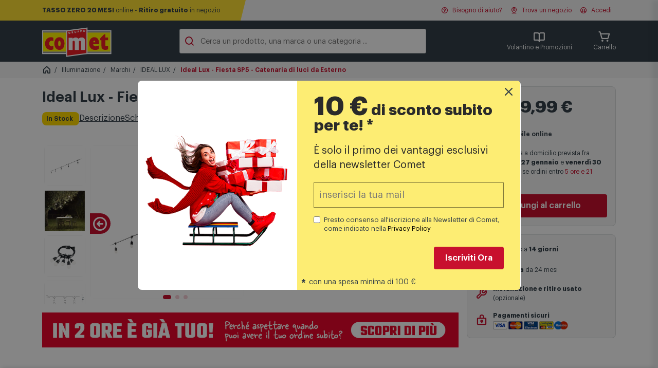

--- FILE ---
content_type: text/html; charset=UTF-8
request_url: https://www.comet.it/ideal-lux-fiesta-sp5-159836-IDX01674J-prdtt
body_size: 35118
content:
<!DOCTYPE html>
<html lang='it-IT'>
	<head>
		<title>Ideal Lux - Fiesta SP5 - Catenaria di luci da Esterno | Comet</title>
		<meta http-equiv='X-UA-Compatible' content='IE=edge'>
		<meta name='description' content='Acquista Ideal Lux - Fiesta SP5 - Catenaria di luci da Esterno su Comet.it. Approfitta di prezzi vantaggiosi, scegli la consegna a domicilio o ritira in negozio.' />
		<meta name='viewport' content='width=device-width, initial-scale=1'>

		<meta name='google-site-verification' content='4uRwaOIk-4Xd_yLJUKOHDcNvZQSB77SdMs5vPvDz-l0' />

		<link rel='apple-touch-icon' href='https://static.comet.it/b2c/public/assets.v2021/fe/img/apple-icns/apple-touch-icon.png' />
		<link rel='apple-touch-icon' sizes='57x57' href='https://static.comet.it/b2c/public/assets.v2021/fe/img/apple-icns/apple-touch-icon-57x57.png' />
		<link rel='apple-touch-icon' sizes='72x72' href='https://static.comet.it/b2c/public/assets.v2021/fe/img/apple-icns/apple-touch-icon-72x72.png' />
		<link rel='apple-touch-icon' sizes='114x114' href='https://static.comet.it/b2c/public/assets.v2021/fe/img/apple-icns/apple-touch-icon-114x114.png' />
		<link rel='apple-touch-icon' sizes='120x120' href='https://static.comet.it/b2c/public/assets.v2021/fe/img/apple-icns/apple-touch-icon-120x120.png' />
		<link rel='apple-touch-icon' sizes='144x144' href='https://static.comet.it/b2c/public/assets.v2021/fe/img/apple-icns/apple-touch-icon-144x144.png' />
		<link rel='apple-touch-icon' sizes='152x152' href='https://static.comet.it/b2c/public/assets.v2021/fe/img/apple-icns/apple-touch-icon-152x152.png' />

		<link rel='shortcut icon' href='https://static.comet.it/b2c/public/assets.v2021/fe/img/favicon.ico'>

	<link rel='stylesheet' href='https://unpkg.com/swiper@6.8.4/swiper-bundle.min.css' type='text/css' media='print, screen' />
<style type='text/css'>

.pp-message {
			position: absolute;
			top: -10000px;

			padding: 0 .5em 0;

			opacity: 0;
			transition: opacity .5s ease-in;
		}

		#pp-pay-later-message-container { margin-top: .5rem; }

		#pp-pay-later-message-container > div > div {
			display: flex;
			justify-content: center;
		}
</style>
<style type='text/css'>

.cm-fascia-scheda {

	width: fit-content;
	margin: 0 auto 1rem auto;

	text-align: center;

	background-color: white;

	border: 2px solid var(--clr-primary-100);
	border-radius: .8rem;
	overflow: hidden;
}

.cm-fascia-scheda .cm-fascia__price {

	color: var(--clr-primary-100);
}

.cm-fascia-scheda .cm-fascia__text {

	padding: .2rem 1rem;

	color: white;
	background-color: var(--clr-primary-100);
}

.cm-fascia__container-card {

	position: absolute;
	bottom: .5rem;
	left: 0;
	right: 0;

	display: flex;
	justify-content: center;
}

.cm-fascia__container-card .txt-sm { display: none; }

.cm-fascia__container-card .cm-fascia {

	text-align: center;

	background-color: white;

	border: 2px solid var(--clr-primary-100);
	border-radius: .8rem;
	overflow: hidden;
	outline: 1px solid white;
}

.cm-fascia__container-card .cm-fascia__price {

	color: var(--clr-primary-100);
}

.cm-fascia__container-card .cm-fascia__text {

	padding: .2rem 1rem;

	color: white;
	background-color: var(--clr-primary-100);
}

@media (max-width: 500px) {

	.cm-fascia__container-card .txt-lg { display: none; }
	.cm-fascia__container-card .txt-sm { display: inline; }
}
</style>
<style type='text/css'>

.prod-reminder {

	position:  fixed;
	bottom: 0;
	left: 0;
	right: 0;

	height:  80px;

	padding: 10px 20px;

	z-index: 1000;

	border-top: 1px solid #e8e8e8;
	background-color: hsl(0deg 0% 97%);;
	box-shadow: 0 -8px 8px -4px rgb(51 63 72 / 20%);

	transition: transform .3s;
	transform: translateY(100%);
}

.prod-reminder.active {

	transform: translateY(0);
}

.prod-reminder .col { gap: 6px; }

.prod-reminder .pr-buy {
	margin-left:  auto;
}

.prod-reminder .c-cd-acquista__prezzo-finale { font-weight: 700; }
.prod-reminder .c-cd-acquista__prezzo-iniziale {

	color: #878d92;
	font-size: 0.8rem;
	line-height: 24px;
	text-decoration: line-through;
}

.prod-reminder img {
	height:  60px;
	object-fit:  cover;
}

@media screen and (max-width: 900px) {
	.prod-reminder {
		height:  auto;
	}

	.prod-reminder .col {
		flex-direction: column;
		justify-content: center;
	}

	.prod-reminder img { display: none }

	.prod-reminder .pr-buy {
		margin-left:  0;
	}
}
</style>
<link rel='stylesheet' href='//cdnjs.cloudflare.com/ajax/libs/custombox/4.0.3/custombox.min.css' type='text/css' media='print, screen' />
<link rel='stylesheet' href='https://www.comet.it/flex/Extensions/assets.v2021/css/newsletter-popup.css' type='text/css' media='print, screen' />
<style type='text/css'>

				#m-container {

					background-color: white;
				}

				#m-container .nl-error {

					color: red;
				}

			
</style>
<style type='text/css'>

.search-container {

	position: relative;
	isolation: isolate;
}

.search-container form {
	overflow: hidden;
}

.search-container input:focus-visible { outline: none; }

.search-container button {

	position: absolute;
	right: 0;
	height: calc(100% - 6px);

	margin: 3px;

	transition: transform 150ms linear;
	transform: translate(110%, 0);
}

.search-container:has(input:not(:placeholder-shown)) button {

	transform: translate(0, 0);
}

.search-suggestions {

	position: absolute;
	width: 100%;
	z-index: -1;

	display: flex;
	gap: .5rem;

	padding: 1rem .5rem;

	background-color: transparent;

	opacity: 0;
	transform: translate(0, -100%);
	transition: transform 300ms linear, opacity 150ms linear;
}

/*.search-container.focused .search-suggestions {*/
.search-container:focus-within .search-suggestions {

	opacity: 1;
	transform: translate(0, 0);
}

.search-container .search-chip {

	padding: .3rem .8rem;

	font-size: .9rem;
	font-weight: 600;
	white-space: nowrap;

	background-color: white;

	border: 1px solid #ccc;
	border-radius: 100vw;

	text-decoration: none;
}
</style>
<style type='text/css'>

.item__black-button {

	background-color: black;
}
.item__black-button a,
.item__black-button a:visited {

	color: white !important;
}

.item__white-button {

	background-color: white;

	font-weight: bold;
}

.item__white-button > a > span {

	margin-right: .4rem;

	font-size: 1.4em;
}

.item__white-button > a,
.item__white-button > a:visited {

	color: var(--clr-primary-100) !important;
}
</style>
<style type='text/css'>

#nl-modal-bd { display: none; opacity: 0; transition: opacity .25s ease-in-out; }
#nl-modal .modal-content { transform: translateY(-150%); transition: transform .3s ease-in-out; }

#nl-modal-bd.show { opacity: .7; }
#nl-modal.show .modal-content { transform: translateY(0); }

#nl-modal .text-code {
	font-family: monospace;
	font-size: 3rem;
}

#nl-modal .modal-footer {

	flex-direction: column;
	gap: .5rem;
}

@media (max-width: 992px) {

	.c-nl-cta { display: none; }
}
</style>
<style type='text/css'>

.c-footer h3 i,
.c-footer .--m-logo { display: none; }

.c-footer .c-footer__list a {

	display: block;
}

@media (max-width: 992px) {

	.c-footer .--m-logo {

		padding-top: 1.5rem;

		background-color: #333f48;

		display: flex;
		justify-content: center;
	}

	.c-footer .--top .content {

		display: block !important;
		max-width: 100% !important;

		padding-inline: 1.5rem !important;

		--open-time: 0.5s;
	}

	.c-footer .--top { display: block !important; }

	.c-footer .--top .c-footer__list {

		display: grid;
		grid-template-rows: 0fr;
		transition: grid-template-rows var(--open-time) ease-in-out;
	}

	.c-footer .--top .c-footer__list-inner {

		overflow: hidden;
	}

	.c-footer .--top .c-footer__list.open {

		grid-template-rows: 1fr;
	}

	.c-footer .--top h3 {

		margin: 0 0 1rem 0 !important;
		color: white !important;

		display: flex;
		justify-content: space-between;
		align-items: center;

		cursor: pointer;

		transition: color var(--open-time) ease-in-out;
	}

	.c-footer .--top h3.open {

		color: #FFD700 !important;
	}

	.c-footer .--top h3 i {

		display: block;
		transition: transform var(--open-time) ease-in-out;
		transform-origin: 0 50%;
	}

	.c-footer .--top h3 i:before {

		font-weight: 800 !important;
		color: #FFD700;
		font-size: 1.5rem;
	}

	.c-footer .--top h3.open i {

		transform: rotateX(-180deg);
	}

	.c-footer .--top .c-footer__list a {

		margin: 0 0 1rem 1rem;
	}
}
</style>
<style type='text/css'>

.c-footer .--mf { display: none; }

@media (max-width: 992px) {

	.c-footer .--mf {

		display: block;
		background-color: #333f48;
	}

	.c-footer .--mf .content {

		display: flex !important;
		justify-content: space-between;
		align-items: flex-start;

		max-width: 100% !important;

		padding-inline: 1.5rem !important;
	}

	.c-footer .--left,
	.c-footer .--right {

		display: flex;
		flex-direction: column;
		align-items: center;
		gap: .5rem;
	}

	.c-footer .--mf .--left {

		color: #FFD700 !important;
	}

	.c-footer .--right {

		color: white !important;
	}

	.c-footer .btn--faq {

		color: #FFD700 !important;
		background-color: #333f48;
		border-color: #FFD700;
	}

	.c-footer .--icos {

		display: flex;
		gap: 1rem;
	}

	.c-footer .--nl a,
	.c-footer .--nl a:visited,
	.c-footer .--nl a:hover,
	.c-footer .--nl a:active,
	.c-footer .--nl a:focus {

		width: 100%;
		padding: 10px 20px;

		display: flex;
		flex-direction: row;
		justify-content: center;
		align-items: center;
		gap: 10px;

		color: #333F48;;
		background-color: #FFD700;
		border-radius: 4px;
	}
}
</style>
<style type='text/css'>

@media (max-width: 992px) {

	.c-footer .--bottom .--logo {

		display: none;
	}
}
</style>
<style type='text/css'>

#custombox-mnl .js-nl-form,
#custombox-mnl .js-nl-confirm {

	max-width: 90vw;

	padding: 2rem;

	background-color: white;

	border: 1px solid #d6d9da;;
	border-radius: 1rem;
}

#custombox-mnl form {

	display: flex;
	flex-direction: column;
	gap: 0.5rem;
}

#custombox-mnl form > :nth-child(1) { order: 1; }
#custombox-mnl form > :nth-child(2) { order: 2; }
#custombox-mnl form > :nth-child(3) { order: 4; }
#custombox-mnl form > :nth-child(4) { order: 3; }
</style>
<link rel='stylesheet' href='https://www.comet.it/flex/Extensions/assets.v2021/ds/css/app.css?70' type='text/css' media='print, screen' />
<script  type='text/javascript'>
	var _iub = _iub || [];
	_iub.csConfiguration = {

    "askConsentAtCookiePolicyUpdate": true,
    "cookiePolicyInOtherWindow": true,
    "perPurposeConsent": true,
    "purposes": "1,2,3,5,4",
    "siteId": 2454346,
    "whitelabel": false,
    "cookiePolicyId": 16530338,
    "lang": "it",
    "i18n": {
        "it": {
            "banner": {
                "title": "Informativa sull'utilizzo dei Cookie",
                "dynamic": {
                    "body": "Noi  (Comet S.p.a.)   e terze parti selezionate utilizziamo cookie o tecnologie simili per finalità tecniche e, con il tuo consenso, anche per le finalità di <strong data-iub-role=\"purposes_emphasis\">funzionalità, esperienza, misurazione e “marketing (con annunci personalizzati)”</strong> come specificato nella <a href=\"https://www.comet.it/it/utilizzo-cookies\" role=\"button\" target=\"_blank\" rel=\"noopener\" class=\"iubenda-cs-cookie-policy-lnk\" aria-label=\"cookie policy - il link si apre in una nuova scheda\">cookie policy</a>. Utilizziamo inoltre alcuni servizi di Google.Per sapere come Google utilizza i dati personali, leggi la <a href=\"https://policies.google.com/privacy\" target=\"_blank\" rel=\"noopener\">Privacy Policy</a> e il <a href=\"https://safety.google/privacy/ads-and-data/\" target=\"_blank\" rel=\"noopener\">Safety Center</a>.\n<p>\nPuoi liberamente prestare, rifiutare o revocare il tuo consenso, in qualsiasi momento, accedendo al pannello delle preferenze. Il rifiuto del consenso può rendere non disponibili le relative funzioni.Usa il pulsante “Accetta” per acconsentire. Usa il pulsante “Rifiuta” per continuare senza accettare."
                },
                "customize_button_caption": "Personalizza"
            }
        }
    },
    "banner": {
        "acceptButtonCaptionColor": "#333F48",
        "acceptButtonColor": "#FFD700",
        "acceptButtonDisplay": true,
        "backgroundColor": "white",
        "backgroundOverlay": true,
        "brandBackgroundColor":"#333F48",
        "closeButtonDisplay": false,
        "customizeButtonCaptionColor": "#4D4D4D",
        "customizeButtonColor": "#DADADA",
        "customizeButtonDisplay": true,
        "explicitWithdrawal": true,
        "listPurposes": true,
        "logo":"https://static.comet.it/b2c/public/assets.v2021/fe/img/2021/logo-top.svg",
        "ownerName": "Comet S.p.a.",
        "position": "float-top-center",
        "rejectButtonCaptionColor": "#333F48",
        "rejectButtonColor":"#FFD700",
        "rejectButtonDisplay": true,
        "showTotalNumberOfProviders": true,
        "textColor": "black"
    }

			, "callback": {
				onPreferenceExpressedOrNotNeeded: function(preference) {
					dataLayer.push({
						iubenda_ccpa_opted_out: _iub.cs.api.isCcpaOptedOut()
					});
					if (!preference) {
						dataLayer.push({
							event: "iubenda_preference_not_needed"
						});
					} else {
						if (preference.consent === true) {
							dataLayer.push({
								event: "iubenda_consent_given"
							});
						} else if (preference.consent === false) {
							dataLayer.push({
								event: "iubenda_consent_rejected"
							});
						} else if (preference.purposes) {
							for (var purposeId in preference.purposes) {
								if (preference.purposes[purposeId]) {
									dataLayer.push({
										event: "iubenda_consent_given_purpose_" + purposeId
									});
								}
							}
						}
					}
				}
			}

	};

window._iub.googleConsentModeV2=true;
(function(w,y,h,_){"use strict";var d={COOKIE:"cookie",LOCAL_STORAGE:"local_storage"};function L(e,a){for(var r=[],t=document.cookie.split(/\s*;\s*/),o=0;o<t.length;o++){var s=t[o].split("="),u=s[0],n=s[1],c=u.match(new RegExp("^"+e+"(-(\d+))?$"));if(c){var g=parseInt(c[2],10)||0;r[g]=n}}if(!r.length)return"";var i=r.join("");if(a===!0)return i;try{return JSON.parse(i)}catch(S){return JSON.parse(decodeURIComponent(i))}}function O(e,a){var r=window.localStorage.getItem(e);return r===null?"":a?r:JSON.parse(r)}function I(e,a,r){var t="";switch(r){case d.LOCAL_STORAGE:t=O(e,a);break;case d.COOKIE:default:t=L(e,a);break}return t}function k(){return _iub.csConfiguration.siteId&&_iub.csConfiguration.storage&&_iub.csConfiguration.storage.useSiteId?"s"+_iub.csConfiguration.siteId:_iub.csConfiguration.cookiePolicyId}function D(){var e=d.COOKIE;try{e=_iub.csConfiguration.storage.type}catch(o){e=d.COOKIE}var a=k(),r=I("_iub_cs-"+a,!1,e),t=I("_iub_cs-"+a+"-uspr",!1,e);return{coreStorage:r,usprStorage:t}}function b(){var e=D(),a=e.coreStorage,r=e.usprStorage,t={},o=!1,s=!1,u=null;return a&&(a.purposes?(o=!0,Object.keys(a.purposes).map(function(n){t[n]=a.purposes[n]})):u=a.consent||!1),r&&(s=!0,Object.keys(r).map(function(n){t[n]=r[n]})),{hasPurposes:o,hasUSPurposes:s,allPurposes:t,coreConsent:u}}function p(){window.dataLayer=window.dataLayer||[],typeof window.gtag!="function"&&(window.gtag=function(){window.dataLayer.push(arguments)})}function E(){var e=C("consent","default");return e!==!1}function C(e,a){if(!window.dataLayer||!window.dataLayer.length)return!1;for(var r=0;r<window.dataLayer.length;r++){var t=window.dataLayer[r];if(t&&t[0]===e&&t[1]===a)return r}return!1}function f(){return!!window._iub&&!!window._iub.csConfiguration&&window._iub.csConfiguration.googleConsentMode!==!1}function A(e){var a;if(f()){var r=e!=null?e:{},t=(a=r.skipIfDataLayer)!==null&&a!==void 0?a:!0;if(!(t&&E())){p();var o={analytics_storage:{purposes:[4],usPurposes:["s"]},ad_storage:{purposes:[5],usPurposes:["s","sh","adv"]},functionality_storage:{purposes:[2]},personalization_storage:{purposes:[3]},security_storage:{purposes:[2]}};window._iub.googleConsentModeV2===!0&&(o.ad_user_data={purposes:[5],usPurposes:["sh","adv"]},o.ad_personalization={purposes:[5],usPurposes:["sh","adv"]});var s=b(),u=s.allPurposes,n=s.hasPurposes,c=s.hasUSPurposes,g=s.coreConsent,i={};Object.keys(o).forEach(function(S){var v=o[S],l=!1;n&&v.purposes&&(l=v.purposes.every(function(P){return u[P]})),!n&&g!==null&&(l=g),c&&l&&v.usPurposes&&(l=v.usPurposes.every(function(P){return u[P]})),i[S]=l?"granted":"denied"}),window.gtag("consent","default",i)}}}function T(e){f()&&(p(),window.gtag("set","url_passthrough",e!=null?e:!0))}function U(e){f()&&(p(),window.gtag("set","ads_data_redaction",e!=null?e:!0))}function j(){if(f()){p();var e="developer_id.dZTJkMz";C("set",e)===!1&&window.gtag("set","developer_id.dZTJkMz",!0)}}window._iub=window._iub||[],_iub.syncjsVersion="0.0.9",j(),A({skipIfDataLayer:!1}),T((w=(y=_iub.csConfiguration)===null||y===void 0?void 0:y.googleUrlPassthrough)!==null&&w!==void 0?w:!0),U((h=(_=_iub.csConfiguration)===null||_===void 0?void 0:_.googleAdsDataRedaction)!==null&&h!==void 0?h:!0)})();




					</script>
<script  async  src='//cdn.iubenda.com/cs/iubenda_cs.js'></script>
<script type='text/javascript'>
					var ScarabQueue = ScarabQueue || [];
					(function(id) {
					
					if (document.getElementById(id)) return;
					var js = document.createElement('script'); js.id = id;
					js.src = '//cdn.scarabresearch.com/js/12CC31A709ED57FC/scarab-v2.js';
					var fs = document.getElementsByTagName('script')[0];
					fs.parentNode.insertBefore(js, fs);
					})('scarab-js-api');

					ScarabQueue.push(["cart",[]]);ScarabQueue.push(["view","IDX01674J"]);ScarabQueue.push(["tag","product_details",{"brand":"IDX","lvl1":"Illuminazione","lvl2":"Illuminazione > Marchi","lvl3":"Illuminazione > Marchi > IDEAL LUX"}]);ScarabQueue.push(["recommend",{"limit":15,"logic":"ALSO_BOUGHT","containerId":"em567086730","success":function(SC, render) { setTimeout(function() { window.emySuccessHandler['em567086730'](SC, render); }, 100); }}]);ScarabQueue.push(["recommend",{"limit":15,"logic":"RELATED","containerId":"em329227553","success":function(SC, render) { setTimeout(function() { window.emySuccessHandler['em329227553'](SC, render); }, 100); }}]);ScarabQueue.push(["go"]);
				</script>
<script type='text/javascript'>
	window.dataLayer=window.dataLayer||[];window.dataLayer.push({"userStatus":"non-loggato","ecommerce":{"detail":{"products":[{"name":"Ideal Lux - Fiesta SP5 - Catenaria di luci da Esterno","id":"IDX01674J","price":"79.990","category":"Illuminazione\/Marchi\/IDEAL LUX","dimension9":"non_in_saldo","dimension11":2,"dimension12":"no"}]}},"tipo_pagina":"prodotto","first_level_category":null,"second_level_category":null,"third_level_category":null});
	
	(function(w,d,s,l,i){w[l]=w[l]||[];w[l].push({'gtm.start':
	new Date().getTime(),event:'gtm.js'});var f=d.getElementsByTagName(s)[0],
	j=d.createElement(s),dl=l!='dataLayer'?'&l='+l:'';j.async=true;j.src=
	'https://www.googletagmanager.com/gtm.js?id='+i+dl;
	w.__gtm__=false;j.addEventListener('load', function() {w.__gtm__=true;});
	f.parentNode.insertBefore(j,f);
	})(window,document,'script','dataLayer','GTM-MG3Q824');
	
	</script>
<link rel='canonical' href='https://www.comet.it/ideal-lux-fiesta-sp5-159836-IDX01674J-prdtt' />
<meta name="apple-itunes-app" content="app-id=1205430421" />
<meta name="robots" content="index,follow,max-image-preview:large" />
<meta property="og:title" content="Ideal Lux - Fiesta SP5 - Catenaria di luci da Esterno | Comet" />
<meta property="og:description" content="Acquista Ideal Lux - Fiesta SP5 - Catenaria di luci da Esterno su Comet.it. Approfitta di prezzi vantaggiosi, scegli la consegna a domicilio o ritira in negozio." />
<meta property="og:image" content="https://static.comet.it/b2c/public/products/IDX01674J/9ffe2ad2ecaaca070a9d7b91c75906b7-5dc9ace9b07152.39707551-catena_img.jpg" />
<meta property="og:site_name" content="COMET" />
<meta property="og:type" content="product" />
<meta property="og:url" content="https://www.comet.it/ideal-lux-fiesta-sp5-159836-IDX01674J-prdtt" />

</head>
	<body class="rv-illuminazione scheda-prodotto mac chrome vma-131 vmi-0">
			
			


<section
	class='c-intro-stripe with-message'
	class='c-intro-stripe without-message'
>
	<div class='content'>

		
			<div class='--left'>
				<svg id='top-section-border' role='presentation' xmlns='http://www.w3.org/2000/svg' viewBox='0 0 100 100' preserveAspectRatio='none'>
					<polygon points='50,100 100,0 100,100'/>
				</svg>
				<div>
											<a class='d-none d-md-inline' href='https://www.comet.it/it/finanziamenti-online'><strong>TASSO ZERO 20 MESI</strong> online - <strong>Ritiro gratuito</strong> in negozio</a>
																<a class='d-inline d-md-none' href='https://www.comet.it/it/finanziamenti-online'><strong>TASSO ZERO 20 MESI</strong> online - <strong>Ritiro gratuito</strong> in negozio</a>
									</div>
			</div>

		
		<div class='--right'>

			<div id='user-help-btn' x-data>
				<a
					href='#'
					role='button'
					x-bind:class='{ active: $store.hMenu.isOpen }'
					x-on:click.prevent='$store.hMenu.toggle()'
					x-on:click.outside='$store.hMenu.close()'
				>
					<i class='ph-question-bold'></i>
					Bisogno di aiuto?
				</a>
			</div>

			<div>
				<a href="https://www.comet.it/negozi">
					<i class='ph-map-pin-line-bold'></i>
					Trova un negozio
				</a>
			</div>

			

			<div id='user-menu-btn' x-data>
									<a
						href='https://www.comet.it/user/login'
						x-bind:class='{ active: $store.uMenu.isOpen }'
						x-on:click.prevent='$store.uMenu.toggle()'
						x-on:click.outside='$store.uMenu.close()'
					>
						<i class='ph-user-circle-bold'></i>
						Accedi
					</a>
							</div>
		</div>

	</div>

		

	
	<div
		id='help-menu'
		class='c-dropdown-menu c-dd-user'
		:class='{ open: $store.hMenu.isOpen }'
		x-data
		style='position: absolute'
	>
		<ul>
							<li>
					<a
						href='https://www.comet.it/it/faq-domande-frequenti'
						class='--item tx-p-100 '
					>
						Domande frequenti
					</a>
				</li>
					</ul>

		<div class='--item'>
			<a
				href='https://www.comet.it/contattaci'
				class='--item c-btn c-btn-dark c-btn-block'
			>
				Vai alla pagina di supporto
			</a>
		</div>
	</div>

		

	<div
		id='user-menu'
		class='c-dropdown-menu c-dd-user'
		:class='{ open: $store.uMenu.isOpen }'
		x-data
		style='position: absolute'
	>
		<ul>
							<li>
					<a
						href='https://www.comet.it/user/profile'
						class='--item disabled-clicked'
					>
						Il mio profilo
					</a>
				</li>
							<li>
					<a
						href='https://www.comet.it/user/orders'
						class='--item disabled-clicked'
					>
						Ordini e resi
					</a>
				</li>
							<li>
					<a
						href='https://www.comet.it/it/card-comet-mia-raccolta-punti'
						class='--item disabled-clicked'
					>
						Carta fedeltà Comet Mia
					</a>
				</li>
					</ul>

					<div class='--item'>
				<a
					href='https://www.comet.it/user/login'
					class='--item c-btn c-btn-primary c-btn-block'
				>
					Accedi
				</a>
			</div>
			<div class='--item'>
				Nuovo cliente?
				<a
					href='https://www.comet.it/user/register'
					class='text-primary'
				>Registrati</a>
			</div>
			</div>


	

	<div
		class='c-sm-overlay c-user-menu-sm'
		x-data
		x-bind:class='{ open: $store.uMenu.isMobileOpen }'
	>
		<div class='--top'>
			<div class='--left'>
				<!--
				<a href='#'>
					<i class='ph-user-circle-bold'></i>
					Accedi
				</a>
				-->
				<a href='#' role='button' class='store'>
					<i class='ph-map-pin-line-bold'></i>
					Trova negozio
				</a>
			</div>
			<div class='--right'>
				<a
					href='#'
					role='button'
					x-on:click.prevent='$store.uMenu.isMobileOpen = false'
				>
					<i class='ph-x-bold'></i>
					Chiudi
				</a>
			</div>
		</div>

		<nav role='navigation'>
			<ul class='open'>
									<li>
						<a
							href='https://www.comet.it/user/profile'
							class='disabled-clicked'
						>
							Il mio profilo
							<i class='ph-caret-right-bold'></i>
						</a>
					</li>
									<li>
						<a
							href='https://www.comet.it/user/orders'
							class='disabled-clicked'
						>
							Ordini e resi
							<i class='ph-caret-right-bold'></i>
						</a>
					</li>
									<li>
						<a
							href='https://www.comet.it/it/card-comet-mia-raccolta-punti'
							class='disabled-clicked'
						>
							Carta fedeltà Comet Mia
							<i class='ph-caret-right-bold'></i>
						</a>
					</li>
							</ul>
		</nav>


					<div class='--item'>
				<a
					href='https://www.comet.it/user/login'
					class='--item c-btn c-btn-primary c-btn-block'
				>
					Accedi
				</a>
			</div>
			<div class='--item'>
				Nuovo cliente?
				<a
					href='https://www.comet.it/user/register'
					class='text-primary'
				>Registrati</a>
			</div>
			</div>
</section>


<header>
	<section
	class='c-header'
>
	<div class='content'>

		<div class='--logo position-relative'>
			<a href='https://www.comet.it/' class=''>
				<img
					width='135'
					height='64'
					alt='Logo Comet'
					src='https://static.comet.it/b2c/public/assets.v2021/fe/img/2021/logo-top.svg'
					loading='lazy'
					decoding='async'
				>
				

									
					
					
					
					
							</a>
		</div>

		<div class='search-container'>
	<form
		id='search-form'
		role='search'
		class='--search'
		action='https://www.comet.it/search'
	>
		

		<i id='sti' class='ph-magnifying-glass-bold' role='presentation'></i>
		<input
			type='text'
			aria-label='Cerca un prodotto, una marca o una categoria'
			id='algolia-search-top'
			name='iq'
			placeholder='Cerca un prodotto, una marca o una categoria ...'
			autocomplete='off'
			value=''
		/>
		<button type='submit' class='c-btn c-btn-primary'>Cerca</button>
	</form>

	
</div>


		<div class='flex-break'></div>
		<div class='--right'>

			<div
				id='promo-menu-btn'
				class='--promo position-relative'
				x-bind:class='{ active: $store.pMenu.isOpen }'
				x-data='{ open: false }'
			>
				
				<a
					href='#'
					role='button'
					class='--vol d-flex d-lg-none'
					x-on:click.prevent='$store.pMenu.mOpen()'
				>
					<i class='ph-book-open-bold'></i>
					Promozioni
				</a>
				
				<a
					href='#'
					role='button'
					class='--vol d-none d-lg-flex'
					x-on:click.prevent='$store.pMenu.toggle()'
					x-on:click.outside='$store.pMenu.close()'
					data-text='Volantino e Promozioni'
				>
					<i class='ph-book-open-bold'></i>
					Volantino e Promozioni
				</a>

				

			</div>
			<div class='--cart'>
				<a href='https://www.comet.it/cart'>
					<div class='--cart-items d-none'>0</div>
					<i class='ph-shopping-cart-simple-bold'></i>
					Carrello
				</a>
			</div>

			<div class='--menu'>
				<a
					href='#'
					role='button'
					class='vstack align-items-center'
					x-data
					x-on:click.prevent='$store.mobile.open()'
				>
					<i class='ph-list-bold'></i>
					Menu
				</a>
			</div>

		</div>

	</div>
</section>


	


		

	<div
		id='promo-menu'
		class='c-dropdown-menu p-4'
		x-bind:class='{ open: $store.pMenu.isOpen }'
		x-data
		style='position: absolute; width: 700px'
	>
		<div class='row g-4 mb-3'>

			<div
				id='vol-promozioni'
				class='col-12 col-lg-6 text-dark'
			>
				<div class='text-h5-semibold mb-2'>Promozioni</div>

				<div class='vstack gap-3'>
											<div class='hstack gap-3'>
							<div>
								<img
									src='https://static.comet.it/b2c/public/categorie/190/5b484d30a1c644185340f78ca3694382-69553fd999cdd1.30970216-545x245 (1).jpg'
									alt='Comet - Volantino &quot;Più Saldi che Mai!&quot;'
									class='rounded-3'
									style='width: 80px; height: 80px; object-fit: cover;'
									loading='lazy'
									decoding='async'
								/>
							</div>
							<div class='vstack overflow-hidden'>
								<div class='mt-2 text-body-semibold tx-truncate-1'>Comet - Volantino &quot;Più Saldi che Mai!&quot;</div>
								<div class='text-small-regular text-black-60 tx-truncate-1'>
									Valida dal 2 gennaio
									al 21 gennaio
									
								</div>
								<a
									href='https://www.comet.it/volantino'
									class='d-inline-block mt-2 text-body-semibold'
									data-gtm-tag='click:banner:volantino_generale'
								>Scopri di più</a>
							</div>
						</div>
											<div class='hstack gap-3'>
							<div>
								<img
									src='https://static.comet.it/b2c/public/categorie/968/bc0200697c8791782a93092a754a9ce7-696a7789c33510.50264236-370x170 (2).png'
									alt='Cometech | Fino a 200€ di sconto'
									class='rounded-3'
									style='width: 80px; height: 80px; object-fit: cover;'
									loading='lazy'
									decoding='async'
								/>
							</div>
							<div class='vstack overflow-hidden'>
								<div class='mt-2 text-body-semibold tx-truncate-1'>Cometech | Fino a 200€ di sconto</div>
								<div class='text-small-regular text-black-60 tx-truncate-1'>
									Valida dal 16 gennaio
									al 21 gennaio
									
								</div>
								<a
									href='https://www.comet.it/online/cometech-speciale-bis'
									class='d-inline-block mt-2 text-body-semibold'
									data-gtm-tag='click:banner:cometech_gennaio_26_sconto_a_soglie_'
								>Scopri di più</a>
							</div>
						</div>
									</div>

			</div>

			<div
				id='vol-cashback'
				class='col-12 col-lg-6 text-dark'
			>
				<div class='text-h5-semibold mb-2'>Cashback</div>

				<div class='vstack gap-3'>
											<div class='hstack gap-3'>
							<div>
								<img
									src='https://static.comet.it/b2c/public/categorie/425/0a74a7052a83b2ac081465a65bf0057d-68ee56367de1b5.58039257-A23455-it-it-bigcashback-370x170-ET.jpg'
									alt='Epson EcoTank: fino a 60€ di rimborso'
									class='rounded-3'
									style='width: 80px; height: 80px; object-fit: cover;'
									loading='lazy'
									decoding='async'
								/>
							</div>
							<div class='vstack overflow-hidden'>
								<div class='mt-2 text-body-semibold tx-truncate-1'>Epson EcoTank: fino a 60€ di rimborso</div>
								<div class='text-small-regular text-black-60 tx-truncate-1'>
									Valida dal 1 settembre
									al 31 gennaio
									
								</div>
								<a
									href='https://www.comet.it/cashback/epson-ecotank'
									class='d-inline-block mt-2 text-body-semibold'
									data-gtm-tag='click:banner:epson_cashback_ecotank_ottobre_25'
								>Scopri di più</a>
							</div>
						</div>
											<div class='hstack gap-3'>
							<div>
								<img
									src='https://static.comet.it/b2c/public/categorie/653/e5170a21e53512c7096e98b9d492b31e-690a1c25284ab8.13926523-370x170.jpg'
									alt='Hotpoint Asciugatrici: fino a 100€ di rimborso'
									class='rounded-3'
									style='width: 80px; height: 80px; object-fit: cover;'
									loading='lazy'
									decoding='async'
								/>
							</div>
							<div class='vstack overflow-hidden'>
								<div class='mt-2 text-body-semibold tx-truncate-1'>Hotpoint Asciugatrici: fino a 100€ di rimborso</div>
								<div class='text-small-regular text-black-60 tx-truncate-1'>
									Valida dal 1 ottobre
									al 31 gennaio
									
								</div>
								<a
									href='https://www.comet.it/cashback/hotpoint-ariston-asciugatrici-delica'
									class='d-inline-block mt-2 text-body-semibold'
									data-gtm-tag='click:banner:hotpoint_cashback_asciugatrici_delica_ott-gen_25_2'
								>Scopri di più</a>
							</div>
						</div>
									</div>
			</div>

		</div>
		<div class='row'>
			<div class='col-12 text-center'>
				<a href='https://www.comet.it/promozioni' class='c-btn c-btn-primary'>Scopri tutte le promozioni</a>
			</div>
		</div>
	</div>


<div
	id='promo-menu-sm'
	class='c-sm-overlay c-user-menu-sm'
	x-data
	x-bind:class='{ open: $store.pMenu.isMobileOpen }'
>

	<div class='--top'>
		<div class='--left text-body-semibold'>
			<i class='ph-book-open-bold ph-24'></i>
			Volantino e Promozioni
		</div>
		<div class='--right'>
			<a
				href='#'
				role='button'
				x-on:click.prevent='$store.pMenu.mClose()'
			>
				<i class='ph-x-bold'></i>
				Chiudi
			</a>
		</div>
	</div>

	<div
		class='row m-3 overflow-scroll-y h-100'
	>
		<div
			id='promo-mobile'
			class='col vstack gap-3'
		></div>

		<div class='row mt-4'>
			<div class='col-12 text-center'>
				<a href='https://www.comet.it/promozioni' class='c-btn c-btn-primary'>Scopri tutte le promozioni</a>
			</div>
		</div>

	</div>

</div>


	<!-- _'fragments/common/header-menu:kat':kat_ -->
	<div
	class='c-sm-overlay c-nav-menu-sm'
	x-data
	x-bind:class='{ open: $store.mobile.isOpen }'
>
	<div class='--top'>
		<div class='--left'>

			

							<a
					href='https://www.comet.it/user/login'
					x-on:click.prevent='$store.uMenu.isMobileOpen = true'
				>
					<i class='ph-user-circle-bold'></i>
					Accedi
				</a>
			
			<a href='https://www.comet.it/negozi' class='store'>
				<i class='ph-map-pin-line-bold'></i>
				Trova negozio
			</a>
		</div>
		<div class='--right'>
			<a
				href='#'
				role='button'
				x-on:click.prevent='$store.mobile.close()'
			>
				<i class='ph-x-bold'></i>
				Chiudi
			</a>
		</div>
	</div>

	<nav role='navigation'>
		<ul class='--l1 open'>

			<h3>Categorie Prodotti</h3>

			
				

			

			<li>
				<a
					href='https://www.comet.it/clima-e-riscaldamento/riscaldamento'
				>
					Riscaldamento
					<i class='ph-caret-right-bold'></i>
				</a>
			</li>

							<li
					class=''
				>
					<a
						href='https://www.comet.it/smartphone-e-telefonia'
						data-id='3092'
						x-on:click.prevent='$store.mobile.open(3092)'
					>
						Smartphone e telefonia
						<i class='ph-caret-right-bold'></i>
					</a>
				</li>
							<li
					class=''
				>
					<a
						href='https://www.comet.it/elettrodomestici'
						data-id='2828'
						x-on:click.prevent='$store.mobile.open(2828)'
					>
						Grandi Elettrodomestici
						<i class='ph-caret-right-bold'></i>
					</a>
				</li>
							<li
					class=''
				>
					<a
						href='https://www.comet.it/piccoli-elettrodomestici'
						data-id='2992'
						x-on:click.prevent='$store.mobile.open(2992)'
					>
						Piccoli elettrodomestici
						<i class='ph-caret-right-bold'></i>
					</a>
				</li>
							<li
					class=''
				>
					<a
						href='https://www.comet.it/computer-e-tablet'
						data-id='2706'
						x-on:click.prevent='$store.mobile.open(2706)'
					>
						Computer e Tablet
						<i class='ph-caret-right-bold'></i>
					</a>
				</li>
							<li
					class=''
				>
					<a
						href='https://www.comet.it/wearables-e-smart-tech'
						data-id='3139'
						x-on:click.prevent='$store.mobile.open(3139)'
					>
						Wearables e Smart Tech
						<i class='ph-caret-right-bold'></i>
					</a>
				</li>
							<li
					class=''
				>
					<a
						href='https://www.comet.it/tv-audio'
						data-id='3208'
						x-on:click.prevent='$store.mobile.open(3208)'
					>
						TV &amp; Audio
						<i class='ph-caret-right-bold'></i>
					</a>
				</li>
							<li
					class=''
				>
					<a
						href='https://www.comet.it/fotografia'
						data-id='2906'
						x-on:click.prevent='$store.mobile.open(2906)'
					>
						Fotografia
						<i class='ph-caret-right-bold'></i>
					</a>
				</li>
							<li
					class=''
				>
					<a
						href='https://www.comet.it/console-e-games'
						data-id='2772'
						x-on:click.prevent='$store.mobile.open(2772)'
					>
						Console e Games
						<i class='ph-caret-right-bold'></i>
					</a>
				</li>
							<li
					class=''
				>
					<a
						href='https://www.comet.it/illuminazione'
						data-id='2935'
						x-on:click.prevent='$store.mobile.open(2935)'
					>
						Illuminazione
						<i class='ph-caret-right-bold'></i>
					</a>
				</li>
							<li
					class=''
				>
					<a
						href='https://www.comet.it/casalinghi'
						data-id='4889'
						x-on:click.prevent='$store.mobile.open(4889)'
					>
						Casalinghi
						<i class='ph-caret-right-bold'></i>
					</a>
				</li>
							<li
					class=''
				>
					<a
						href='https://www.comet.it/clima-e-riscaldamento'
						data-id='7933'
						x-on:click.prevent='$store.mobile.open(7933)'
					>
						Clima e Riscaldamento
						<i class='ph-caret-right-bold'></i>
					</a>
				</li>
			
			<li>
				<a
					href='https://www.comet.it/it/outlet'
				>
					Outlet
					<i class='ph-caret-right-bold'></i>
				</a>
			</li>

			<li
				class='__highlight'
			>
				<a
					href='https://www.comet.it/marca'
				>
					Migliori Marche
					<i class='ph-caret-right-bold'></i>
				</a>
			</li>

			<h3>Per saperne di più</h3>

							<li
					class=''
				>
					<a
						href='https://www.comet.it/it/gruppo-comet'
					>
						Il gruppo Comet
						<i class='ph-caret-right-bold'></i>
					</a>
				</li>
							<li
					class=''
				>
					<a
						href='https://www.comet.it/it/acquista-online'
					>
						Comprare online
						<i class='ph-caret-right-bold'></i>
					</a>
				</li>
							<li
					class=''
				>
					<a
						href='https://www.comet.it/it/spese-di-spedizione'
					>
						Spese di spedizione
						<i class='ph-caret-right-bold'></i>
					</a>
				</li>
							<li
					class=''
				>
					<a
						href='https://www.comet.it/it/pagamenti-accettati'
					>
						Modalità di pagamento
						<i class='ph-caret-right-bold'></i>
					</a>
				</li>
							<li
					class=''
				>
					<a
						href='https://www.comet.it/it/resi-e-rimborsi'
					>
						Resi e rimborsi
						<i class='ph-caret-right-bold'></i>
					</a>
				</li>
							<li
					class=''
				>
					<a
						href='https://www.comet.it/it/segui-il-tuo-ordine'
					>
						Segui il tuo ordine
						<i class='ph-caret-right-bold'></i>
					</a>
				</li>
							<li
					class=''
				>
					<a
						href='https://www.comet.it/it/la-tua-privacy'
					>
						La tua privacy
						<i class='ph-caret-right-bold'></i>
					</a>
				</li>
							<li
					class=''
				>
					<a
						href='https://www.comet.it/it/faq-domande-frequenti'
					>
						FAQ - Domande frequenti
						<i class='ph-caret-right-bold'></i>
					</a>
				</li>
							<li
					class=''
				>
					<a
						href='https://www.comet.it/contattaci'
					>
						Contattaci
						<i class='ph-caret-right-bold'></i>
					</a>
				</li>
			
			<li
				class='highlight'
			>
				<a
					href='https://www.comet.it/negozi'
				>
					<i class='ph-map-pin-line-bold front'></i>
					Trova un negozio Comet
					<i class='ph-caret-right-bold ms-auto'></i>
				</a>
			</li>
		</ul>

		
			
			<ul
				x-bind:class='{ open: 3092 === $store.mobile.idc }'
			>
				<li
					class='back'
				>
					<a
						href='#'
						role='button'
						x-on:click.prevent='$store.mobile.open(0)'
					>
						<i class='ph-caret-left-bold front'></i>
						Indietro
					</a>
				</li>

									<li>
						<a
							href='https://www.comet.it/smartphone-e-telefonia/smartphone-e-cellulari'
							data-id='3133'
						>
							Smartphone e Cellulari
							<i class='ph-caret-right-bold'></i>
						</a>
					</li>
									<li>
						<a
							href='https://www.comet.it/smartphone-e-telefonia/accessori-smartphone-e-cellulari'
							data-id='3105'
						>
							Accessori smartphone e cellulari
							<i class='ph-caret-right-bold'></i>
						</a>
					</li>
									<li>
						<a
							href='https://www.comet.it/smartphone-e-telefonia/apple-iphone'
							data-id='3121'
						>
							Apple iPhone
							<i class='ph-caret-right-bold'></i>
						</a>
					</li>
									<li>
						<a
							href='https://www.comet.it/smartphone-e-telefonia/cordless-e-telefoni-fissi'
							data-id='3136'
						>
							Cordless e Telefoni fissi
							<i class='ph-caret-right-bold'></i>
						</a>
					</li>
				
				<li class='highlight'>
					<a
						href='https://www.comet.it/smartphone-e-telefonia'
						
					>
						Esplora Smartphone e telefonia
						<i class='ph-caret-right-bold'></i>
					</a>
				</li>

			</ul>
		
			
			<ul
				x-bind:class='{ open: 2828 === $store.mobile.idc }'
			>
				<li
					class='back'
				>
					<a
						href='#'
						role='button'
						x-on:click.prevent='$store.mobile.open(0)'
					>
						<i class='ph-caret-left-bold front'></i>
						Indietro
					</a>
				</li>

									<li>
						<a
							href='https://www.comet.it/grandi-elettrodomestici/frigoriferi'
							data-id='3244'
						>
							Frigoriferi
							<i class='ph-caret-right-bold'></i>
						</a>
					</li>
									<li>
						<a
							href='https://www.comet.it/grandi-elettrodomestici/congelatori'
							data-id='2838'
						>
							Congelatori
							<i class='ph-caret-right-bold'></i>
						</a>
					</li>
									<li>
						<a
							href='https://www.comet.it/grandi-elettrodomestici/cucine-piani-cottura-e-cappe'
							data-id='3246'
						>
							Cucine e Cappe
							<i class='ph-caret-right-bold'></i>
						</a>
					</li>
									<li>
						<a
							href='https://www.comet.it/grandi-elettrodomestici/lavastoviglie'
							data-id='2843'
						>
							Lavastoviglie
							<i class='ph-caret-right-bold'></i>
						</a>
					</li>
									<li>
						<a
							href='https://www.comet.it/grandi-elettrodomestici/lavatrici-e-lavasciuga'
							data-id='3263'
						>
							Lavatrici e Lavasciuga
							<i class='ph-caret-right-bold'></i>
						</a>
					</li>
									<li>
						<a
							href='https://www.comet.it/grandi-elettrodomestici/asciugatrici'
							data-id='2853'
						>
							Asciugatrici
							<i class='ph-caret-right-bold'></i>
						</a>
					</li>
									<li>
						<a
							href='https://www.comet.it/grandi-elettrodomestici/incasso'
							data-id='7929'
						>
							Incasso
							<i class='ph-caret-right-bold'></i>
						</a>
					</li>
				
				<li class='highlight'>
					<a
						href='https://www.comet.it/elettrodomestici'
						
					>
						Esplora Grandi Elettrodomestici
						<i class='ph-caret-right-bold'></i>
					</a>
				</li>

			</ul>
		
			
			<ul
				x-bind:class='{ open: 2992 === $store.mobile.idc }'
			>
				<li
					class='back'
				>
					<a
						href='#'
						role='button'
						x-on:click.prevent='$store.mobile.open(0)'
					>
						<i class='ph-caret-left-bold front'></i>
						Indietro
					</a>
				</li>

									<li>
						<a
							href='https://www.comet.it/piccoli-elettrodomestici/macchine-da-caffe'
							data-id='3015'
						>
							Macchine da caffè
							<i class='ph-caret-right-bold'></i>
						</a>
					</li>
									<li>
						<a
							href='https://www.comet.it/piccoli-elettrodomestici/acqua-e-bevande'
							data-id='3010'
						>
							Acqua e bevande
							<i class='ph-caret-right-bold'></i>
						</a>
					</li>
									<li>
						<a
							href='https://www.comet.it/piccoli-elettrodomestici/preparazione-cibi'
							data-id='3048'
						>
							Preparazione cibi
							<i class='ph-caret-right-bold'></i>
						</a>
					</li>
									<li>
						<a
							href='https://www.comet.it/piccoli-elettrodomestici/cottura-cibi'
							data-id='3027'
						>
							Cottura cibi
							<i class='ph-caret-right-bold'></i>
						</a>
					</li>
									<li>
						<a
							href='https://www.comet.it/piccoli-elettrodomestici/conservazione-cibi'
							data-id='3286'
						>
							Conservazione cibi
							<i class='ph-caret-right-bold'></i>
						</a>
					</li>
									<li>
						<a
							href='https://www.comet.it/piccoli-elettrodomestici/frullatori-estrattori'
							data-id='3288'
						>
							Frullatori &amp; Estrattori
							<i class='ph-caret-right-bold'></i>
						</a>
					</li>
									<li>
						<a
							href='https://www.comet.it/piccoli-elettrodomestici/stiro-e-cucito'
							data-id='3085'
						>
							Stiro e cucito
							<i class='ph-caret-right-bold'></i>
						</a>
					</li>
									<li>
						<a
							href='https://www.comet.it/piccoli-elettrodomestici/pulizia'
							data-id='3063'
						>
							Pulizia casa
							<i class='ph-caret-right-bold'></i>
						</a>
					</li>
									<li>
						<a
							href='https://www.comet.it/piccoli-elettrodomestici/prodotti-pulizia'
							data-id='3295'
						>
							Prodotti pulizia
							<i class='ph-caret-right-bold'></i>
						</a>
					</li>
									<li>
						<a
							href='https://www.comet.it/piccoli-elettrodomestici/bellezza-e-cura-del-corpo'
							data-id='2993'
						>
							Bellezza e cura del corpo
							<i class='ph-caret-right-bold'></i>
						</a>
					</li>
									<li>
						<a
							href='https://www.comet.it/piccoli-elettrodomestici/salute-e-benessere'
							data-id='3076'
						>
							Salute e benessere
							<i class='ph-caret-right-bold'></i>
						</a>
					</li>
									<li>
						<a
							href='https://www.comet.it/piccoli-elettrodomestici/orologi-e-sveglie'
							data-id='3021'
						>
							Orologi e sveglie
							<i class='ph-caret-right-bold'></i>
						</a>
					</li>
				
				<li class='highlight'>
					<a
						href='https://www.comet.it/piccoli-elettrodomestici'
						
					>
						Esplora Piccoli elettrodomestici
						<i class='ph-caret-right-bold'></i>
					</a>
				</li>

			</ul>
		
			
			<ul
				x-bind:class='{ open: 2706 === $store.mobile.idc }'
			>
				<li
					class='back'
				>
					<a
						href='#'
						role='button'
						x-on:click.prevent='$store.mobile.open(0)'
					>
						<i class='ph-caret-left-bold front'></i>
						Indietro
					</a>
				</li>

									<li>
						<a
							href='https://www.comet.it/computer-e-tablet/mac-apple'
							data-id='2724'
						>
							Mac Apple
							<i class='ph-caret-right-bold'></i>
						</a>
					</li>
									<li>
						<a
							href='https://www.comet.it/computer-e-tablet/computer-portatili'
							data-id='2731'
						>
							Computer portatili
							<i class='ph-caret-right-bold'></i>
						</a>
					</li>
									<li>
						<a
							href='https://www.comet.it/computer-e-tablet/pc-desktop'
							data-id='2756'
						>
							Pc desktop
							<i class='ph-caret-right-bold'></i>
						</a>
					</li>
									<li>
						<a
							href='https://www.comet.it/computer-e-tablet/accessori-pc'
							data-id='2707'
						>
							Accessori pc
							<i class='ph-caret-right-bold'></i>
						</a>
					</li>
									<li>
						<a
							href='https://www.comet.it/computer-e-tablet/software'
							data-id='2760'
						>
							Software
							<i class='ph-caret-right-bold'></i>
						</a>
					</li>
									<li>
						<a
							href='https://www.comet.it/computer-e-tablet/hard-disk-e-archiviazione-dati'
							data-id='2736'
						>
							Hard disk e archiviazione dati
							<i class='ph-caret-right-bold'></i>
						</a>
					</li>
									<li>
						<a
							href='https://www.comet.it/computer-e-tablet/rete-domestica-e-wifi'
							data-id='2742'
						>
							Rete domestica e WIFI
							<i class='ph-caret-right-bold'></i>
						</a>
					</li>
									<li>
						<a
							href='https://www.comet.it/computer-e-tablet/stampanti-e-scanner'
							data-id='2764'
						>
							Stampanti e scanner
							<i class='ph-caret-right-bold'></i>
						</a>
					</li>
									<li>
						<a
							href='https://www.comet.it/computer-e-tablet/tablet-e-accessori'
							data-id='3200'
						>
							Tablet e accessori
							<i class='ph-caret-right-bold'></i>
						</a>
					</li>
									<li>
						<a
							href='https://www.comet.it/computer-e-tablet/ipad-e-accessori'
							data-id='3166'
						>
							iPad e accessori
							<i class='ph-caret-right-bold'></i>
						</a>
					</li>
									<li>
						<a
							href='https://www.comet.it/computer-e-tablet/ebook'
							data-id='3190'
						>
							Ebook
							<i class='ph-caret-right-bold'></i>
						</a>
					</li>
									<li>
						<a
							href='https://www.comet.it/computer-e-tablet/pc-gaming-e-componenti'
							data-id='2752'
						>
							PC Gaming e Componenti
							<i class='ph-caret-right-bold'></i>
						</a>
					</li>
				
				<li class='highlight'>
					<a
						href='https://www.comet.it/computer-e-tablet'
						
					>
						Esplora Computer e Tablet
						<i class='ph-caret-right-bold'></i>
					</a>
				</li>

			</ul>
		
			
			<ul
				x-bind:class='{ open: 3139 === $store.mobile.idc }'
			>
				<li
					class='back'
				>
					<a
						href='#'
						role='button'
						x-on:click.prevent='$store.mobile.open(0)'
					>
						<i class='ph-caret-left-bold front'></i>
						Indietro
					</a>
				</li>

									<li>
						<a
							href='https://www.comet.it/smartwatch-e-gps/smartwatch/apple-watch'
							data-id='3163'
						>
							Apple Watch
							<i class='ph-caret-right-bold'></i>
						</a>
					</li>
									<li>
						<a
							href='https://www.comet.it/smartwatch-e-gps/smartwatch'
							data-id='3161'
						>
							Wearables
							<i class='ph-caret-right-bold'></i>
						</a>
					</li>
									<li>
						<a
							href='https://www.comet.it/smartwatch-e-gps/accessori-hi-tech/casa-smart'
							data-id='3142'
						>
							Smart Home
							<i class='ph-caret-right-bold'></i>
						</a>
					</li>
									<li>
						<a
							href='https://www.comet.it/wearables-e-smart-tech/droni-robot-e-visori-vr'
							data-id='3146'
						>
							Droni, Robot, e Visori VR
							<i class='ph-caret-right-bold'></i>
						</a>
					</li>
									<li>
						<a
							href='https://www.comet.it/wearables-e-smart-tech/navigatori'
							data-id='3158'
						>
							Navigatori
							<i class='ph-caret-right-bold'></i>
						</a>
					</li>
									<li>
						<a
							href='https://www.comet.it/wearables-e-smart-tech/mobilita-elettrica'
							data-id='3140'
						>
							Mobilità elettrica
							<i class='ph-caret-right-bold'></i>
						</a>
					</li>
									<li>
						<a
							href='https://www.comet.it/wearables-e-smart-tech/occhiali'
							data-id='3148'
						>
							Occhiali
							<i class='ph-caret-right-bold'></i>
						</a>
					</li>
									<li>
						<a
							href='https://www.comet.it/wearables-e-smart-tech/wellness-e-fitness'
							data-id='5852'
						>
							Wellness e Fitness
							<i class='ph-caret-right-bold'></i>
						</a>
					</li>
				
				<li class='highlight'>
					<a
						href='https://www.comet.it/wearables-e-smart-tech'
						
					>
						Esplora Wearables e Smart Tech
						<i class='ph-caret-right-bold'></i>
					</a>
				</li>

			</ul>
		
			
			<ul
				x-bind:class='{ open: 3208 === $store.mobile.idc }'
			>
				<li
					class='back'
				>
					<a
						href='#'
						role='button'
						x-on:click.prevent='$store.mobile.open(0)'
					>
						<i class='ph-caret-left-bold front'></i>
						Indietro
					</a>
				</li>

									<li>
						<a
							href='https://www.comet.it/tv-audio/tv'
							data-id='3237'
						>
							TV
							<i class='ph-caret-right-bold'></i>
						</a>
					</li>
									<li>
						<a
							href='https://www.comet.it/tv-audio/tv/videoproiettori'
							data-id='3240'
						>
							Videoproiettori
							<i class='ph-caret-right-bold'></i>
						</a>
					</li>
									<li>
						<a
							href='https://www.comet.it/tv-audio/accessori-tv'
							data-id='3209'
						>
							Accessori tv
							<i class='ph-caret-right-bold'></i>
						</a>
					</li>
									<li>
						<a
							href='https://www.comet.it/tv-audio/decoder-tv'
							data-id='3219'
						>
							Decoder TV
							<i class='ph-caret-right-bold'></i>
						</a>
					</li>
									<li>
						<a
							href='https://www.comet.it/tv-audio/home-cinema'
							data-id='3229'
						>
							Home cinema
							<i class='ph-caret-right-bold'></i>
						</a>
					</li>
									<li>
						<a
							href='https://www.comet.it/tv-audio/lettori-video-e-dvd'
							data-id='3233'
						>
							Lettori Video e DVD
							<i class='ph-caret-right-bold'></i>
						</a>
					</li>
									<li>
						<a
							href='https://www.comet.it/tv-audio/hi-fi'
							data-id='2695'
						>
							Hi-Fi
							<i class='ph-caret-right-bold'></i>
						</a>
					</li>
									<li>
						<a
							href='https://www.comet.it/tv-audio/audio-e-radio'
							data-id='2670'
						>
							Audio e Radio
							<i class='ph-caret-right-bold'></i>
						</a>
					</li>
									<li>
						<a
							href='https://www.comet.it/tv-audio/vinili'
							data-id='5616'
						>
							Vinili e Giradischi
							<i class='ph-caret-right-bold'></i>
						</a>
					</li>
				
				<li class='highlight'>
					<a
						href='https://www.comet.it/tv-audio'
						
					>
						Esplora TV &amp; Audio
						<i class='ph-caret-right-bold'></i>
					</a>
				</li>

			</ul>
		
			
			<ul
				x-bind:class='{ open: 2906 === $store.mobile.idc }'
			>
				<li
					class='back'
				>
					<a
						href='#'
						role='button'
						x-on:click.prevent='$store.mobile.open(0)'
					>
						<i class='ph-caret-left-bold front'></i>
						Indietro
					</a>
				</li>

									<li>
						<a
							href='https://www.comet.it/fotografia/fotocamere'
							data-id='2917'
						>
							Fotocamere
							<i class='ph-caret-right-bold'></i>
						</a>
					</li>
									<li>
						<a
							href='https://www.comet.it/fotografia/accessori-fotografia'
							data-id='2907'
						>
							Accessori fotografia
							<i class='ph-caret-right-bold'></i>
						</a>
					</li>
									<li>
						<a
							href='https://www.comet.it/fotografia/action-cam-e-videocamere'
							data-id='3324'
						>
							Action Cam e Videocamere
							<i class='ph-caret-right-bold'></i>
						</a>
					</li>
				
				<li class='highlight'>
					<a
						href='https://www.comet.it/fotografia'
						
					>
						Esplora Fotografia
						<i class='ph-caret-right-bold'></i>
					</a>
				</li>

			</ul>
		
			
			<ul
				x-bind:class='{ open: 2772 === $store.mobile.idc }'
			>
				<li
					class='back'
				>
					<a
						href='#'
						role='button'
						x-on:click.prevent='$store.mobile.open(0)'
					>
						<i class='ph-caret-left-bold front'></i>
						Indietro
					</a>
				</li>

									<li>
						<a
							href='https://www.comet.it/console-e-games/playstation'
							data-id='3325'
						>
							Playstation
							<i class='ph-caret-right-bold'></i>
						</a>
					</li>
									<li>
						<a
							href='https://www.comet.it/console-e-games/xbox'
							data-id='3326'
						>
							Xbox
							<i class='ph-caret-right-bold'></i>
						</a>
					</li>
									<li>
						<a
							href='https://www.comet.it/console-e-games/nintendo'
							data-id='4015'
						>
							Nintendo
							<i class='ph-caret-right-bold'></i>
						</a>
					</li>
									<li>
						<a
							href='https://www.comet.it/console-e-games/pc-games'
							data-id='2798'
						>
							Pc games
							<i class='ph-caret-right-bold'></i>
						</a>
					</li>
									<li>
						<a
							href='https://www.comet.it/console-e-games/giochi-e-libri'
							data-id='3329'
						>
							Giochi e libri
							<i class='ph-caret-right-bold'></i>
						</a>
					</li>
									<li>
						<a
							href='https://www.comet.it/console-e-games/carte-e-cofanetti-regalo'
							data-id='2778'
						>
							Carte e cofanetti regalo
							<i class='ph-caret-right-bold'></i>
						</a>
					</li>
									<li>
						<a
							href='https://www.comet.it/console-e-games/cabinato-arcade-e-vintage-gaming'
							data-id='2791'
						>
							Cabinato Arcade e Vintage Gaming
							<i class='ph-caret-right-bold'></i>
						</a>
					</li>
				
				<li class='highlight'>
					<a
						href='https://www.comet.it/console-e-games'
						
					>
						Esplora Console e Games
						<i class='ph-caret-right-bold'></i>
					</a>
				</li>

			</ul>
		
			
			<ul
				x-bind:class='{ open: 2935 === $store.mobile.idc }'
			>
				<li
					class='back'
				>
					<a
						href='#'
						role='button'
						x-on:click.prevent='$store.mobile.open(0)'
					>
						<i class='ph-caret-left-bold front'></i>
						Indietro
					</a>
				</li>

									<li>
						<a
							href='https://www.comet.it/illuminazione/marchi'
							data-id='2946'
						>
							Marchi
							<i class='ph-caret-right-bold'></i>
						</a>
					</li>
									<li>
						<a
							href='https://www.comet.it/illuminazione/tipologia'
							data-id='2981'
						>
							Tipologia
							<i class='ph-caret-right-bold'></i>
						</a>
					</li>
									<li>
						<a
							href='https://www.comet.it/illuminazione/ambienti'
							data-id='2936'
						>
							Ambienti
							<i class='ph-caret-right-bold'></i>
						</a>
					</li>
				
				<li class='highlight'>
					<a
						href='https://www.comet.it/illuminazione'
						
					>
						Esplora Illuminazione
						<i class='ph-caret-right-bold'></i>
					</a>
				</li>

			</ul>
		
			
			<ul
				x-bind:class='{ open: 4889 === $store.mobile.idc }'
			>
				<li
					class='back'
				>
					<a
						href='#'
						role='button'
						x-on:click.prevent='$store.mobile.open(0)'
					>
						<i class='ph-caret-left-bold front'></i>
						Indietro
					</a>
				</li>

									<li>
						<a
							href='https://www.comet.it/casalinghi/pentole-e-padelle'
							data-id='4890'
						>
							Pentole e padelle
							<i class='ph-caret-right-bold'></i>
						</a>
					</li>
									<li>
						<a
							href='https://www.comet.it/casalinghi/stoviglie'
							data-id='4897'
						>
							Stoviglie
							<i class='ph-caret-right-bold'></i>
						</a>
					</li>
									<li>
						<a
							href='https://www.comet.it/casalinghi/utensili-e-accessori-cucina'
							data-id='4982'
						>
							Utensili e accessori cucina
							<i class='ph-caret-right-bold'></i>
						</a>
					</li>
									<li>
						<a
							href='https://www.comet.it/casalinghi/oggetti-per-la-casa'
							data-id='4908'
						>
							Oggetti per la casa
							<i class='ph-caret-right-bold'></i>
						</a>
					</li>
				
				<li class='highlight'>
					<a
						href='https://www.comet.it/casalinghi'
						
					>
						Esplora Casalinghi
						<i class='ph-caret-right-bold'></i>
					</a>
				</li>

			</ul>
		
			
			<ul
				x-bind:class='{ open: 7933 === $store.mobile.idc }'
			>
				<li
					class='back'
				>
					<a
						href='#'
						role='button'
						x-on:click.prevent='$store.mobile.open(0)'
					>
						<i class='ph-caret-left-bold front'></i>
						Indietro
					</a>
				</li>

									<li>
						<a
							href='https://www.comet.it/clima-e-riscaldamento/climatizzazione'
							data-id='3273'
						>
							Climatizzazione
							<i class='ph-caret-right-bold'></i>
						</a>
					</li>
									<li>
						<a
							href='https://www.comet.it/clima-e-riscaldamento/riscaldamento'
							data-id='2870'
						>
							Riscaldamento
							<i class='ph-caret-right-bold'></i>
						</a>
					</li>
				
				<li class='highlight'>
					<a
						href='https://www.comet.it/clima-e-riscaldamento'
						
					>
						Esplora Clima e Riscaldamento
						<i class='ph-caret-right-bold'></i>
					</a>
				</li>

			</ul>
		
	</nav>
</div>


</header>
<div
	class='modal-backdrop fade'
	x-data
	x-bind:class='{ show: $store.menu.bdShow }'
	x-bind:style='`display: ${ $store.menu.bdDisplay }; z-index: 99; margin-top: 40px;`'
></div>


			
<section
	class='c-breadcrumb'
>
	<div class='content'>
		<ol>
			<li>
				<a
					href='https://www.comet.it/'
				>
					<i class='ph-house-bold'></i>
				</a>
			</li>

						<li>

				
					
						<a
							href='https://www.comet.it/illuminazione'
							class='js-gtm-click'
							 data-gtm='event:ga_event:breadcrumb:click:illuminazione'
						>
							Illuminazione
						</a>

					
							</li>
						<li>

				
					
						<a
							href='https://www.comet.it/illuminazione/marchi'
							class='js-gtm-click'
							 data-gtm='event:ga_event:breadcrumb:click:illuminazione|marchi'
						>
							Marchi
						</a>

					
							</li>
						<li>

				
					
						<a
							href='https://www.comet.it/illuminazione/marchi/ideal-lux'
							class='js-gtm-click'
							 data-gtm='event:ga_event:breadcrumb:click:illuminazione|marchi|ideal_lux'
						>
							IDEAL LUX
						</a>

					
							</li>
						<li>

									Ideal Lux - Fiesta SP5 - Catenaria di luci da Esterno
							</li>
					</ol>
	</div>
</section>





<!-- Google Tag Manager (noscript) -->
<noscript><iframe src="https://www.googletagmanager.com/ns.html?id=GTM-MG3Q824"
height="0" width="0" style="display:none;visibility:hidden"></iframe></noscript>
<!-- End Google Tag Manager (noscript) -->
				<div class='c-prod mt-3'>

	<div class='--title'>
		<h1>
			Ideal Lux - Fiesta SP5 - Catenaria di luci da Esterno
		</h1>
		<div class='hstack gap-3 flex-wrap align-items-baseline'>

							<span
					class='c-promo-label c-promo-label-sm'
				>
					In Stock
				</span>
			
			<div>
				
				<reevoo-badge type='product' product-id='IDX01674J' variant='stars_txt_y'></reevoo-badge>
			</div>

				

			<a
				href='#tech-spec'
				x-data
				x-on:click='$store.tabs.open = "descrizione"'
				class='mb-2'
			>Descrizione</a>
			<a
				href='#tech-spec'
				x-data
				x-on:click='$store.tabs.open = "specifiche"'
				class='mb-2'
			>Scheda Tecnica</a>

			

			
			
			<div class='ms-auto'></div>

			
					</div>
	</div>



	<div class='--img overflow-hidden'>

		
			<div
				id='swiperThumb'
				class='swiper-container slider__thumb d-none d-sm-block'
			>
				<div class='swiper-wrapper'>
										<div
						class='swiper-slide'
					>
													<img
								src='https://static.comet.it/b2c/public/products/IDX01674J/9ffe2ad2ecaaca070a9d7b91c75906b7-5dc9ace9b07152.39707551-catena_img.jpg'
								alt='Ideal Lux - Fiesta SP5 - Catenaria di luci da Esterno'
								title='Ideal Lux - Fiesta SP5 - Catenaria di luci da Esterno'
							/>
											</div>
										<div
						class='swiper-slide'
					>
													<img
								src='https://static.comet.it/b2c/public/products/IDX01674J/08365dff5cd7259417e0e8b26390d603-6041f00634b5d1.65301718-1.jpg'
								alt='Ideal Lux - Fiesta SP5 - Catenaria di luci da Esterno'
								title='Ideal Lux - Fiesta SP5 - Catenaria di luci da Esterno'
								loading='lazy'
								decoding='async'
							/>
											</div>
										<div
						class='swiper-slide'
					>
													<img
								src='https://static.comet.it/b2c/public/products/IDX01674J/7be0a99e7b7e8d8550c542207b95c4b8-6041f3a67910c3.90255937-1.jpg'
								alt='Ideal Lux - Fiesta SP5 - Catenaria di luci da Esterno'
								title='Ideal Lux - Fiesta SP5 - Catenaria di luci da Esterno'
								loading='lazy'
								decoding='async'
							/>
											</div>
										<div
						class='swiper-slide'
					>
													<img
								src='https://static.comet.it/b2c/public/products/IDX01674J/11f9d3e0723db269375040a931b49d3e-5dca7783b90b43.18107527-catena_sheet.jpg'
								alt='Ideal Lux - Fiesta SP5 - Catenaria di luci da Esterno'
								title='Ideal Lux - Fiesta SP5 - Catenaria di luci da Esterno'
								loading='lazy'
								decoding='async'
							/>
											</div>
									</div>
			</div>

			<div
				id='swiperImages'
				class='swiper-container slider__img'
			>
				<div
					id='swiperImagesCurtain'
					class='absolute-fill crs-pointer'
					style='z-index: 2; opacity: 0; transition: opacity .25s ease-in-out;'
					x-data
					x-on:click.prevent='$store.gallery.open()'
				>
					<div
						class='absolute-fill'
						style='background-color: white; opacity: .8;'
					></div>
					<div
						class='absolute-fill d-flex justify-content-center align-items-center'
						style='z-index: 3;'
					>
						<i class='ph-magnifying-glass-plus-bold tx-p-100' style='font-size: 54px;'></i>
					</div>
				</div>

				<div class='swiper-wrapper'>
										<div
						class='swiper-slide crs-pointer'
					>
													<img
								src='https://static.comet.it/b2c/public/products/IDX01674J/9ffe2ad2ecaaca070a9d7b91c75906b7-5dc9ace9b07152.39707551-catena_img.jpg'
								alt='Ideal Lux - Fiesta SP5 - Catenaria di luci da Esterno'
								title='Ideal Lux - Fiesta SP5 - Catenaria di luci da Esterno'
							/>
											</div>
										<div
						class='swiper-slide crs-pointer'
					>
													<img
								src='https://static.comet.it/b2c/public/products/IDX01674J/08365dff5cd7259417e0e8b26390d603-6041f00634b5d1.65301718-1.jpg'
								alt='Ideal Lux - Fiesta SP5 - Catenaria di luci da Esterno'
								title='Ideal Lux - Fiesta SP5 - Catenaria di luci da Esterno'
								loading='lazy'
								decoding='async'
							/>
											</div>
										<div
						class='swiper-slide crs-pointer'
					>
													<img
								src='https://static.comet.it/b2c/public/products/IDX01674J/7be0a99e7b7e8d8550c542207b95c4b8-6041f3a67910c3.90255937-1.jpg'
								alt='Ideal Lux - Fiesta SP5 - Catenaria di luci da Esterno'
								title='Ideal Lux - Fiesta SP5 - Catenaria di luci da Esterno'
								loading='lazy'
								decoding='async'
							/>
											</div>
										<div
						class='swiper-slide crs-pointer'
					>
													<img
								src='https://static.comet.it/b2c/public/products/IDX01674J/11f9d3e0723db269375040a931b49d3e-5dca7783b90b43.18107527-catena_sheet.jpg'
								alt='Ideal Lux - Fiesta SP5 - Catenaria di luci da Esterno'
								title='Ideal Lux - Fiesta SP5 - Catenaria di luci da Esterno'
								loading='lazy'
								decoding='async'
							/>
											</div>
									</div>

					

									<div class='swiper-pagination'></div>
					<div class='--button-next --btn-always'>
						<i class='ph-arrow-circle-right-bold'></i>
					</div>
					<div class='--button-prev --btn-always'>
						<i class='ph-arrow-circle-left-bold'></i>
					</div>
							</div>
		
	</div>

	

		
	


	

	<div class='--buy'>

		
					<div
	x-data='{ open: false, infoSpedizione: false }'
	class='c-cd-acquista'
>

	

	
		

	

	
		

					<div class='c-cd-acquista__prezzo-finale'>
				79,99 €
			</div>
			
	
	
	
		

	
	
		
	 	<div id='pp-pay-later-message-container' class='cmt-collapse' style='--t-time: .3s;'>
			<div>
				
				<div style='position: relative; min-height: 38px;'>
					<div id='pp-pay-later-message' class='pp-message mb-1'></div>
				</div>
			</div>
		</div>

		

				
	
		

	


	
		<div class='c-cd-acquista__item mt-2'>
			<i class='ph-check-circle-bold'></i>
			<div class='c-cd-acquista__label text-small-semibold'>
				Disponibile online
			</div>
		</div>

		
		
			
			<div class='c-cd-acquista__item'>
				<i class='ph-truck-bold'></i>
				<div class='c-cd-acquista__label text-small-regular'>

					Consegna a domicilio prevista fra <strong>martedì 27 gennaio</strong> e <strong>venerdì 30 gennaio</strong>

											 se ordini entro <span style='color: #c8102e'>5 ore e 21 minuti</span>
										<span
						x-on:click='infoSpedizione = ! infoSpedizione'
					>
						<svg xmlns='http://www.w3.org/2000/svg' viewBox='0 0 24 24' style='width: 1.125rem;'>
							<path fill='currentColor' d='M12 2C6.48 2 2 6.48 2 12s4.48 10 10 10s10-4.48 10-10S17.52 2 12 2zm1 17h-2v-2h2v2zm2.07-7.75l-.9.92c-.5.51-.86.97-1.04 1.69c-.08.32-.13.68-.13 1.14h-2v-.5a3.997 3.997 0 0 1 1.17-2.83l1.24-1.26c.46-.44.68-1.1.55-1.8a1.99 1.99 0 0 0-1.39-1.53c-1.11-.31-2.14.32-2.47 1.27c-.12.37-.43.65-.82.65h-.3C8.4 9 8 8.44 8.16 7.88a4.008 4.008 0 0 1 3.23-2.83c1.52-.24 2.97.55 3.87 1.8c1.18 1.63.83 3.38-.19 4.4z'/>
						</svg>
					</span>


				</div>
			</div>

			<div
				class='cmt-collapse'
				x-bind:class='{ "is-open": infoSpedizione }'
			>
				<div>
					<div class='c-cd-acquista__info-box'>
						<div class=''>
							Le date previste per la consegna sono una stima approssimativa
							basata sulle statistiche di consegna in possesso di Comet.
						</div>
						<div class='mt-1'>
							I tempi di consegna effettivi potrebbero variare in situazioni specifiche
							(ad esempio consegne verso zone logisticamente complesse come isole e regioni montane,
							consegna nei periodi festivi e ricorrenze principali o in circostanze eccezionali).
						</div>
						<div class='mt-1'>
							Si ricorda inoltre che i prodotti acquistati in modalità di prenotazione verranno spediti
							a partire dalla data di uscita indicata nella pagina del prodotto.
						</div>

					</div>
				</div>
			</div>

		 

	
	
	
	

	
	<div class=''>

					<a
				x-data
				
				href='https://www.comet.it/cart/insert/IDX01674J/online'
				rel='nofollow'
									data-gtm='click:cart_action:add_to_cart:product_page:IDX01674J'
								class='c-btn c-btn-primary w-100 js-gtm-click'
			>
				<div>Aggiungi al carrello</div>
			</a>

			
			</div>

</div>



 <div
	class='modal-backdrop fade'
	x-data
	x-bind:class='{ show: $store.av.modalShow }'
	x-bind:style='`display: ${ $store.av.modalDisplay }`'
></div>

<div
	class='modal fade'
	tabindex='-1'
	x-data
	x-ref='modal'
	x-bind:class='{ show: $store.av.modalShow }'
	x-bind:style='`display: ${ $store.av.modalDisplay }`'
>
	<div class='modal-dialog modal-lg modal-dialog-scrollable c-st-sel'>
		<div class='modal-content'>
			<div class='modal-header'>
				<h5 class='modal-title'>Trova un negozio</h5>
				<button
					type='button'
					class='ph-x-bold'
					x-on:click.prevent='$store.av.closeModal()'
				>
				</button>
			</div>
			<div class='modal-header py-2'>

				<div class='w-100'>
					<div class='--search'>
						<div class='w-100'>
							<label for='search-store' class='form-label'>Seleziona un negozio</label>
							<div class='c-input-group'>
								<input
									type='text'
									id='search-store'
									class='form-control'
									placeholder='Cerca per nome o CAP ...'
									x-model='$store.av.search'
									x-on:keyup='$store.av.searchMode="text"'
								/>
								<i class='ph-magnifying-glass-bold ph-18 tx-p-100'></i>
							</div>
						</div>

						<a
							href='#'
							class='c-btn c-btn-small c-btn-primary'
							x-on:click.prevent='$store.av.geoLocate()'
						><i class="ph-crosshair-bold"></i></a>
					</div>

					<div class='--info' x-show='$store.av.info !== null' x-html='$store.av.info'>
					</div>
				</div>
			</div>

			<div class='modal-body'>
				<div>
					<template
						x-for='s in $store.av.filteredStores()'
						x-bind:key='s.codiceMagazzino'
					>

						<div
							class='--store'
							x-show='s.visible'
						>
							<div class='--left'>
								<div class='--st'>
									<strong x-html='s.name'></strong>
									<span x-html='s.address'></span>
								</div>
								<template x-if='s.available'>
									<div
										class='--av --av-ok'
									>Disponibile</div>
								</template>
								<template x-if='! s.available'>
									<div
										class='--av --av-no'
									>Non disponibile</div>
								</template>
							</div>

	
							<div class='--right' x-show='s.available'>
								<button
									class='c-btn c-btn-small c-btn-secondary'
									x-on:click.prevent='$store.av.setStore(s)'
								>ritira qui</button>
							</div>
						</div>

					</template>
				</div>

			</div>
		</div>
	</div>
</div>



<div
	class='modal-backdrop fade'
	x-data
	x-bind:class='{ show: $store.buy.panel.modalShow }'
	x-bind:style='`display: ${ $store.buy.panel.modalDisplay }`'
></div>
<div
	class='c-panel c-panel-right'
	x-data
	x-bind:class='{ open: $store.buy.panel.isOpen }'
>
	<div
		x-show='$store.buy.panel.isLoading'
		class='--loader'
	>
		<div class='spinner-border spinner-border-lg' role='status'></div>
	</div>

	<div class='--header p-4'>
		<h4 class='text-h4-semibold m-0'>Completa il tuo acquisto</h4>

			

		<template x-if='$store.buy.panel.openMode === "servizi"'>
			<a
				href='#'
				x-on:click.prevent='$store.buy.panel.close()'
			><i class='ph-x-bold'></i></a>
		</template>
		<template x-if='$store.buy.panel.openMode === "acquista"'>
			<a
				x-bind:href='$store.av.urlBuyWithServices()'
				data-gtm='click:cart_action:add_to_cart:product_page:IDX01674J'
				x-on:click='$store.av.gtmBuyWithout();'
			><i class='ph-x-bold'></i></a>
		</template>
	</div>

	<div class='--content px-4'>

		<div class='mb-4 bg-i-3 br-8 bd-i-5 p-2 hstack align-items-center gap-2 tx-i-120'>
			<i class="ph-crown-bold ph-24"></i>
			<div>
				Completa il tuo acquisto con i nostri <strong>servizi extra</strong> per goderti il tuo prodotto in totale tranquillità.
			</div>
		</div>

		
												 

	</div>

	<div
		class='--footer mt-3 bg-b-3 p-3 pb-4'
		
	>
		<div class='text-center mb-3'>
			
			Totale: <strong><span x-text='$store.av.finalPrice()'></span> €</strong>
		</div>

		<template x-if='$store.buy.panel.openMode === "servizi"'>
			<div
				class='d-flex justify-content-center gap-3'
			>
				<a
					x-on:click.prevent='$store.buy.panel.close()'
					href='#'
					class='c-btn c-btn-secondary'
					x-on:click='$store.av.gtmBuyWithout();'
				>Non ora, grazie!</a>

				<a
					x-bind:href='$store.av.urlBuyWithServices()'
					class='c-btn c-btn-primary'
					data-gtm='click:cart_action:add_to_cart:product_page:IDX01674J'
					x-on:click='$store.av.gtmBuyWith();'
				>Compra insieme</a>
			</div>
		</template>

		<template x-if='$store.buy.panel.openMode === "acquista"'>
			<div> 
				<div
					x-show='$store.av.servizi.length === 0'
				>
					<div
						class='d-flex justify-content-center gap-3'
					>
						<a
							x-bind:href='$store.av.urlBuyWithServices()'
							class='c-btn c-btn-primary'
							data-gtm='click:cart_action:add_to_cart:product_page:IDX01674J'
							x-on:click='$store.av.gtmBuyWithout();'
						>Continua senza servizi extra</a>
					</div>
				</div>
				<div
					x-show='$store.av.servizi.length > 0'
				>
					<div
						class='d-flex justify-content-center gap-3'
					>
						<a
							x-bind:href='$store.av.urlBuyWithoutServices()'
							class='c-btn c-btn-secondary'
							data-gtm='click:cart_action:add_to_cart:product_page:IDX01674J'
							x-on:click='$store.av.gtmBuyWithout();'
						>Continua senza servizi extra</a>
						<a
							x-bind:href='$store.av.urlBuyWithServices()'
							class='c-btn c-btn-primary'
							data-gtm='click:cart_action:add_to_cart:product_page:IDX01674J'
							x-on:click='$store.av.gtmBuyWith();'
						>Compra insieme</a>
					</div>
				</div>
			</div>
		</template>

	</div>
</div>



 <div
	class='modal-backdrop fade'
	x-data
	x-bind:class='{ show: $store.buy.younited.modalShow }'
	x-bind:style='`display: ${ $store.buy.younited.modalDisplay }`'
></div>


<div
	class='modal fade'
	tabindex='-1'
	x-data
	x-ref='modal'
	x-bind:class='{ show: $store.buy.younited.modalShow }'
	x-bind:style='`display: ${ $store.buy.younited.modalDisplay }`'
>
	<div class='modal-dialog modal-lg modal-dialog-scrollable c-st-sel'>
		<div class='modal-content'>
			<div class='modal-header'>
				<h5 class='modal-title'>Acquista con Younited</h5>
				<button
					type='button'
					class='ph-x-bold'
					x-on:click.prevent='$store.buy.younited.close()'
				>
				</button>
			</div>

			<div class='modal-body'>
				Qui descrizione processo di acquisto Younited
			</div>

			<div class='modal-footer'>

				<a
					href='#'
					class='c-btn c-btn-secondary'
					x-on:click.prevent='$store.buy.younited.close()'
				>No, grazie</a>

				<a
					href='https://www.comet.it/younited/return?sku=IDX01674J'
					class='c-btn c-btn-primary'
				>Procedi ...</a>

			</div>
		</div>
	</div>
</div>



		
		
		<div
	class='c-cd-trust mt-3'
>
	<div class='c-cd-trust__item'>
		<i class='ph-arrows-counter-clockwise-bold'></i>
		<div class='c-cd-trust__label'>
			<strong>Reso</strong> fino a <strong>14 giorni</strong>
		</div>
	</div>

	<div class='c-cd-trust__item'>
		<i class='ph-shield-check-bold'></i>
		<div class='c-cd-trust__label'>
			<strong>Garanzia</strong>
			da 24 mesi
			
		</div>
	</div>

	<div class='c-cd-trust__item'>
		<i class='ph-wrench-bold'></i>
		<div class='c-cd-trust__label'>
			<strong>Installazione e ritiro usato</strong>
			(opzionale)
		</div>
	</div>

	<div class='c-cd-trust__item'>
		<i class='ph-lock-key-bold'></i>
		<div class='c-cd-trust__label'>
			<strong>Pagamenti sicuri</strong>
			<br />
			<img
				src='https://static.comet.it/b2c/public/assets.v2021/fe/img/2021/trust-builder-cards.png'
				alt='Puoi pagare con con PayPal, Visa, Mastercard, PostePay e Maestro'
			/>
		</div>
	</div>

</div>

		

		
	</div>

	<div class='--data'>

		<div class='vstack gap-3'>

			

			

			<div class='testo-prodotto __mb-3'>
				<ul><li>Lampada da esterno</li><li>Dimensione L 303 x H 14 x P 4 cm
</li><li>Lampadine: 5 x E27 - Led 8W - Halo 15W</li></ul>
			</div>

			



			
							<div class='text-body-regular __mb-3'>
					Questo prodotto vale fino a
					<strong>
						39 punti
						<a href='https://www.comet.it/it/card-comet-mia-raccolta-punti' class='tx-underline tx-t-100'>Comet Mia</a>
					</strong>
				</div>
			
			

			



			<div id='prod-reminder-spy'></div>

		</div>
	</div>

	<div class='--below'>

		

				<a href='https://www.comet.it/it/clicca-e-ritira'>
			<picture>
				<source media='(max-width: 799px)' srcset='https://static.comet.it/b2c/public/assets.v2021/fe/img/2024.11.28-banner-ritiro/banner-red-1@600x150.png' />
				<source media='(min-width: 800px)' srcset='https://static.comet.it/b2c/public/assets.v2021/fe/img/2024.11.28-banner-ritiro/banner-red-1@1200x100.jpg' />
				<img
					src='https://static.comet.it/b2c/public/assets.v2021/fe/img/2024.11.18-banner-ritiro/banner-red-1@1200x100.jpg'
					class='w-100'
				/>
			</picture>
		</a>
		
		

		
		<div class='mt-4'>

			
			

			<div class='--swogoinner'>
				<div id='swogo-bundle-1' class='swogo-box'></div>
			</div>
		</div>

	</div>
</div>



	

 <div
	class='modal-backdrop fade'
	x-data
	x-bind:class='{ show: $store.gallery.modalShow }'
	x-bind:style='`display: ${ $store.gallery.modalDisplay }`'
></div>

<div
	class='modal fade'
	tabindex='-1'
	x-data
	x-ref='modal'
	x-bind:class='{ show: $store.gallery.modalShow }'
	x-bind:style='`display: ${ $store.gallery.modalDisplay }`'
>
	<div
		class='modal-dialog modal-lg modal-fullscreen-sm-down'
		style='height: 90%;'
	>
		<div class='modal-content h-100'>
			<div class='modal-header'>
				<h5 class='modal-title'>Ideal Lux - Fiesta SP5 - Catenaria di luci da Esterno</h5>
				<button
					type='button'
					class='ph-x-bold'
					x-on:click.prevent='$store.gallery.close()'
				>
				</button>
			</div>
			<div class='modal-body vstack justify-content-between' style='min-height: 0;'>

				<div class='flex-grow-1' style='min-height: 0;'>

					<div
						id='swiperImagesGal'
						class='swiper-container with-pagination h-100'
					>
						<div class='swiper-wrapper'>
														<div
								
								class='swiper-slide h-100'
							>
								<img
									src='https://static.comet.it/b2c/public/products/IDX01674J/9ffe2ad2ecaaca070a9d7b91c75906b7-5dc9ace9b07152.39707551-catena_img.jpg'
									alt='Ideal Lux - Fiesta SP5 - Catenaria di luci da Esterno'
									title='Ideal Lux - Fiesta SP5 - Catenaria di luci da Esterno'
									class='cnt-contain'
								/>
							</div>
														<div
								
								class='swiper-slide h-100'
							>
								<img
									src='https://static.comet.it/b2c/public/products/IDX01674J/08365dff5cd7259417e0e8b26390d603-6041f00634b5d1.65301718-1.jpg'
									alt='Ideal Lux - Fiesta SP5 - Catenaria di luci da Esterno'
									title='Ideal Lux - Fiesta SP5 - Catenaria di luci da Esterno'
									class='cnt-contain'
								/>
							</div>
														<div
								
								class='swiper-slide h-100'
							>
								<img
									src='https://static.comet.it/b2c/public/products/IDX01674J/7be0a99e7b7e8d8550c542207b95c4b8-6041f3a67910c3.90255937-1.jpg'
									alt='Ideal Lux - Fiesta SP5 - Catenaria di luci da Esterno'
									title='Ideal Lux - Fiesta SP5 - Catenaria di luci da Esterno'
									class='cnt-contain'
								/>
							</div>
														<div
								
								class='swiper-slide h-100'
							>
								<img
									src='https://static.comet.it/b2c/public/products/IDX01674J/11f9d3e0723db269375040a931b49d3e-5dca7783b90b43.18107527-catena_sheet.jpg'
									alt='Ideal Lux - Fiesta SP5 - Catenaria di luci da Esterno'
									title='Ideal Lux - Fiesta SP5 - Catenaria di luci da Esterno'
									class='cnt-contain'
								/>
							</div>
													</div>
													<div class='swiper-pagination d-block d-sm-none'></div>
							<div class='--button-next'>
								<i class='ph-arrow-circle-right-bold'></i>
							</div>
							<div class='--button-prev'>
								<i class='ph-arrow-circle-left-bold'></i>
							</div>
											</div>

				</div>
				<div class='flex-shrink-0 d-none d-sm-block'>

					<div
						id='swiperThumbGal'
						class='swiper-container _slider__thumb'
						style='height: 80px;'
					>
						<div class='swiper-wrapper'>
														<div
								class='swiper-slide br-8 bd-bk-3'
								style='width: 80px; height: 80px;'
							>
								<img
									src='https://static.comet.it/b2c/public/products/IDX01674J/9ffe2ad2ecaaca070a9d7b91c75906b7-5dc9ace9b07152.39707551-catena_img.jpg'
									alt='Ideal Lux - Fiesta SP5 - Catenaria di luci da Esterno'
									title='Ideal Lux - Fiesta SP5 - Catenaria di luci da Esterno'
									class='cnt-cover'
								/>
							</div>
														<div
								class='swiper-slide br-8 bd-bk-3'
								style='width: 80px; height: 80px;'
							>
								<img
									src='https://static.comet.it/b2c/public/products/IDX01674J/08365dff5cd7259417e0e8b26390d603-6041f00634b5d1.65301718-1.jpg'
									alt='Ideal Lux - Fiesta SP5 - Catenaria di luci da Esterno'
									title='Ideal Lux - Fiesta SP5 - Catenaria di luci da Esterno'
									class='cnt-cover'
								/>
							</div>
														<div
								class='swiper-slide br-8 bd-bk-3'
								style='width: 80px; height: 80px;'
							>
								<img
									src='https://static.comet.it/b2c/public/products/IDX01674J/7be0a99e7b7e8d8550c542207b95c4b8-6041f3a67910c3.90255937-1.jpg'
									alt='Ideal Lux - Fiesta SP5 - Catenaria di luci da Esterno'
									title='Ideal Lux - Fiesta SP5 - Catenaria di luci da Esterno'
									class='cnt-cover'
								/>
							</div>
														<div
								class='swiper-slide br-8 bd-bk-3'
								style='width: 80px; height: 80px;'
							>
								<img
									src='https://static.comet.it/b2c/public/products/IDX01674J/11f9d3e0723db269375040a931b49d3e-5dca7783b90b43.18107527-catena_sheet.jpg'
									alt='Ideal Lux - Fiesta SP5 - Catenaria di luci da Esterno'
									title='Ideal Lux - Fiesta SP5 - Catenaria di luci da Esterno'
									class='cnt-cover'
								/>
							</div>
													</div>
					</div>
				</div>

			</div>
		</div>
	</div>
</div>

	

			<section
	id='em567086730'
	class='container mt-4 mb-3'
	x-data
	x-show='$store.em567086730.displayProducts.length > 0'
>
	<div class='row'>
		<h2 class='text-h4-semibold text-center'>Scelti per te</h2>
		<div class='col col-spill-sm'>

			<div class='swiper-container with-pagination swiper-pl'>
				<div class='swiper-wrapper'>

					<template x-for='product in $store.em567086730.displayProducts'>
						<div class='swiper-slide' :data-scarabitem='product.item'>
							<div
								class='c-cd-prodotto'
							>

								<div x-show='product.c_badge' class='c-cd-prodotto__badge' x-text='product.c_badge'></div>

								<a
									:href='product.link'
									class='c-cd-prodotto__top js-gtm-click'
									:data-gtm-tag='`click:product:` + product.item'
									style='position: relative;'
								>
									<div class='c-cd-prodotto__picture'>
										<img
											:src='product.image'
											:alt='product.title'
										/>
									</div>

										

									<div x-show='product.cm_badge' class='cm-fascia__container-card'>
										<div class='cm-fascia'>
											<div class='cm-fascia__price text-h4-semibold' x-text='product.cm_badge'></div>
											<div class='cm-fascia__text text-body-regular'>

												<span class='txt-lg'>Solo con</span>
												<span class='txt-sm'>Con</span>

												
												<strong class='text-body-semibold'>Comet&nbsp;Mia</strong>
											</div>
										</div>
									</div>

								</a>

								<div class='c-cd-prodotto__marca' x-text='product.c_dcategoria'></div>

								<a
									:href='product.link'
									class='c-cd-prodotto__top js-gtm-click'
									:data-gtm-tag='`click:product:` + product.item'
								>
									<div class='c-cd-prodotto__titolo' x-text='product.title'></div>
								</a>

								<div class='c-cd-prodotto__bottom'>

										

									<div
										x-show='product.showDiscount'
										class='c-cd-prodotto__prezzo-finale'
									>
										<span x-text='product.dPrice'></span> €
									</div>
									<div
										x-show='product.showDiscount'
										class='c-cd-prodotto__prezzo-iniziale'
									>
										<span x-text='product.dMsrp'></span>
										
									</div>

									<div
										x-show='! product.showDiscount'
										class='c-cd-prodotto__prezzo-finale'
									>
										<span x-text='product.dPrice'></span> €
									</div>
									<div
										x-show='! product.showDiscount && ! product.showConsigliato'
										class='c-cd-prodotto__prezzo-iniziale'
									></div>
									<div
										x-show='! product.showDiscount && product.showConsigliato'
										class='c-cd-prodotto__prezzo-consigliato'
									>
										<span class='c-cd-prodotto__pc-label'>Prezzo Consigliato</span>
										<span class='c-cd-prodotto__pc-price' x-text='product.pConsigliato'></span>
									</div>


										

									<div
										class='c-cd-prodotto__stars'
										x-html='product.revoo'
									>
									</div>

									<div class=''>
										<a
											x-bind:href='`https://www.comet.it/cart/insert/` + product.item + `/online`'
											class='c-btn c-btn-primary w-100 js-gtm-click'
											:data-gtm="`click:cart_action:add_to_cart:home_page:` + product.item"
										>
											Aggiungi al carrello
										</a>
									</div>
								</div>

							</div>
						</div>
					</template>

				</div>

				<div class='swiper-pagination'></div>
				<div class='--button-next h-23'>
					<i class='ph-arrow-circle-right'></i>
				</div>
				<div class='--button-prev h-23'>
					<i class='ph-arrow-circle-left'></i>
				</div>
			</div>

		</div>
	</div>
</section>


	
	
	
	
	<section
	id='em329227553'
	class='container mt-4 mb-3'
	x-data
	x-show='$store.em329227553.displayProducts.length > 0'
>
	<div class='row'>
		<h2 class='text-h4-semibold text-center'>Prodotti simili</h2>
		<div class='col col-spill-sm'>

			<div class='swiper-container with-pagination swiper-pl'>
				<div class='swiper-wrapper'>

					<template x-for='product in $store.em329227553.displayProducts'>
						<div class='swiper-slide' :data-scarabitem='product.item'>
							<div
								class='c-cd-prodotto'
							>

								<div x-show='product.c_badge' class='c-cd-prodotto__badge' x-text='product.c_badge'></div>

								<a
									:href='product.link'
									class='c-cd-prodotto__top js-gtm-click'
									:data-gtm-tag='`click:product:` + product.item'
									style='position: relative;'
								>
									<div class='c-cd-prodotto__picture'>
										<img
											:src='product.image'
											:alt='product.title'
										/>
									</div>

										

									<div x-show='product.cm_badge' class='cm-fascia__container-card'>
										<div class='cm-fascia'>
											<div class='cm-fascia__price text-h4-semibold' x-text='product.cm_badge'></div>
											<div class='cm-fascia__text text-body-regular'>

												<span class='txt-lg'>Solo con</span>
												<span class='txt-sm'>Con</span>

												
												<strong class='text-body-semibold'>Comet&nbsp;Mia</strong>
											</div>
										</div>
									</div>

								</a>

								<div class='c-cd-prodotto__marca' x-text='product.c_dcategoria'></div>

								<a
									:href='product.link'
									class='c-cd-prodotto__top js-gtm-click'
									:data-gtm-tag='`click:product:` + product.item'
								>
									<div class='c-cd-prodotto__titolo' x-text='product.title'></div>
								</a>

								<div class='c-cd-prodotto__bottom'>

										

									<div
										x-show='product.showDiscount'
										class='c-cd-prodotto__prezzo-finale'
									>
										<span x-text='product.dPrice'></span> €
									</div>
									<div
										x-show='product.showDiscount'
										class='c-cd-prodotto__prezzo-iniziale'
									>
										<span x-text='product.dMsrp'></span>
										
									</div>

									<div
										x-show='! product.showDiscount'
										class='c-cd-prodotto__prezzo-finale'
									>
										<span x-text='product.dPrice'></span> €
									</div>
									<div
										x-show='! product.showDiscount && ! product.showConsigliato'
										class='c-cd-prodotto__prezzo-iniziale'
									></div>
									<div
										x-show='! product.showDiscount && product.showConsigliato'
										class='c-cd-prodotto__prezzo-consigliato'
									>
										<span class='c-cd-prodotto__pc-label'>Prezzo Consigliato</span>
										<span class='c-cd-prodotto__pc-price' x-text='product.pConsigliato'></span>
									</div>


										

									<div
										class='c-cd-prodotto__stars'
										x-html='product.revoo'
									>
									</div>

									<div class=''>
										<a
											x-bind:href='`https://www.comet.it/cart/insert/` + product.item + `/online`'
											class='c-btn c-btn-primary w-100 js-gtm-click'
											:data-gtm="`click:cart_action:add_to_cart:home_page:` + product.item"
										>
											Aggiungi al carrello
										</a>
									</div>
								</div>

							</div>
						</div>
					</template>

				</div>

				<div class='swiper-pagination'></div>
				<div class='--button-next h-23'>
					<i class='ph-arrow-circle-right'></i>
				</div>
				<div class='--button-prev h-23'>
					<i class='ph-arrow-circle-left'></i>
				</div>
			</div>

		</div>
	</div>
</section>






<div id='tech-spec' class='hash-target'></div>
<section
	class='container my-4'
	x-data
>
	<div class='row'>
		<div class='col'>
			<ul class='d-none d-md-flex nav nav-tabs'>
				
				<li class='nav-item'>
					<a
						href='#'
						class='nav-link panel-descrizione'
						x-bind:class='{ active: $store.tabs.open === "descrizione" }'
						x-on:click.prevent='$store.tabs.open = "descrizione"'
						data-gtm='event:pagina_prodotto:interazioni_pagina_prodotto:descrizione_prodotto:click_descrizione'
					>Descrizione</a>
				</li>
			
				<li class='nav-item'>
					<a
						href='#'
						class='nav-link '
						x-bind:class='{ active: $store.tabs.open === "specifiche" }'
						x-on:click.prevent='$store.tabs.open = "specifiche"'
						data-gtm='event:pagina_prodotto:interazioni_pagina_prodotto:descrizione_prodotto:click_specifiche'
					>Specifiche tecniche</a>
				</li>
			
			</ul>
			<ul class='d-block d-md-none px-0'>
				
				<li
					class='d-flex justify-content-between align-items-center py-3 border-top '
					x-on:click.prevent='$store.tabs.open = "descrizione"'
				>
					<a
						href='#'
						class='_nav-link text-body-semibold text-black-100 panel-descrizione'
						x-bind:class='{ active: $store.tabs.open === "descrizione" }'
						data-gtm='event:pagina_prodotto:interazioni_pagina_prodotto:descrizione_prodotto:click_descrizione'
					>Descrizione</a>
					<i class='ph-caret-down-bold ph-16 tx-p-100'></i>
				</li>
			
				<li
					class='d-flex justify-content-between align-items-center py-3 border-top  border-bottom'
					x-on:click.prevent='$store.tabs.open = "specifiche"'
				>
					<a
						href='#'
						class='_nav-link text-body-semibold text-black-100 '
						x-bind:class='{ active: $store.tabs.open === "specifiche" }'
						data-gtm='event:pagina_prodotto:interazioni_pagina_prodotto:descrizione_prodotto:click_specifiche'
					>Specifiche tecniche</a>
					<i class='ph-caret-down-bold ph-16 tx-p-100'></i>
				</li>
			
			</ul>
			<div class='tab-content'>
				
				<div
					class='tab-pane fade active show '
					x-show='$store.tabs.open === "descrizione"'
					x-transition.opacity
					id='descrizione'
				>
					Sospensione | Esterno
<div>Cavo con portalampade e occhielli di ancoraggio in materiale plastico. Fornito con spina per esterni.
</div><div>
</div><div><br></div>
				</div>
			
				<div
					class='tab-pane fade active show '
					x-show='$store.tabs.open === "specifiche"'
					x-transition.opacity
					id='specifiche'
				>
					<p></p><ul><li>Cavo con portalampade e occhielli di ancoraggio in materiale plastico nero.</li><li>Fornito con spina per esterni.</li><li>L 303 x H 14 x P 4 cm
</li><li>E27 max 10 x 15W</li><li>IP 44</li></ul><p></p>
				</div>
			
			</div>
		</div>
	</div>

	<div class='row'>
		<div class='col d-flex justify-content-between mt-4' style='font-size: .7em; color: grey;'>
			<p class='text-muted'>
				Modello: 159836
			</p>

			<p class='text-muted'>
				Codice interno: IDX01674J
			</p>
		</div>
	</div>

</section>



<div id='prod-reminder' class='prod-reminder'>
	<div class='container'>
		<div class='row'>
			<div class='col hstack justify-content-between'>
				<div>
											<img
							src='https://static.comet.it/b2c/public/products/IDX01674J/9ffe2ad2ecaaca070a9d7b91c75906b7-5dc9ace9b07152.39707551-catena_img.jpg'
							alt='Ideal Lux - Fiesta SP5 - Catenaria di luci da Esterno'
							title='Ideal Lux - Fiesta SP5 - Catenaria di luci da Esterno'
						/>
									</div>
				<div class='px-4'>
					Ideal Lux - Fiesta SP5 - Catenaria di luci da Esterno
				</div>
				<div class=''>

					

											<div class='c-cd-acquista__prezzo-finale'>
							79,99 €
						</div>
					
					
					
				</div>
				<div class='pr-buy'>

					<a
						x-data
						
						href='https://www.comet.it/cart/insert/IDX01674J/online'
						rel='nofollow'
													data-gtm='click:cart_action:add_to_cart:product_page:IDX01674J'
												class='c-btn c-btn-primary c-btn-small js-gtm-click'
					>
						<div>Aggiungi al carrello</div>
					</a>

				</div>
			</div>
		</div>
	</div>
</div>








<div style='display: none;'>
	<div id='m-container' style='border-radius: .5rem; overflow: hidden;'>
		<!-- inizio contenuto sostituito js -->
		<div id='m-content'>
			<div
				class="content-body"
				style='background: white;'
			>
				<div class="container-fluid mx-0">
					<div
						class="row position-relative"
					>
						<div
							class="col-12 text-right position-absolute"
							style='z-index: 1;'
						>
							<i class="btn-close-popup ph-x-bold"></i>
						</div>

								<!-- src="https://static.comet.it/b2c/public/assets.v2021/fe/img/2018-popup/img-popup-2025-black-friday.png" -->
								<!-- src="https://static.comet.it/b2c/public/assets.v2021/fe/img/2018-popup/img-popop-2023.07.21.png" -->

						<div class='col-12 col-sm-5 position-relative col-new-1'>
							<img
								class='img-popup-new'
								src="https://static.comet.it/b2c/public/assets.v2021/fe/img/2018-popup/img-popup-2025-xmas.png"
								role='presentation'
								alt=''
							>
						</div>
						<div
							class="col-12 col-sm-7 position-relative col-new-2"
						>
<!--

	Questo per il back to school

							<h2 style='text-wrap: balance;'><strong>10 €</strong> di sconto subito per te!*</h2>

							<h3>
								Iscriviti e scopri in anteprima tutte le incredibili opportunità
								del <strong style='font-weight: 700;'>Back to School</strong> e assicurati i migliori affari!
							</h3>
-->
							<h2
								style='text-wrap: balance;'
							><strong>10 €</strong> di sconto subito per te! *</h2>

							<h3>
								È solo il primo dei vantaggi esclusivi della newsletter Comet
							</h3>

							<div>
								<input
									type='text'
									id='nl-email'
									placeholder='inserisci la tua mail'
									aria-label='Inserisci la tua mail per iscriverti alla newsletter Comet'
								/>
								<span class='nl-error for-nl-email hidden'>La mail non appare essere corretta</span>
							</div>

							<div>
								<input id='nl-privacy' type='checkbox' />
								<label for='nl-privacy' class='position-relative'>
									Presto consenso all'iscrizione alla Newsletter di Comet, come indicato nella
									<a href='https://www.comet.it/it/la-tua-privacy' target='_blank'>
										Privacy Policy
									</a>
								</label>
								<span class='nl-error for-nl-privacy hidden'>È necessario accettare la privacy</span>
							</div>

							<div class='my-4 text-end'>
								<button class='c-btn c-btn-primary' id='popup-nl-submit'>Iscriviti Ora</button>
							</div>

							<small
							><strong>*</strong> con una spesa minima di 100&nbsp;€</small>
						</div>

					</div>
				</div>
			</div>
		</div>
	</div>
</div>

<style>
.img-popup-new {
	max-width: 100%;
	max-height: 400px;
}

.col-new-1 {

	display: flex;
	justify-content: center;
	align-items: center;
}

.col-new-2 {

	padding: 1rem 2rem;

	display: flex;
	flex-direction: column;

	background-color: #fded73;
}

#m-container small {

	position: absolute;

	bottom: .25rem;
	left: .5rem;

	margin-bottom: 0;
}

@media (max-width: 576px) {
	.img-popup-new {
		max-height: 300px;
	}
	.col-new-2 {

		padding-top: .5rem;
	}

	#m-container #m-content .content-body h2 {
		margin: .5rem !important;
	}
}
</style>



			<section
	class='c-nl-cta'
>
	<div class='content'>

		<div class='--left'>
			<h3 class='mb-4 text-h5-bold'>
				Trova un negozio
			</h3>
			<div class='hstack' style='justify-content: space-between; align-items: center;'>

				<i class='ph-map-pin-line-bold ph-24 tx-p-100'></i>
				<div>
					<div class='text-body-semibold'>Una rete di oltre 130 negozi</div>
					<div class='text-body-regular'>Scopri la nostra rete di negozi.</div>
				</div>

				<a href='/negozi' class='c-btn c-btn-secondary c-btn-small'>
					Scopri i negozi
				</a>

			</div>
		</div>

		<div id='js-nl-container'>

				

			<div
				class='--right js-nl-form'
			>
				<form>

					<div class='text-h5-semibold tx-p-100 --fw'>Iscriviti alla newsletter!</div>

					<div class='--hw'>
						
						<input
							id='nl-email-footer'
							type='email'
							class='form-control'
							placeholder='Scrivi la tua email'
							aria-label='Inserisci la tua mail per iscriverti alla newsletter Comet'
						/>
						<div
							class='invalid-feedback nl-error for-nl-email-footer'
						>&nbsp;</div>
					</div>

					<div>
						<button id='nl-submit' type='submit' class='c-btn c-btn-primary c-btn-block --hw'>
							Iscrivimi
						</button>
						<div class='text-small-regular text-end mt-1'>Il buono da 10€ rilasciato sarà valido su una spesa minima di 100€</div>
					</div>

					<div class='form-check --fw'>
						<input
							id='nl-privacy-footer'
							class='form-check-input'
							type='checkbox' value=''
						>
						<label class='form-check-label' for='nl-privacy-footer'>
							Presto consenso alla iscrizione alla Newsletter di Comet,
							come indicato nella
							<a href='https://www.comet.it/it/la-tua-privacy'>Privacy Policy</a>.
							<div
								class='invalid-feedback nl-error for-nl-privacy-footer'
							>&nbsp;</div>
						</label>
					</div>

				</form>
			</div>

				

			<div
				class='js-nl-confirm d-none'
			>
				<div
					class='c-alert c-alert-success'
				>
					<i class='ph-check-circle-bold'></i>
					<div>
						Grazie per esserti iscritto alla nostra newsletter.
						Riceverai le nostre migliori offerte direttamente nella
						tua casella.
					</div>
				</div>
			</div>
		</div>

	</div>
</section>

<div id='nl-modal-bd' class='modal-backdrop _fade _show'></div>
<div
	id='nl-modal'
	class='modal _fade _show'
	tabindex='-1'
>
	<div class='modal-dialog modal-lg modal-dialog-scrollable'>
		<div class='modal-content'>
			<div class='modal-header'>
				<h4 class='modal-title text-h4-semibold'>Grazie per esserti iscritto!</h4>
				<button
					type='button'
					class='ph-x-bold js-close'
				>
				</button>
			</div>
			<div class='modal-body'>
				<div class='text-h5-semibold text-black-100 text-center'>
					Questo è il codice sconto a te riservato:
				</div>
				<div class='text-code text-center tx-e-100'>
					<span data-slot='code'>XY5624BD</span>
				</div>
				<div class='text-h5-regular text-black-100 text-center'>
					Non ti preoccupare di trascriverlo. Ti invieremo presto una mail all'indirizzo che
					ci hai lasciato per ricordarti del codice.
					Inoltre, una volta registrato, troverai il codice nella tua
					pagina profilo.
				</div>
			</div>
			<div class='modal-footer'>
				<a href='https://www.comet.it/user/register' class='c-btn c-btn-primary c-btn-block'>
					Iscriviti e usa subito il buono!
				</a>
				<a href='#' class='c-btn c-btn-secondary c-btn-block js-close'>
					Preferisco iscrivermi più tardi
				</a>
			</div>
		</div>
	</div>
</div>



<form action='https://www.comet.it/admin-secure/login' method='post' style='display: none' aria-hidden='true' rel='nofollow'>
	<input
		id='key'
		name='key'
		type='text'
		value=''
		autocomplete='nope'
		tabindex='-1'
	>
</form>

<footer
	class='c-footer'
>

	<div class='--m-logo'>
		<svg role='presentation' width='102' height='48'>
			<use href='#c-logo' fill='#333f48'></use>
		</svg>
	</div>

	<div class='--top'>
		<div class='content'>
			<div class=''>
				<h3>Per conoscerci meglio <i class='ph-caret-down-bold'></i></h3>
				<div class='c-footer__list'>
					<div class='c-footer__list-inner'>
						<a href='https://www.comet.it/it/gruppo-comet'>Il Gruppo Comet</a>
						<a href='https://www.comet.it/it/punti-di-forza'>Punti di forza</a>
						
						<a href='https://www.comet.it/magazine'>Comet Magazine</a>
						<a href='https://www.comet.it/lavora-con-noi'>Lavora con noi</a>
					</div>
				</div>


			</div>
			<div class=''>
				<h3>Comprare online <i class='ph-caret-down-bold'></i></h3>
				<div class='c-footer__list'>
					<div class='c-footer__list-inner'>
						<a href='https://www.comet.it/it/registrati-al-sito-vantaggi'>Registrati su Comet</a>
						<a href='https://www.comet.it/it/acquista-online'>Acquista Online</a>
						
						<a href='https://www.comet.it/it/clicca-e-ritira'>Clicca e Ritira</a>
						<a href='https://www.comet.it/it/punti-di-ritiro'>Punti di Ritiro</a>
						
						<a href='https://www.comet.it/it/spese-di-spedizione'>Modalità e spese di spedizione</a>
						
						<a href='https://www.comet.it/it/servizi-aggiuntivi'>Servizi aggiuntivi di consegna</a>
					</div>
				</div>

			</div>
			<div class=''>
				<h3>Promozioni <i class='ph-caret-down-bold'></i></h3>
				<div class='c-footer__list'>
					<div class='c-footer__list-inner'>
						<a href='https://www.comet.it/it/outlet'>Outlet</a>
						<a href='https://www.comet.it/it/black-friday'>Black Friday</a>
						<a href='https://www.comet.it/it/festa-del-papa'>Festa del Papà</a>
						<a href='https://www.comet.it/it/natale'>Regali di Natale</a>
						
						<a href='https://www.comet.it/it/san-valentino-idee-regalo'>Regali San Valentino</a>
						<a href='https://www.comet.it/it/termini-e-condizioni-promozioni'>Termini e Condizioni</a>
					</div>
				</div>

				<h3>Pagamenti <i class='ph-caret-down-bold'></i></h3>
				<div class='c-footer__list'>
					<div class='c-footer__list-inner'>
						<a href='https://www.comet.it/it/pagamenti-accettati'>Modalità di pagamento</a>
						<a href='https://www.comet.it/it/finanziamenti-online'>Finanziamenti online</a>
						<a href='https://www.comet.it/it/permuta-usato'>Acquista con permuta</a>
						<a href='https://www.comet.it/it/acquisti-online-fattura-partita-iva-azienda-e-privato'>Fattura (Privati e IVA)</a>
						<a href='https://www.comet.it/it/agevolazioni-esenzioni-iva'>Agevolazioni e Esenzioni IVA</a>
						<a href='https://www.comet.it/it/carta-del-docente'>Carta del Docente</a>
						<a href='https://www.comet.it/it/promozioni/bonus-mobilita-elettrica'>Mobilità elettrica</a>
						<a href='https://www.comet.it/it/bonus-elettrodomestici'>Bonus Elettrodomestici</a>
					</div>
				</div>
			</div>
			<div class=''>
				<h3>Sicurezza e Trasparenza <i class='ph-caret-down-bold'></i></h3>
				<div class='c-footer__list'>
					<div class='c-footer__list-inner'>
						<a href='https://www.comet.it/it/condizioni-generali-di-vendita'>Condizioni generali di vendita</a>
						
						
						<a href='https://www.comet.it/it/garanzia-legale'>Garanzia Legale</a>
						<a href='https://www.comet.it/it/la-tua-privacy'>Privacy Policy</a>
						<a href='https://www.comet.it/it/utilizzo-cookies'>Utilizzo dei Cookie</a>
						<a
							href='https://volantino.comet.it/termini-e-condizioni/2024-07/CODICE_ETICO_COMET_10_2018%20(1).pdf'
							target='_blank'
						>Codice Etico</a>
						<a href='https://www.comet.it/it/whistleblowing'>Whistleblowing</a>
					</div>
				</div>
			</div>
			<div class=''>
				<h3>Bisogno di aiuto? <i class='ph-caret-down-bold'></i></h3>
				<div class='c-footer__list'>
					<div class='c-footer__list-inner'>
						<a href='https://www.comet.it/it/segui-il-tuo-ordine'>Segui il tuo ordine</a>
						
						<a href='https://www.comet.it/it/resi-e-rimborsi'>Recessi e rimborsi</a>
						<a href='https://www.comet.it/it/faq-domande-frequenti'>FAQ - domande frequenti</a>
						<a href='https://www.comet.it/contattaci'>Contatti</a>
					</div>
				</div>

				<h3 class=''>Servizi <i class='ph-caret-down-bold'></i></h3>
				<div class='c-footer__list'>
					<div class='c-footer__list-inner'>
						
						<a href='https://www.comet.it/it/card-comet-mia-raccolta-punti'>Card Comet Mia</a>
						<a href='https://www.comet.it/it/tech-back-negozi'>Tech Back</a>
						<a href='https://www.comet.it/it/carta-regalo'>Carte Regalo</a>
						<a href='https://www.comet.it/it/buoni-shopping'>Buoni Shopping</a>
					</div>
				</div>
			</div>
		</div>
	</div>



	<div class='pb-3 --mf'>
		<div class='content'>
			<div class='--left text-body-bold'>
				Bisogno di aiuto?
				<a href='https://www.comet.it/it/faq-domande-frequenti' class='c-btn c-btn-secondary btn--faq'>
					Leggi le FAQ
				</a>
			</div>
			<div class='--right text-body-bold '>
				<!-- dup -->
				<div>Seguici</div>
				<div class='--icos'>
					<a href='https://www.facebook.com/comet.it' title='Comet su Facebook' aria-label='Comet su Facebook' target='_blank'>
						<svg role='presentation' width='44' height='44'>
							<use href='#c-fb'></use>
						</svg>
					</a>
					<a href='https://www.instagram.com/comet.it/' title='Comet su Instagram' aria-label='Comet su Instagram' target='_blank'>
						<svg role='presentation' width='44' height='44'>
							<use href='#c-ig'></use>
						</svg>
					</a>
					<a href='https://www.youtube.com/c/gruppocomet/featured' title='Comet su YouTube' aria-label='Comet su YouTube' target='_blank'>
						<svg role='presentation' width='44' height='44'>
							<use href='#c-yt'></use>
						</svg>
					</a>
				</div>
			</div>
		</div>

		<div class='content my-3 --nl'>
			<a id='js-mobile-nl' href='#' class='text-body-semibold' title='Iscriviti alla Newsletter Comet'>
				<i class='ph-envelope-simple-bold ph-32'></i>
				Iscriviti alla Newsletter
			</a>
		</div>

	</div>


	<div class='--bottom'>
		<div class='content'>
			<div class='--left'>

				<div class='--logo'>
					<svg width='68' height='32'>
						<use href='#c-logo' fill='#C8102E'></use>
					</svg>
				</div>

				<div>
					<h3>Comet Spa</h3>
					<p>via Michelino 105, 40127 Bologna (BO)</p>
					<p>P.I. 02108091204 - C.C.I.A.A. Bologna R.E.A. 413911 - Reg. Imp.Bo 02108091204</p>
				</div>
			</div>
			<div class='--center'>
				<!-- dup -->
				<h3>Seguici su</h3>
				<div class='--icos'>
					<a href='https://www.facebook.com/comet.it' title='Comet su Facebook' target='_blank'>
						<svg width='21' height='21'>
							<use href='#c-fb'></use>
						</svg>
					</a>
					<a href='https://www.instagram.com/comet.it/' title='Comet su Instagram' target='_blank'>
						<svg width='21' height='21'>
							<use href='#c-ig'></use>
						</svg>
					</a>
					<a href='https://www.youtube.com/c/gruppocomet/featured' title='Comet su YouTube' target='_blank'>
						<svg width='21' height='21'>
							<use href='#c-yt'></use>
						</svg>
					</a>
				</div>
			</div>
			<div class='--right hstack gap-3'>

				<a
					href='#'
					class='c-btn c-btn-small c-btn-secondary tx-p-100 iubenda-cs-preferences-link'
				>Preferenze Cookie</a>

				<a href='#top'>
					<span>Torna su</span>
					<i class='ph-arrow-fat-line-up-fill ph-24'></i>
				</a>
			</div>
		</div>
	</div>
</footer>




<svg aria-hidden='true' xmlns='http://www.w3.org/2000/svg' style='position: absolute; width: 0; height: 0; overflow: hidden;'>
	<defs>

			

		<symbol id='c-logo' viewBox='0 0 68 32'>
			<path fill-rule='evenodd' clip-rule='evenodd' d='M0.970703 5.46875H66.4981V26.4893H0.970703V5.46875Z' fill='white'/>
			<path fill-rule='evenodd' clip-rule='evenodd' d='M0.0126953 4.51062H67.4562V27.639H0.0126953V4.51062Z' fill='white'/>
			<path d='M43.1573 26.6809V2.94397L24.3931 5.46871V29.2495L43.1573 26.6809Z' stroke='white' stroke-width='2.10778' stroke-miterlimit='10'/>
			<path d='M43.1573 26.6809V2.94397L24.3931 5.46871V29.2495L43.1573 26.6809Z'/>
			<path d='M41.7941 23.6361H37.8042L37.796 15.895C37.8131 15.4738 37.7205 15.0639 37.262 14.8093C36.8071 14.5862 36.2265 14.6954 35.9829 14.9599C35.839 15.135 35.77 15.3425 35.7714 15.5326L35.767 23.6361H35.7754H31.7591V15.8986C31.7783 15.4504 31.6802 15.0695 31.2201 14.8121C30.7687 14.5899 30.1653 14.674 29.9238 14.9371C29.7324 15.148 29.7305 15.3454 29.7305 15.5355L29.7289 23.6361C29.6753 23.638 25.8029 23.6361 25.751 23.6361V11.7907H29.723C29.723 11.7907 29.723 12.6695 29.7241 12.7189C29.878 12.5796 29.8989 12.5836 30.044 12.4587C30.2942 12.2445 30.5017 12.1165 30.7792 11.9528C30.9781 11.8338 31.1504 11.7955 31.3454 11.7271C32.4612 11.3747 33.7947 11.4243 34.7401 12.1421C34.9484 12.35 35.167 12.5796 35.318 12.7934C35.4765 12.6423 35.4958 12.5953 35.5938 12.5348C36.3167 11.935 37.2464 11.537 38.2706 11.5108C39.5066 11.3981 40.8808 11.8331 41.4404 12.9554C41.6791 13.4442 41.8293 13.8895 41.7891 14.583L41.7941 23.6361Z' fill='white'/>
			<path d='M23.3385 25.3272V6.68652H0.970703V25.3272H23.3385Z' fill='white'/>
			<path d='M23.3385 6.68647V5.46875H0.970703V6.68647H23.3385ZM23.3385 26.542V25.3271H0.970703V26.542H23.3385Z' />
			<path fill-rule='evenodd' clip-rule='evenodd' d='M44.2075 6.63416H66.4979V25.2748H44.2075V6.63416Z' fill='white'/>
			<path fill-rule='evenodd' clip-rule='evenodd' d='M44.2121 5.41736H66.4977V6.63413H44.2121V5.41736ZM44.2056 25.2748H66.4977V26.4893H44.2056V25.2748Z' />
			<path d='M10.8833 23.0563L10.6943 23.1287C9.55364 23.6196 8.24279 23.7185 6.99977 23.4474C5.26449 23.0996 3.66928 21.4902 3.18487 19.7854C2.47225 17.2321 2.85989 14.3511 4.89927 12.5411C6.01659 11.5689 7.40964 11.1897 8.90923 11.2483C9.56763 11.3169 10.1053 11.3803 10.6717 11.6827L10.8833 11.8189C10.9114 12.8648 10.8833 13.9842 10.8833 15.0118C10.9095 15.1054 10.7731 14.9476 10.7237 14.9306C9.87249 14.4696 8.57965 14.4115 7.80514 15.0718C6.79742 15.8362 6.7591 17.4772 6.9511 18.3906C7.16801 19.247 7.8952 20.001 8.77912 20.0933C9.53678 20.2288 10.2812 20.0694 10.8833 19.7446V23.0565V23.0563ZM16.8163 20.1294C15.908 20.1294 15.6377 19.0245 15.6377 17.3933C15.6377 15.7609 15.908 14.6591 16.8163 14.6591C17.7246 14.6591 17.9961 15.7609 17.9961 17.3933C17.9961 19.0245 17.7246 20.1294 16.8163 20.1294ZM16.8404 23.5991C17.5755 23.5991 18.3044 23.438 18.9306 23.1157C20.9907 21.9802 21.7619 19.5823 21.7491 17.4122C21.8008 15.2188 21.0451 12.8859 19.0551 11.8191C18.4119 11.4326 17.6263 11.2341 16.8404 11.2228L16.805 11.2207C16.0176 11.2341 15.2316 11.4315 14.5918 11.8191C12.6009 12.8847 11.8442 15.2188 11.8979 17.4122C11.8847 19.5804 12.6544 21.9802 14.7156 23.1153C15.3393 23.4367 16.0694 23.5991 16.8046 23.5991H16.8404ZM64.2499 23.0118L64.0782 23.0912C62.8346 23.5907 61.2271 23.7465 59.9069 23.3035C58.9534 22.9963 58.0754 22.1557 57.92 21.1465C57.7253 19.8092 57.7692 18.6865 57.7692 17.3848V14.2088C57.1537 14.2088 57.0514 14.2072 56.6335 14.2088C56.6442 13.6479 56.6335 12.2903 56.6335 12.2903L60.39 8.4574L61.6215 8.45874V11.5376C62.4414 11.553 63.4014 11.5394 64.2499 11.5376C64.2482 12.3512 64.2482 13.4981 64.2499 14.2088C63.9247 14.2072 61.8004 14.2088 61.6215 14.2088C61.6215 14.2088 61.6244 18.7143 61.6215 19.2688C61.6343 19.6997 61.8043 19.8647 62.3165 20.0219C63.0387 20.2437 63.7034 20.0036 64.2499 19.8387V23.0118ZM49.8721 15.8088C49.9246 15.3453 50.0756 14.798 50.5853 14.6179C50.8509 14.5407 51.1214 14.5985 51.3359 14.7865C51.6727 15.0711 51.758 15.6235 51.7335 16.0736L51.7222 16.1301L49.8706 16.1316C49.8543 15.9872 49.8589 15.9107 49.8721 15.8088ZM55.4399 18.0731C55.4399 17.9762 55.4326 18.038 55.4382 17.8667C55.4872 16.2146 55.3462 14.456 54.4556 13.0928C53.5485 11.7061 52.0201 11.1147 50.4015 11.2653C49.9321 11.3092 49.6065 11.3556 49.0947 11.5675C46.7963 12.5114 45.8039 15.0799 45.8071 17.3666C45.769 19.5855 46.6991 22.0965 48.9386 23.0628C49.6652 23.4734 50.565 23.5641 51.4087 23.6154C52.3346 23.6762 53.3563 23.5012 54.0712 23.2002C54.47 23.0333 54.9074 22.8225 55.2211 22.6073V19.286C54.1013 19.8933 52.3204 20.4748 50.986 19.9303C50.3121 19.5892 49.8476 19.0697 49.787 18.359C49.787 18.317 49.7502 18.0907 49.783 18.0731H55.4399Z'/>
		</symbol>

			

		<symbol id='c-fb' viewBox='0 0 21 21'>
			<path d='M18.75 0H2.25C0.984375 0 0 1.03125 0 2.25V18.75C0 20.0156 0.984375 21 2.25 21H8.67188V13.875H5.71875V10.5H8.67188V7.96875C8.67188 5.0625 10.4062 3.42188 13.0312 3.42188C14.3438 3.42188 15.6562 3.65625 15.6562 3.65625V6.51562H14.2031C12.75 6.51562 12.2812 7.40625 12.2812 8.34375V10.5H15.5156L15 13.875H12.2812V21H18.75C19.9688 21 21 20.0156 21 18.75V2.25C21 1.03125 19.9688 0 18.75 0Z' fill='white'/>
		</symbol>

			

		<symbol id='c-ig' viewBox='0 0 21 21'>
			<path d='M10.5 8.01562C9.09375 8.01562 7.96875 9.14062 7.96875 10.5C7.96875 11.9062 9.09375 13.0312 10.5 13.0312C11.8594 13.0312 12.9844 11.9062 12.9844 10.5C12.9844 9.14062 11.8594 8.01562 10.5 8.01562ZM16.3125 6.09375C16.0781 5.4375 15.5625 4.92188 14.9062 4.6875C13.9219 4.26562 11.5781 4.35938 10.5 4.35938C9.375 4.35938 7.03125 4.26562 6.04688 4.6875C5.39062 4.92188 4.875 5.4375 4.64062 6.09375C4.26562 7.07812 4.3125 9.42188 4.3125 10.5C4.3125 11.625 4.26562 13.9688 4.64062 14.9531C4.875 15.6094 5.39062 16.125 6.04688 16.3594C7.03125 16.7812 9.375 16.6875 10.5 16.6875C11.5781 16.6875 13.9219 16.7812 14.9062 16.3594C15.5625 16.125 16.0781 15.6094 16.3125 14.9531C16.7344 13.9688 16.6406 11.625 16.6406 10.5C16.6406 9.42188 16.7344 7.07812 16.3125 6.09375ZM10.5 14.3438C8.34375 14.3438 6.65625 12.6562 6.65625 10.5C6.65625 8.39062 8.34375 6.65625 10.5 6.65625C12.6094 6.65625 14.3438 8.39062 14.3438 10.5V10.5469C14.3438 12.6562 12.6094 14.3906 10.5 14.3906V14.3438ZM14.4844 7.40625C13.9688 7.40625 13.5938 7.03125 13.5938 6.51562C13.5938 6 13.9688 5.625 14.4844 5.625C14.9531 5.625 15.375 6 15.375 6.51562C15.375 7.03125 14.9531 7.40625 14.4844 7.40625ZM18.75 0H2.25C0.984375 0 0 1.03125 0 2.25V18.75C0 20.0156 0.984375 21 2.25 21H18.75C19.9688 21 21 20.0156 21 18.75V2.25C21 1.03125 19.9688 0 18.75 0ZM17.9062 13.5938C17.8594 14.8125 17.5781 15.8906 16.7344 16.7344C15.8438 17.625 14.7656 17.9062 13.5938 17.9531C12.3281 18.0469 8.625 18.0469 7.40625 17.9531C6.1875 17.9062 5.10938 17.625 4.26562 16.7344C3.375 15.8906 3.09375 14.8125 3.04688 13.5938C2.95312 12.375 2.95312 8.67188 3.04688 7.40625C3.09375 6.23438 3.375 5.15625 4.26562 4.26562C5.10938 3.42188 6.1875 3.14062 7.40625 3.09375C8.625 3 12.3281 3 13.5938 3.09375C14.7656 3.14062 15.8438 3.42188 16.7344 4.3125C17.5781 5.15625 17.8594 6.23438 17.9062 7.45312C18 8.67188 18 12.375 17.9062 13.5938Z' fill='white'/>
		</symbol>

			

		<symbol id='c-yt' viewBox='0 0 21 21'>
			<path d='M8.71875 8.01562V13.0781L13.2188 10.5469L8.71875 8.01562ZM21 2.25C21 1.03125 19.9688 0 18.75 0H2.25C0.984375 0 0 1.03125 0 2.25V18.75C0 20.0156 0.984375 21 2.25 21H18.75C19.9688 21 21 20.0156 21 18.75V2.25ZM19.0312 10.5469C19.0312 10.5469 19.0312 13.3125 18.6562 14.6719C18.4688 15.4219 17.8594 15.9844 17.1562 16.1719C15.7969 16.5 10.5 16.5 10.5 16.5C10.5 16.5 5.15625 16.5 3.79688 16.1719C3.09375 15.9844 2.48438 15.4219 2.29688 14.6719C1.96875 13.3125 1.96875 10.5469 1.96875 10.5469C1.96875 10.5469 1.96875 7.73438 2.29688 6.42188C2.48438 5.67188 3.09375 5.0625 3.79688 4.875C5.15625 4.5 10.5 4.5 10.5 4.5C10.5 4.5 15.7969 4.5 17.1562 4.875C17.8594 5.0625 18.4688 5.67188 18.6562 6.42188C19.0312 7.73438 19.0312 10.5469 19.0312 10.5469Z' fill='white'/>
		</symbol>
	</defs>
</svg>





		


			<script src='https://static.comet.it/b2c/public/bf-2018/common.js?v3'></script>
			<script type='text/javascript'>
				cjs.set('base-url', 'https://www.comet.it/');
				cjs.set('mode', 'prod');
			</script>
		
	<script type='text/javascript'>var gAppConfigure = {
	kBlankLinkMessage: ' (Questo collegamento aprirà una nuova finestra)',
		kBaseURL: 'https://www.comet.it/flex/cm/',
		kDataURL: 'https://www.comet.it/flex/',
	lang: 'IT',
	isDevel: false
};</script>
<script src='https://static.comet.it/b2c/public/bf-2018/jquery.pack.js'></script>
<script src='https://static.comet.it/b2c/public/bf-2018/FlexJS.min.js'></script>
<script type="application/ld+json">{"@context":"http:\/\/schema.org\/","@type":"Product","name":"Ideal Lux - Fiesta SP5 - Catenaria di luci da Esterno","image":["https:\/\/static.comet.it\/b2c\/public\/products\/IDX01674J\/9ffe2ad2ecaaca070a9d7b91c75906b7-5dc9ace9b07152.39707551-catena_img.jpg"],"description":"Sospensione | Esterno Cavo con portalampade e occhielli di ancoraggio in materiale plastico. Fornito con spina per esterni.","sku":"IDX01674J","mpn":"159836","brand":{"@type":"Brand","name":"IDEAL LUX"},"offers":{"@type":"Offer","priceCurrency":"EUR","price":79.99,"priceValidUntil":"2026-01-21","itemCondition":"http:\/\/schema.org\/NewCondition","availability":"http:\/\/schema.org\/InStock","shippingDetails":{"@type":"OfferShippingDetails","shippingRate":{"@type":"MonetaryAmount","value":2.99,"currency":"EUR"},"deliveryTime":{"@type":"ShippingDeliveryTime","handlingTime":{"@type":"QuantitativeValue","minValue":0,"maxValue":2,"unitCode":"DAY"},"transitTime":{"@type":"QuantitativeValue","minValue":2,"maxValue":15,"unitCode":"DAY"}},"shippingDestination":{"@type":"DefinedRegion","addressCountry":"IT"}},"hasMerchantReturnPolicy":{"@type":"MerchantReturnPolicy","applicableCountry":"IT","returnPolicyCategory":"https:\/\/schema.org\/MerchantReturnFiniteReturnWindow","merchantReturnDays":14,"returnMethod":"https:\/\/schema.org\/ReturnByMail","returnFees":"https:\/\/schema.org\/FreeReturn"}}}</script>
<script src='https://maps.googleapis.com/maps/api/js?v=3.exp&key=AIzaSyCzDcVHB5p_m9AB3PWWbEi9-N44-IUK4uU'></script>
<script src='https://widgets.reevoo.com/loader/COM-IT.js' defer></script>
<script src='https://unpkg.com/swiper@6.8.4/swiper-bundle.min.js'></script>
<script src='https://www.paypal.com/sdk/js?client-id=ASmkwmLlUeCPJTUhSFbfAnMEjPhmq6PMYiSASJCZzC3NK3SNJXeSjvIA9P9cvO2bL7vIlJCv7mDNBLDj&currency=EUR&components=messages,buttons&enable-funding=paylater' async></script>
<script  type='text/javascript'>;(function() {const price = 79.99;const servizi = [];const urlBuy = "https:\/\/www.comet.it\/cart\/insert\/IDX01674J\/online";

	const
		c = $('.js-check-ritiro')

		//el = c.find('.js-ritiro-negozio'),
	//	loaderImg = el.find('img'),
		skus = c.data('skus'),
		store = c.data('store')
		// price = parseFloat(c.data('price'))
	;

	const R = 6371, p = Math.PI / 180;

	const deg2rad = deg => deg * p;

	const hDistance = (lat1, lon1, lat2, lon2) => {

		const
			dLat = deg2rad(lat2 - lat1),
			dLon = deg2rad(lon2 - lon1)
		;

		const a =
			Math.sin(dLat / 2) * Math.sin(dLat / 2) +
			Math.cos(deg2rad(lat1)) * Math.cos(deg2rad(lat2)) *
			Math.sin(dLon / 2) * Math.sin(dLon / 2)
		;

		const c = 2 * Math.atan2(Math.sqrt(a), Math.sqrt(1 - a));

		return R * c; // distanza in Km
	}

		// https://developer.mozilla.org/en-US/docs/Web/JavaScript/Guide/Regular_Expressions#escaping

	const escapeRegExp = s => s.replace(/[.*+?^${}()|[\]\\]/g, '\\$&');

	document.addEventListener('alpine:init', function() {

		Alpine.store('buy', {

			panel: {
				isOpen: false,
				isLoading: true,

				openMode: '',

				modalDisplay: 'none',
				modalShow: false,

				open(mode) {

					this.openMode = mode; // servizi / acquista

					this.isLoading = true;
					this.isOpen = true;

					setTimeout(() => this.isLoading = false, 1000);

					this.modalDisplay = 'block';
					setTimeout(() => { this.modalShow = true }, 10);

					document.body.classList.add('c-modal-open');

					gtm(this.gtmMode(), 'apertura');
				},

				close() {

					this.isLoading = true;
					this.isOpen = false;

					this.modalShow = false;
					setTimeout(() => { this.modalDisplay = 'none' }, 10);

					document.body.classList.remove('c-modal-open');

					gtm(this.gtmMode(), 'chiusura');
				},

				gtmMode() {

					return 'sidebar_servizi_aggiuntivi_' + (this.openMode === 'servizi' ? '2' : '1');
				}
			},

			younited: {

				isOpen: false,
				isLoading: true,

				modalDisplay: 'none',
				modalShow: false,

				open() {

					this.isLoading = true;
					this.isOpen = true;

					setTimeout(() => this.isLoading = false, 1000);

					this.modalDisplay = 'block';
					setTimeout(() => { this.modalShow = true }, 10);

					document.body.classList.add('c-modal-open');
				},

				close() {

					this.isLoading = true;
					this.isOpen = false;

					this.modalShow = false;
					setTimeout(() => { this.modalDisplay = 'none' }, 10);

					document.body.classList.remove('c-modal-open');
				},
			}
		});

		Alpine.store('av', {

			loading: true,

				// store principale

			message: '',
			stAvailable: false,
			stName: '',

			mAvailable: '',
			mUnavailable: '',

			modalDisplay: 'none',
			modalShow: false,

			availability: [],

			searchMode: 'text', // text | geo
			search: '',

			lat: null,
			lng: null,

			info: null,

				// servizi selezionati

			servizi: [],

			init() {

				// if (c.length > 0)
				// 	setTimeout(() => this.check(), 1000);
			},

				// i servizi con sku 'ZBC*' sono esclusivi - propago anche la sezione, ma adesso non la usiamo

			toggleServizio(sku, tipo) {

				Alpine.nextTick(() => {

					if (! this.servizi.includes(sku)) {

						const re = /^ZBC/;

						if (sku.match(re))
							this.servizi = this.servizi.filter(s => ! s.match(re));

						this.servizi.push(sku);

					} else
						this.servizi = this.servizi.filter(s => s !== sku);
				});

				// console.log('add', sku)
			},

			check() {

				this.loading = true;

				cjs.ajax.post('ajax/checkout-availability', {
					op: 'item',
					for: 'scheda-prodotto',
					store: store,
					skus: skus
				})
					.then((d) => {

						if (d.status !== cjs.ajax.error) {

							// loaderImg.detach();

							// el.html(d.html)

							this.mAvailable = d.messageAvailable;
							this.mUnavailable = d.messageUnavailable;

							this.stAvailable = d.available;
							this.stName = d.stName;
							this.message = d.available ? this.mAvailable : this.mUnavailable;

						} else {

							console.log(d.message)
						}
					})

					.always(() => {

						setTimeout(() => this.loading = false, 5000)
					})
				;
			},

			checkAll() {

				// console.log('check all')

				// this.loading = true;

				this.openModal();

				cjs.ajax.post('ajax/checkout-availability', {
					op: 'list',
					for: 'scheda-prodotto',
					store: store,
					skus: skus
				})
					.then((d) => {

						if (d.status !== cjs.ajax.error) {

							this.availability = d.stores.map(s => {

								s.visible = false;

								return s;
							});

							this.availability.sort((a, b) => a.name.localeCompare(b.name));

						} else {

							console.log(d.message)
						}
					})

					// .always(() => this.loading = false)
				;
			},

			openModal() {

				this.modalDisplay = 'block';
				setTimeout(() => { this.modalShow = true }, 10);

				document.body.classList.add('c-modal-open');

				setTimeout(function() {

					document.getElementById('search-store').focus();

				}, 100);
			},

			closeModal() {

				this.modalShow = false;
				setTimeout(() => { this.modalDisplay = 'none' }, 10);

				document.body.classList.remove('c-modal-open');
			},

			filteredStores() {

				if (this.searchMode === 'text') {

					const st = this.search.trim();

						// cerca di capire se è un cap

					if (/\d{2,}/.test(st)) {

						const stc = st.substr(0, 2);

						this.availability.forEach(s => {

							s.visible = s.cap.substr(0, 2) === stc;
						});

					} else {

						const re = new RegExp(escapeRegExp(st), 'i');

						this.availability.forEach(s => {

							s.visible = st === '' || re.test(s.name + ' ' + s.address + ' ' + s.cap);
						});
					}

				} else {

				}

				return this.availability;
			},

			geoLocate() {

				const success = (position) => {

					this.lat = position.coords.latitude;
					this.lng = position.coords.longitude;

					this.searchMode = 'geo';

					for (var i = 0; i < this.availability.length; i++) {

						const s = this.availability[i];

						s.d = hDistance(this.lat, this.lng, s.lat, s.lng);
					}

					this.availability.sort((a, b) => a.d > b.d ? 1 : -1);

						// visualizza quelli più vicini di 50km

					let cnt = 0;
					for (let i = 0; i < this.availability.length; i++) {

						const near = this.availability[i].d < 50.0;
						if (near)
							cnt++;

						this.availability[i].visible = near;
					}

					this.info = `Abbiamo trovato <strong>${ cnt } negozi</strong> nelle vicinanze`;

					this.updateTextWithGeocode(new google.maps.LatLng(this.lat, this.lng));
				};

				const error = () => {

					this.info = 'Attenzione: si è verificato un errore nel recupero della posizione - verificare di avere abilitato la geolocalizzazione';


// per sviluppo, togliere
					// setTimeout(() => {

					// 	this.lat = 44.484912;
					// 	this.lng = 11.410084;


					// }, 2000)
				};

				if (navigator.geolocation) {

					navigator.geolocation.getCurrentPosition(success, error);

				} else
					this.info = 'Attenzione: la geolocalizzazione non è supportata da questo browser';
			},

			updateTextWithGeocode(location) {

				const geocoder = new google.maps.Geocoder();

				geocoder
					.geocode({ location: location })
					.then((response) => {

						if (response.results[0]) {

							console.log(response.results[0])

							let city, prov;

							response.results[0].address_components.forEach(c => {

								if (c.types.includes('administrative_area_level_3')) {

									city = c.long_name;

								} else if (c.types.includes('administrative_area_level_2')) {

									prov = c.short_name;
								}
							});

							this.search = city + ', ' + prov;

						} else {}

					})
					.catch((e) => { /* e */ })
				;
			},

			setStore(s) {

				// console.log('Store', s)

				this.loading = true;

				cjs.ajax.post('ajax/checkout-availability', {
					op: 'set-store',
					store: s.codiceMagazzino,
				})
					.then((d) => {

						if (d.status !== cjs.ajax.error) {

							this.stAvailable = s.available;
							this.stName = s.name;
							this.message = s.available ? this.mAvailable : this.mUnavailable;

						} else {

							console.log(d.message)
						}
					})

					.always(() => {

						this.loading = false;

						this.closeModal();
					})
				;
			},

			finalPrice() {

				let p = price;
				this.servizi.forEach(sku => {

					const s = servizi.find(s => s.sku === sku);

					if (s !== undefined)
						p += s.price;
				});

				return p.toFixed(2);
			},

			urlBuyWithServices() {

				const qs = this.servizi.length > 0
					? `?sl=${ this.servizi.join(',') }`
					: ''
				;

				return urlBuy + qs;
			},

			urlBuyWithoutServices() {

				return urlBuy;
			},

			gtmFirstService(el, t) {

				if (el.checked)
					gtm('servizi_aggiuntivi', t);
			},

			gtmBuyWith() {

				const mode = Alpine.store('buy').panel.gtmMode();

				gtm(mode, 'compra_insieme|' + this.servizi.join('|'));
			},
			gtmBuyWithout() {

				const mode = Alpine.store('buy').panel.gtmMode();

				if (Alpine.store('buy').panel.openMode === 'servizi')
					gtm(mode, 'non_ora_grazie');
				else
					gtm(mode, 'continua_senza_servizi_extra');
			},
		});
	});

	const gtm = function(action, lbl) {

		dataLayer.push({
			event: 'ga_event',
			event_category: 'interazioni_pagina_prodotto',
			event_action: action,
			event_label: lbl
		});
	};

})();</script>
<script  type='text/javascript'>;(function() {const containerId = "em567086730";

document.addEventListener('alpine:init', function() {

	const euros = new Intl.NumberFormat('it-IT', { minimumFractionDigits: 2, maximumFractionDigits: 2, useGrouping: false });

	Alpine.store(containerId, {

		products: [],

		get displayProducts() {

			return this.products.map(p => {

				// p.dPrice = p.price.toLocaleString('it-IT', { minimumFractionDigits: 2, maximumFractionDigits: 2 });
				// p.dMsrp = `${ p.msrp.toLocaleString('it-IT', { minimumFractionDigits: 2, maximumFractionDigits: 2 }) } €`;
				p.dPrice = euros.format(p.price);
				p.dMsrp = `${ euros.format(p.msrp) } €`;

				p.showDiscount = p.price < p.msrp;

				p.showConsigliato = p.c_showconsigliato === 'true';
				p.pConsigliato = `${ euros.format(parseFloat(p.c_pconsigliato)) } €`;

				p.cm_badge = null;
				if (p.c_badge && p.c_badge.substr(0, 3) === ':M:') {

					const price = `${ p.c_badge.substr(3) } €`;

					p.cm_badge = price;
					p.c_badge = null;
				}

				p.revoo = `
					<reevoo-badge
						type='product'
						product-id='${ p.item }'
						variant='stars_t2'
					></reevoo-badge>
				`;

				return p;
			});
		}
	});
});


window.emySuccessHandler = window.emySuccessHandler || {};
window.emySuccessHandler[containerId] = function(SC, render) {

	const container = document.getElementById(containerId);

	const products = SC.page.products;

	console.log('Emarsys loaded', products.length, 'products', products)

	if (products.length === 0)
		return;

	const breakpoints = {

		576: {
			slidesPerView: 1.1,
			slidesPerGroup: 1,
			// slidesPerView: 2,
			// spaceBetween: 20,
		},
		768: {
			slidesPerView: 2,
			slidesPerGroup: 2,
			// spaceBetween: 40,
		},
		1024: {
			slidesPerView: 3,
			slidesPerGroup: 3,
			// spaceBetween: 50,
		},
		1200: {
			slidesPerView: 4,
			slidesPerGroup: 4,
			// spaceBetween: 50,
		},
	};

	const init = function() {

		if (! window.Alpine || ! window.Swiper) {

			setTimeout(init, 500);
			return;
		}

		Alpine.store(containerId).products = products;
		Alpine.nextTick(function() {

			const sw = container.getElementsByClassName('swiper-container');

			/* swiper = */ new Swiper(sw[0], {
				slidesPerView: 1.1,
				slidesPerGroup: 1,
				// slidesPerView: 2,
				spaceBetween: 16,
				pagination: {
					el: '.swiper-pagination',
					// dynamicBullets: true,
					clickable: true,
				},
				navigation: {
					nextEl: '.--button-next',
					prevEl: '.--button-prev',
				},

				breakpoints,
			});
		});
	};

	setTimeout(init, 500);
};

})();</script>
<script  type='text/javascript'>;(function() {const containerId = "em329227553";

document.addEventListener('alpine:init', function() {

	const euros = new Intl.NumberFormat('it-IT', { minimumFractionDigits: 2, maximumFractionDigits: 2, useGrouping: false });

	Alpine.store(containerId, {

		products: [],

		get displayProducts() {

			return this.products.map(p => {

				// p.dPrice = p.price.toLocaleString('it-IT', { minimumFractionDigits: 2, maximumFractionDigits: 2 });
				// p.dMsrp = `${ p.msrp.toLocaleString('it-IT', { minimumFractionDigits: 2, maximumFractionDigits: 2 }) } €`;
				p.dPrice = euros.format(p.price);
				p.dMsrp = `${ euros.format(p.msrp) } €`;

				p.showDiscount = p.price < p.msrp;

				p.showConsigliato = p.c_showconsigliato === 'true';
				p.pConsigliato = `${ euros.format(parseFloat(p.c_pconsigliato)) } €`;

				p.cm_badge = null;
				if (p.c_badge && p.c_badge.substr(0, 3) === ':M:') {

					const price = `${ p.c_badge.substr(3) } €`;

					p.cm_badge = price;
					p.c_badge = null;
				}

				p.revoo = `
					<reevoo-badge
						type='product'
						product-id='${ p.item }'
						variant='stars_t2'
					></reevoo-badge>
				`;

				return p;
			});
		}
	});
});


window.emySuccessHandler = window.emySuccessHandler || {};
window.emySuccessHandler[containerId] = function(SC, render) {

	const container = document.getElementById(containerId);

	const products = SC.page.products;

	console.log('Emarsys loaded', products.length, 'products', products)

	if (products.length === 0)
		return;

	const breakpoints = {

		576: {
			slidesPerView: 1.1,
			slidesPerGroup: 1,
			// slidesPerView: 2,
			// spaceBetween: 20,
		},
		768: {
			slidesPerView: 2,
			slidesPerGroup: 2,
			// spaceBetween: 40,
		},
		1024: {
			slidesPerView: 3,
			slidesPerGroup: 3,
			// spaceBetween: 50,
		},
		1200: {
			slidesPerView: 4,
			slidesPerGroup: 4,
			// spaceBetween: 50,
		},
	};

	const init = function() {

		if (! window.Alpine || ! window.Swiper) {

			setTimeout(init, 500);
			return;
		}

		Alpine.store(containerId).products = products;
		Alpine.nextTick(function() {

			const sw = container.getElementsByClassName('swiper-container');

			/* swiper = */ new Swiper(sw[0], {
				slidesPerView: 1.1,
				slidesPerGroup: 1,
				// slidesPerView: 2,
				spaceBetween: 16,
				pagination: {
					el: '.swiper-pagination',
					// dynamicBullets: true,
					clickable: true,
				},
				navigation: {
					nextEl: '.--button-next',
					prevEl: '.--button-prev',
				},

				breakpoints,
			});
		});
	};

	setTimeout(init, 500);
};

})();</script>
<script  type='text/javascript'>

				document.addEventListener('alpine:init', function() {

					Alpine.store('tabs', {

						open: 'descrizione',
					});
				});
		</script>
<script  type='text/javascript'>;(function() {

	try {

		if (! document.body.classList.contains('c-footer-active')) {

			const
				el = document.getElementById('prod-reminder'),
				spy = document.getElementById('prod-reminder-spy')
			;

			if (el) {

				let ot = spy.offsetTop;

				document.addEventListener('resize', function() {

					ot = spy.offsetTop;
				});

				document.addEventListener('scroll', function(e) {

					el.classList.toggle('active', window.scrollY > ot);
					document.body.classList.toggle('c-footer-active', window.scrollY > ot);
				});
			}
		}

	} catch (e) {}

	document.addEventListener('alpine:init', function() {

		Alpine.store('gallery', {

			modalDisplay: 'none',
			modalShow: false,

			isOpen: false,

			pristine: true,

			open() {

				this.pristine && setTimeout(() => this.initContent(), 1000);

				this.isOpen = true;
				document.body.classList.add('c-modal-open');

				this.modalDisplay = 'block';
				setTimeout(() => { this.modalShow = true }, 10);

			},
			close() {

				this.isOpen = false;
				document.body.classList.remove('c-modal-open');

				this.modalShow = false;
				setTimeout(() => { this.modalDisplay = 'none' }, 10);

			},

			initContent() {

				this.pristine = false;

				const swiperThumb = new Swiper('#swiperThumbGal', {
					slidesPerView: 'auto',
					spaceBetween: 16,
					grabCursor: true,
					lazy: true,
				});

				const swiperImages = new Swiper('#swiperImagesGal', {
					slidesPerView: 1,
					thumbs: {
						swiper: swiperThumb,
					},
					pagination: {
						el: '.swiper-pagination',
						// dynamicBullets: true,
						clickable: true,
					},
					navigation: {
						nextEl: '.--button-next',
						prevEl: '.--button-prev',
					},
				});

			},
		});
	});

})();</script>
<script src='//cdnjs.cloudflare.com/ajax/libs/custombox/4.0.3/custombox.min.js'></script>
<script src='https://static.comet.it/b2c/public/assets.v2021/fe/js/alpinejs@3.14.7.min.js' defer></script>
<script src='https://static.comet.it/b2c/public/assets.v2021/fe/js/popper.2.11.5.min.js' defer></script>
<script  type='text/javascript'>

				document.addEventListener("alpine:init", function() {

						// menu help

					Alpine.store("hMenu", {

						isOpen: false,
						isInitted: false,

						i() {

							if (this.isInitted)
								return;

							const button = document.querySelector("#user-help-btn");
							const menu = document.querySelector("#help-menu");

							const t = Popper.createPopper(button, menu, {
								placement: "bottom-end",
							});

							Alpine.nextTick(() => t.update());

							this.isInitted = true;
						},

						open() { this.isOpen = true; this.i(); },
						close() { this.isOpen = false; },
						toggle() { this.isOpen ? this.close() : this.open(); },
					});

						// menu utente

					Alpine.store("uMenu", {

						isOpen: false,
						isMobileOpen: false,
						isInitted: false,

						i() {

							if (this.isInitted)
								return;

							const button = document.querySelector("#user-menu-btn");
							const menu = document.querySelector("#user-menu");

							const t = Popper.createPopper(button, menu, {
								placement: "bottom-end",
							});

							Alpine.nextTick(() => t.update());

							this.isInitted = true;
						},

						open() { this.isOpen = true; this.i(); },
						close() { this.isOpen = false; },
						toggle() { this.isOpen ? this.close() : this.open(); },
					});

					Alpine.store("pMenu", {

						isOpen: false,
						isInitted: false,

						isMobileOpen: false,
						isMobileInitted: false,

						i() {

							if (this.isInitted)
								return;

							const button = document.querySelector("#promo-menu-btn");
							const menu = document.querySelector("#promo-menu");

							const t = Popper.createPopper(button, menu, {
								placement: "bottom-end",
							});

							Alpine.nextTick(() => t.update());

							this.isInitted = true;
						},

						open() {

							this.isOpen = true;
							document.body.classList.add("c-modal-open");

							this.i();
						},

						close() {

							if (this.isOpen) { // ho un click.outside

								this.isOpen = false;
								document.body.classList.remove("c-modal-open");
							}
						},

						toggle() { this.isOpen ? this.close() : this.open(); },

						mOpen() {

							if (! this.isMobileInitted) {

								const dst = document.getElementById("promo-mobile");

								var e = document.getElementById("vol-promozioni").cloneNode(true);
								e.id = "alfa"

								dst.appendChild(e);

								var e = document.getElementById("vol-cashback").cloneNode(true);
								e.id = "beta"

								dst.appendChild(e);

								this.isMobileInitted = true;
							}

							document.body.classList.add("c-modal-open");
							this.isMobileOpen = true;
						},

						mClose() {

							document.body.classList.remove("c-modal-open");
							this.isMobileOpen = false;
						},

					});

					Alpine.store("menu", {

						isOpen: false,
						idc: -1,

						bdDisplay: "none",
						bdShow: false,

						toggle() {

							if (this.isOpen)
								return this.close();

							this.openForCategoryID(0);
						},

						openForCategoryID(idc) {

							this.showBackdrop();

							this.isOpen = true;
							this.idc = idc;
						},

						close() {

							if (this.isOpen) {

								this.hideBackdrop();

								this.isOpen = false;
								this.idc = -1;
							}
						},

						showBackdrop() {

							this.bdDisplay = "block";
							setTimeout(() => { this.bdShow = true }, 10);

							document.body.classList.add("c-modal-open");
						},

						hideBackdrop() {

							this.bdShow = false;
							setTimeout(() => { this.bdDisplay = "none" }, 10);

							document.body.classList.remove("c-modal-open");
						},
					});

					Alpine.store("mobile", {

						isOpen: false,
						idc: -1,

						open(id) {

							this.isOpen = true;
							this.idc = id || -1;

							document.body.classList.add("c-modal-open");
						},

						close() {

							this.isOpen = false;

							document.body.classList.remove("c-modal-open");
						},
					});
				});
		</script>
<script type="application/ld+json">{"@context":"http:\/\/schema.org","@type":"BreadcrumbList","itemListElement":[{"@type":"ListItem","position":1,"item":{"@id":"https:\/\/www.comet.it\/illuminazione","name":"Illuminazione"}},{"@type":"ListItem","position":2,"item":{"@id":"https:\/\/www.comet.it\/illuminazione\/marchi","name":"Marchi"}},{"@type":"ListItem","position":3,"item":{"@id":"https:\/\/www.comet.it\/illuminazione\/marchi\/ideal-lux","name":"IDEAL LUX"}},{"@type":"ListItem","position":4,"item":{"@id":"https:\/\/www.comet.it\/ideal-lux-fiesta-sp5-159836-IDX01674J-prdtt","name":"Ideal Lux - Fiesta SP5 - Catenaria di luci da Esterno"}}]}</script>
<script  type='text/javascript'>

	(function() {

		const cnt = $('.c-footer');

		cnt.on('click', 'h3', function() {

			const el = $(this), self = el.hasClass('open');

			cnt.find('.open').removeClass('open');
			if (! self)
				el
					.addClass('open')
					.next()
					.addClass('open')
				;
		});
	})();

</script>
<script  type='text/javascript'>

$('#js-mobile-nl, #nl-home-cta').on('click', function(e) {

	e.preventDefault();

	toast(
		'//cdnjs.cloudflare.com/ajax/libs/custombox/4.0.3/custombox.min.js',
		'//cdnjs.cloudflare.com/ajax/libs/custombox/4.0.3/custombox.min.css',
		function() {

			// const pp = $('.js-nl-form').clone(true);

			const mym = new Custombox.modal({
				content: {
					effect: 'slide',
					// target: '.js-nl-form', // pp.get(0), // '#m-container'
					target: '#js-nl-container',
					id: 'mnl',
				},
				overlay: {
					close: true
				}
			});

			mym.open();
		}
	);
});

</script><script type="text/javascript">
$().ready(function() {
window.gAppConfigure = {kBlankLinkMessage:' (Questo collegamento aprirà una nuova finestra)',kBaseURL:'https://www.comet.it/flex/cm/',kDataURL:'https://www.comet.it/flex/',lang:'IT',isDevel: false};

(function(w) {

	var cntId = 'GTM-MG3Q824';

	var cb = {}; // cache per gli eventi

	const event = function(el) {

		var tag = el.data('gtm-tag');

		// tag potrebbe non essere definito
		if (tag && ! cb[tag]) {

			cb[tag] = true;

			var p = tag.split(':');

				// per adesso solo 'banner'

			var
				event = null,
				data = null,
				eventCallback = function() {}
			;

			switch(p[0]) {

				case 'impression':

						if (p[2]) {

							event = 'bannerView';
							data = {
								promoView: {
									promotions: [
										{
											id: p[2],
											name: p[2],
											creative: 'banner-home',
											position: 'top'
										}
									]
								}
							};
						}

					break;

				case 'click':

						if (p[1] === 'banner') {

							event = 'promotionClick';
							data = {
								promoClick: {
									promotions: [
										{
											id: p[2],
											name: p[2] //,
											// creative: 'banner-home',
											// position: 'top'
										}
									]
								}
							};

						} else if (p[1] === 'product') {

								// click:product:<sku>

							if (pCache[ p[2] ]) {

								var
									p = pCache[ p[2] ],
									list = p.list || ''
								;

								event = 'productClick';
								data = {
									click: {
										actionField: { list: list },
										products: [ p ]
									}
								};
							}
						}

						eventCallback = function(container) {

							const href = el.attr('href');
							const target = el.attr('target');
							if ((container === undefined || container === cntId) && href) {

								if (target === '_blank') {

									cb[tag] = false;

									window.open(href, '_blank');

								} else
									document.location = href;
							}
						};

					break;
			}

			if (event !== null) {

				window.dataLayer.push({
					event: event,
					ecommerce: data,
					eventCallback: eventCallback,
					eventTimeout: 1000
				});

				console.log('GTM Event:', tag, window.dataLayer);

				return false;
			}

				// non sono riuscito a creare l'evento per GTM, quindi lascio passare l'evento

			return true;
		}
	};

		// TBD: nuova interfaccia

	const handleCartEvent = function(data, href) {

			// (2)<action>:(3)<section>:(4)<sku>

		const ev = {
			event: 'cart_action',
			eventCategory: data[2],
			eventAction: data[3], // home_page, listing, product_page, cart
			eventLabel: data[4], // ES:SAM05344F'
			eventCallback: function(container) { if ((container === undefined || container === cntId) && href) document.location = href; },
			eventTimeout: 1000
		};

		dataLayer.push(ev);

		return false;
	}

	var pCache = {}; // cache prodotti

	const addProductsData = function(pl) {

		$.each(pl, function() {

			pCache[ this.id ] = this;
		});
	}

		// registrazione eventi

	$(document).on('click', '.js-gtm-click', function() {

		if (window.__gtm__ === false || window.google_tag_manager === undefined)
			return true;

		var el = $(this), dt = el.data('gtm');
		if (dt) {

				// ** TEST **

			var v = dt.split(':');

 			if (v[1] === 'cart_action') {

				// click:cart_action:<action>:<section>:<sku>

				return handleCartEvent(v, el.attr('href'));
			}

 			if (v[0] === 'event') {

				// event:(1)<event name>:(2)<category>:(3)<action>:(4)<label>

				const
					href = el.attr('href'),
					target = el.attr('target'),
					ev = {
						event: v[1],
						eventCategory: v[2],
						eventAction: v[3],
						eventLabel: v[4],
						eventCallback: function(container) {

							if ((container === undefined || container === cntId) && href) {

								if (target === '_blank') {

									window.open(href, '_blank');

								} else if (href !== '#')
									document.location = href;
							}
						},
						eventTimeout: 1000
					}
				;

				window.dataLayer.push(ev);

				return false;
			}

			console.log('unhandled event type', v[0]);

			return true;

		} else
			return gtm.event(el);
	});

	w.gtm = {
		event: event,
		addProductsData: addProductsData
//		addToE comKey: addTo EcomKey,
//		addProduct sToEcomKey: addProdu ctsToEcomKey,
//		addPr omotions: addP romotions
	};

})(window);
				
;(function() {

		const swiperThumb = new Swiper('#swiperThumb', {
			direction: 'vertical',
			slidesPerView: 'auto',
			spaceBetween: 8,
			grabCursor: true,
			lazy: true,
			observer: true,
			observeParents: true,
		});

		const s = document.getElementById('swiperImages');

		const swiperImages = new Swiper(s, {
			slidesPerView: 1,
			observer: true,
			observeParents: true,
			thumbs: {
				swiper: swiperThumb,
			},
			pagination: {
				el: '.swiper-pagination',
				dynamicBullets: true,
				clickable: true,
				// renderBullet: function(index, className) {

				// 	return index < 5 ? `<span class='${ className }'></span>` : '';
				// },
			},
			navigation: {
				nextEl: '.--button-next',
				prevEl: '.--button-prev',
			},
		});

		const c = document.getElementById('swiperImagesCurtain');

		s.addEventListener('mouseover', function() { c.style.opacity = 1; });
		s.addEventListener('mouseout', function() { c.style.opacity = 0; });

		swiperThumb.on('afterInit', function () {

			$('#swiperThumb')
		});


	})();
;(function() {const config = {"amount":"79.990"};

			const ppf = function() {

				if (! paypal) {

					console.log('respawn')
					setTimeout(ppf, 1000);
				}

				paypal
					.Messages({
						amount: config.amount, // 500,
						placement: 'product',
						style: {
							layout: 'text',
							text: { align: 'center' },
							logo: {
								type: 'inline',
							},
						},
						onRender: function() {

							const
								el = document.getElementById('pp-pay-later-message-container'),
								message = document.getElementById('pp-pay-later-message')
							;

							// el && el.classList.remove('d-none');
							el && el.classList.add('is-open');

							message && setTimeout(function() {

								message.style.top = 0;
								message.style.opacity = 1;

							}, 500);

							// message && (message.style.top = 0);
						},
					})
					.render('#pp-pay-later-message')
				;
			};

			setTimeout(ppf, 1000);

		})();


				const cnt = $('#m-container');

				const mym = new Custombox.modal({
					content: {
						effect: 'slide',
						target: '#m-container'
					},
					overlay: {
						close: false
					}
				});

				mym.open();

				window.dataLayer && window.dataLayer.push({
					event: 'ga_event',
					eventCategory: 'iscrizione_alla_newsletter',
					eventAction: 'popup_open',
				});

				cnt.on('click', '.ph-x-bold, #nl-close', function() {

					Custombox.modal.close();
				});

				var page = null;

				const ve = /^([\w-\.]+)@((\[[0-9]{1,3}\.[0-9]{1,3}\.[0-9]{1,3}\.)|(([\w-]+\.)+))([a-zA-Z]{2,4}|[0-9]{1,3})(\]?)$/;
				cnt.on('click', '#popup-nl-submit', function() {

					const
						e = cnt.find('#nl-email').val().trim(),
						me = ve.test(e.toLowerCase()),
						pe = cnt.find('#nl-privacy').prop('checked')
					;

					cnt.find('.nl-error.for-nl-email').toggleClass('hidden', me);
					cnt.find('.nl-error.for-nl-privacy').toggleClass('hidden', pe);

					if (! me)
						window.dataLayer && window.dataLayer.push({
							event: 'ga_event',
							eventCategory: 'iscrizione_alla_newsletter',
							eventAction: 'errore_iscrizione',
							eventLabel: 'email_non_valida',
						});

					if (! pe)
						window.dataLayer && window.dataLayer.push({
							event: 'ga_event',
							eventCategory: 'iscrizione_alla_newsletter',
							eventAction: 'errore_iscrizione',
							eventLabel: 'mancata_accettazione_privacy',
						});

					if (me && pe) {

						window.dataLayer && window.dataLayer.push({
							event: 'ga_event',
							eventCategory: 'iscrizione_alla_newsletter',
							eventAction: 'newsletter_iscrizione',
							eventLabel: 'click_iscriviti_ora',
						});

						cjs.ajax.post('ajax/newsletter', { op: 'send', email: e })
							.then(function(d) {

								if (d.status !== cjs.ajax.error) {

									page = cnt.find('.content-body').detach();

									cnt.find('#m-content').html($(d.html));

									if (d.modal) {

											// definita nel footer nl

										Custombox.modal.close();
										openModal(d.modal);
									}

									if (d['gtm-action'])
										window.dataLayer && window.dataLayer.push({
											event: 'ga_event',
											eventCategory: 'iscrizione_alla_newsletter',
											eventAction: d['gtm-action'],
											eventLabel: d['gtm-label'],
										});
								}
							})
						;
					}
				});

				cnt.on('click', '#nl-retry', function() {

					cnt.find('#m-content').empty().append(page);
				});
			
;(function() {

	var clerkRedirect = null;

	window.Clerk && window.Clerk('on', 'response', '#clerk-search-container', function(content, data) {

		clerkRedirect = data.redirect ? data.redirect : null;

		// Alpine.store('menu').showBackdrop()
	});

						// 	showBackdrop() {

						// 	this.bdDisplay = "block";
						// 	setTimeout(() => { this.bdShow = true }, 10);

						// 	document.body.classList.add("c-modal-open");
						// },

						// hideBackdrop() {


	window.clerkClickOnAll = function() {

		if (clerkRedirect) {

			window.location.href = clerkRedirect;

		} else {

			$('#search-form').submit();
		}
	};

})();
;(function() {

	const cnt = $('#js-nl-container');
	const ve = /^([A-Za-z0-9_\-.+])+@([A-Za-z0-9_\-.])+\.([A-Za-z]{2,})$/;

	const
		em = document.querySelector('.nl-error.for-nl-email-footer'),
		msgPrivacy = document.querySelector('.nl-error.for-nl-privacy-footer'),
		modal = document.getElementById('nl-modal'),
		modalBD = document.getElementById('nl-modal-bd'),
		modalClose = document.querySelectorAll('#nl-modal .js-close')
	;

		// queste funzioni sono usate anche dal popup

	window.openModal = function(slots) {

		modal.querySelectorAll('[data-slot]').forEach(function(el) {

			const n = el.dataset.slot;

			el.innerHTML = slots[n] ? slots[n] : '';
		});

		modalBD.style.display = 'block';
		modal.style.display = 'block';

		setTimeout(function() {
			modalBD.classList.add('show');
			modal.classList.add('show');
		}, 1);
	};

	window.closeModal = function(e) {

		e.preventDefault();

		modalBD.classList.remove('show');
		modal.classList.remove('show');

		setTimeout(function() {
			modalBD.style.display = 'none';
			modal.style.display = 'none';
		}, 1000);
	};

	modalClose.forEach(function(el) {

		el.addEventListener('click', closeModal);
	});

	cnt.on('click', '#nl-submit', function() {

		const
			e = cnt.find('#nl-email-footer').val().trim(),
			me = ve.test(e.toLowerCase()),
			pe = cnt.find('#nl-privacy-footer').prop('checked')
			// em = cnt.find('.nl-error.for-nl-email-footer')
		;

		// em.addClass('d-none');

		em.innerHTML = me ? '&nbsp;' : 'L\'indirizzo inserito non è valido';

		// cnt.find('.nl-error.for-nl-email-footer').toggleClass('d-none', me);
		// cnt.find('.nl-error.for-nl-privacy-footer').toggleClass('d-none', pe);
		msgPrivacy.innerHTML = pe ? '&nbsp;' : 'È necessario accettare la privacy';

		if (! me)
			window.dataLayer && window.dataLayer.push({
				event: 'ga_event',
				eventCategory: 'iscrizione_alla_newsletter',
				eventAction: 'errore_iscrizione',
				eventLabel: 'email_non_valida',
			});

		if (! pe)
			window.dataLayer && window.dataLayer.push({
				event: 'ga_event',
				eventCategory: 'iscrizione_alla_newsletter',
				eventAction: 'errore_iscrizione',
				eventLabel: 'mancata_accettazione_privacy',
			});

		if (me && pe) {

			window.dataLayer && window.dataLayer.push({
				event: 'ga_event',
				eventCategory: 'iscrizione_alla_newsletter',
				eventAction: 'newsletter_iscrizione',
				eventLabel: 'click_iscrivimi',
			});

			cjs.ajax.post('ajax/newsletter', { op: 'subscribe', email: e })
				.then(function(d) {

					if (d.status !== cjs.ajax.error) {

						// page = cnt.find('.content-body').detach();
						// cnt.find('#m-content').html($(d.html));

						// cnt.replaceWith(d.html);

						cnt.find('.js-nl-form').addClass('d-none');
						cnt.find('.js-nl-confirm').removeClass('d-none');

						openModal(d.modal);

					} else {

						// em.removeClass('d-none').text(d.message);
						em.innerHTML = d.message;
					}

					if (d['gtm-action'])
						window.dataLayer && window.dataLayer.push({
							event: 'ga_event',
							eventCategory: 'iscrizione_alla_newsletter',
							eventAction: d['gtm-action'],
							eventLabel: d['gtm-label'],
						});
				})
			;
		}

		return false;
	});

})();
});
</script>



</body>
</html>

--- FILE ---
content_type: text/css
request_url: https://www.comet.it/flex/Extensions/assets.v2021/css/newsletter-popup.css
body_size: 1444
content:
#m-container .img-popup {
  top: 50%;
  -ms-transform: translateY(-50%);
  -webkit-transform: translateY(-50%);
  transform: translateY(-50%);
}

#m-container button#nl-submit, #m-container button#nl-retry, #m-container #nl-close, #m-container #m-content .content-body h2 strong, #m-container #m-content .content-body h2 {
  /*font-family: 'Poppins', Arial, sans-serif;*/
  font-weight: 700;
}

#m-container #m-content .content-body h3 {
  /*font-family: 'Poppins', Arial, sans-serif;*/
  font-weight: 300;
}

#m-container button#nl-submit, #m-container button#nl-retry, #m-container #nl-close {
  -webkit-transition: background 0.3s ease-in-out, color 0.3s ease-in-out;
  transition: background 0.3s ease-in-out, color 0.3s ease-in-out;
}

#m-container {
  width: 745px;
  max-width: 90%;
  display: block;
  margin: 0 auto;
  background-color: white;
}
#m-container .hidden {
  display: none !important;
}
#m-container .text-right {
  text-align: right;
}
#m-container .img-popup {
  position: absolute;
  max-width: 105%;
  margin-top: -43px;
}
#m-container .btn-close-popup {
  font-size: 23px;
  position: relative;
  margin: 10px 0;
  cursor: pointer;
  -webkit-transition: transform 0.3s ease-in-out;
  -moz-transition: transform 0.3s ease-in-out;
  -ms-transition: transform 0.3s ease-in-out;
  -o-transition: transform 0.3s ease-in-out;
  transition: transform 0.3s ease-in-out;
}
#m-container .btn-close-popup:hover {
  -webkit-transform: rotate(360deg);
  -moz-transform: rotate(360deg);
  -ms-transform: rotate(360deg);
  -o-transform: rotate(360deg);
  transform: rotate(360deg);
}
#m-container #m-content .content-body {
  background: #ffffff;
  background: -moz-linear-gradient(left, #ffffff 0, #ffffff 35%, #fded73 35%, #fded73 100%);
  background: -webkit-linear-gradient(left, #ffffff 0, #ffffff 35%, #fded73 35%, #fded73 100%);
  background: linear-gradient(to right, #ffffff 0, #ffffff 35%, #fded73 35%, #fded73 100%);
  filter: progid:DXImageTransform.Microsoft.gradient( startColorstr="#ffffff", endColorstr="#fded73",GradientType=1 );
  box-shadow: 0 0 100px rgba(0, 0, 0, 0.2);
}
#m-container #m-content .content-body h2 {
  color: #2A2A2A;
  font-size: 30px;
  line-height: 30px;
  margin: 20px 0 20px;
}
#m-container #m-content .content-body h2 strong {
  font-size: 50px;
}
#m-container #m-content .content-body h3 {
  color: #2A2A2A;
  font-size: 20px;
  line-height: 28px;
  margin: 0 0 20px;
}
#m-container #m-content .content-body #nl-email {
  background-color: transparent;
  border: 1px solid rgba(0, 0, 0, 0.5);
  padding: 10px;
  color: #2A2A2A;
  width: 100%;
  max-width: 100%;
  margin-bottom: 5px;
  font-size: 18px;
}
#m-container #m-content .content-body #nl-email::placeholder, #m-container #m-content .content-body #nl-email:-ms-input-placeholder, #m-container #m-content .content-body #nl-email::-ms-input-placeholder {
  color: #2A2A2A;
  opacity: 1;
  /* Firefox */
}
#m-container #m-content .content-body .nl-error {
  display: block;
  font-size: 14px;
  margin-bottom: 10px;
  color: red;
}
#m-container #m-content .content-body input[type=checkbox] {
  position: absolute;
  margin-top: 12px;
}
#m-container #m-content .content-body input[type=radio]#nl-privacy + label:before, #m-container #m-content .content-body input[type=checkbox]#nl-privacy + label:before {
  background-color: transparent;
  border: 1px solid rgba(0, 0, 0, 0.7);
  width: 14px;
  height: 14px;
  border-radius: 5px;
}
#m-container #m-content .content-body input[type=radio]#nl-privacy + label, #m-container #m-content .content-body input[type=checkbox]#nl-privacy + label {
  padding-left: 20px;
  font-size: 13px;
  line-height: 17px;
  margin-top: 10px;
  font-weight: 400;
}
#m-container #m-content .content-body input[type=radio]#nl-privacy + label a, #m-container #m-content .content-body input[type=checkbox]#nl-privacy + label a {
  color: #000;
}
#m-container #m-content .content-body input[type=checkbox]#nl-privacy:checked + label:after {
  left: -3px;
  top: 0px;
  background-color: transparent;
  border: none;
}
#m-container #m-content .bg-yellow {
  background: #FDED73 none;
}
#m-container #m-content .error-username h2 {
  text-transform: uppercase;
  margin-top: 40px;
}
#m-container #m-content .error-username p {
  margin: 0;
}
#m-container #m-content .error-username .img-popup-error {
  margin-bottom: 40px;
}
#m-container #m-content .cont-ok h2 {
  text-transform: uppercase;
  margin-top: 50px;
}
#m-container #m-content .cont-ok p {
  margin: 0;
}
#m-container #m-content .cont-ok img {
  margin-top: 80px;
  margin-bottom: 50px;
}
#m-container button#nl-submit, #m-container button#nl-retry, #m-container #nl-close {
  border: 2px solid #2a2a2a;
  background-color: #2A2A2A;
  box-shadow: none;
  color: #fff;
  text-transform: uppercase;
  display: inline-block;
  position: relative;
  margin: 30px 0 50px;
  font-size: 20px;
  padding: 10px 20px;
  cursor: pointer;
}
#m-container button#nl-submit:hover, #m-container button#nl-retry:hover, #m-container #nl-close:hover {
  background-color: #fff;
  border: 2px solid #2a2a2a;
  color: #2a2a2a;
}
#m-container button#nl-submit {
  margin: 20px 0 15px 1px;
}
#m-container small {
  display: block;
  margin-bottom: 30px;
  font-size: 14px;
  position: relative;
  padding-left: 15px;
}
#m-container small strong {
  font-size: 20px;
  line-height: 12px;
  top: 7px;
  left: 0;
  display: inline-block;
  position: absolute;
}
@media only screen and (max-width: 768px) {
  #m-container .img-popup {
    max-width: 93%;
    margin-top: -27px;
  }
  #m-container .btn-close-popup {
    margin: 10px 0 0;
  }
  #m-container #m-content .content-body h2 {
    font-size: 27px;
    line-height: 27px;
    margin: 0px 0 10px;
  }
  #m-container #m-content .content-body h2 strong {
    font-size: 43px;
  }
  #m-container #m-content .cont-ok h2 {
    margin-top: 0;
  }
  #m-container #m-content .cont-ok img, #m-container #m-content .error-username .img-popup-error {
    margin-top: 30px;
    margin-bottom: 30px;
    max-width: 100px;
  }
  #m-container #m-content .error-username h2 {
    text-transform: uppercase;
    margin-top: 0;
  }
  #m-container .custombox-content #m-content .content-body h2 {
    margin: 20px 80px 10px 0;
    font-size: 24px;
    line-height: 24px;
  }
  #m-container .custombox-content #m-content .content-body h3 {
    color: #2A2A2A;
    font-size: 18px;
    line-height: 20px;
    margin: 0 80px 20px 0;
  }
}
@media only screen and (max-width: 576px) {
  #m-container #m-content .content-body {
    background: #ffffff;
    background: -moz-linear-gradient(top, #ffffff 0, #ffffff 21%, #fded73 21%, #fded73 100%);
    background: -webkit-linear-gradient(top, #ffffff 0, #ffffff 21%, #fded73 21%, #fded73 100%);
    background: linear-gradient(to bottom, #ffffff 0, #ffffff 21%, #fded73 21%, #fded73 100%);
    filter: progid:DXImageTransform.Microsoft.gradient( startColorstr="#ffffff", endColorstr="#fded73",GradientType=1 );
    box-shadow: 0 0 100px rgba(0, 0, 0, 0.2);
    overflow: hidden;
  }
}

@media screen and (max-width: 576px) {
  #m-container .img-popup {
    max-width: 120px;
    margin-top: 40px;
    float: right;
    right: -21px;
  }

  .custombox-content #m-content .content-body h2 {
    margin: 20px 80px 10px 0 !important;
    font-size: 24px;
    line-height: 24px;
  }

  .custombox-content #m-content .content-body h3 {
    font-size: 18px;
    line-height: 22px;
    margin: 0 90px 15px 0;
  }

  .custombox-content #m-content .cont-ok img, .custombox-content #m-content .error-username .img-popup-error {
    margin-top: 0;
    margin-bottom: 10px;
    max-width: 220px;
    margin-right: -25px;
  }

  .birthday-page h1 {
    font-size: 37px;
    line-height: 40px;
  }
}

/*# sourceMappingURL=newsletter-popup.css.map */


--- FILE ---
content_type: text/css
request_url: https://www.comet.it/flex/Extensions/assets.v2021/ds/css/app.css?70
body_size: 23898
content:
@font-face{font-family:Graphik;src:local("Graphik Bold"),local("Graphik-Bold"),url(../fonts/Graphik-Bold.woff2) format("woff2"),url(../fonts/Graphik-Bold.woff) format("woff"),url(../fonts/Graphik-Bold.ttf) format("truetype");font-weight:700;font-style:normal;font-display:swap}@font-face{font-family:Graphik;src:local("Graphik Regular"),local("Graphik-Regular"),url(../fonts/Graphik-Regular.woff2) format("woff2"),url(../fonts/Graphik-Regular.woff) format("woff"),url(../fonts/Graphik-Regular.ttf) format("truetype");font-weight:400;font-style:normal;font-display:swap}@font-face{font-family:Graphik;src:local("Graphik Semi bold"),local("Graphik-Semi-bold"),url(../fonts/Graphik-Semibold.woff2) format("woff2"),url(../fonts/Graphik-Semibold.woff) format("woff"),url(../fonts/Graphik-Semibold.ttf) format("truetype");font-weight:600;font-style:normal;font-display:swap}@font-face{font-family:Phosphor;src:url(../fonts/Phosphor.ttf) format("truetype"),url(../fonts/Phosphor.woff) format("woff"),url(../img/Phosphor.svg) format("svg");font-weight:400;font-style:normal;font-display:block}[class*=" ph-"],[class^=ph-]{display:inline-flex;vertical-align:middle}[class*=" ph-"]:before,[class^=ph-]:before{font-family:Phosphor!important;font-style:normal!important;font-weight:400!important;speak:never;text-decoration:inherit;text-align:center;font-variant:normal!important;text-transform:none!important;line-height:1;-webkit-font-smoothing:antialiased;-moz-osx-font-smoothing:grayscale;letter-spacing:0;-ms-font-feature-settings:"liga" 1;font-feature-settings:"liga";font-variant-ligatures:discretionary-ligatures}.ph-14{font-size:14px!important}.ph-16{font-size:16px!important}.ph-18{font-size:18px!important}.ph-20{font-size:20px!important}.ph-24{font-size:24px!important}.ph-32{font-size:32px!important}.ph-heart-fill:before{content:""}.ph-cube-thin:before{content:""}.ph-check-circle-bold:before{content:""}.ph-warning-circle-bold:before{content:""}.ph-spinner-bold:before{content:""}.ph-shopping-cart-simple-bold:before{content:""}.ph-spinner:before{content:""}.ph-tag-bold:before{content:""}.ph-truck-bold:before{content:""}.ph-storefront-bold:before{content:""}.ph-minus-circle-bold:before{content:""}.ph-plus-circle-bold:before{content:""}.ph-caret-down-bold:before{content:""}.ph-arrows-counter-clockwise-bold:before{content:""}.ph-shield-check-bold:before{content:""}.ph-wrench-bold:before{content:""}.ph-lock-key-bold:before{content:""}.ph-x:before{content:""}.ph-x-bold:before{content:""}.ph-magnifying-glass-bold:before{content:""}.ph-crosshair-bold:before{content:""}.ph-house-bold:before{content:""}.ph-map-pin-line-bold:before{content:""}.ph-arrow-fat-line-up-fill:before{content:""}.ph-user-circle-bold:before{content:""}.ph-book-open-bold:before{content:""}.ph-list-bold:before{content:""}.ph-caret-right-bold:before{content:""}.ph-caret-left-bold:before{content:""}.ph-arrow-right-bold:before{content:""}.ph-star-bold:before{content:""}.ph-x-circle-bold:before{content:""}.ph-arrow-circle-right-bold:before{content:""}.ph-arrow-circle-left-bold:before{content:""}.ph-arrow-circle-right:before{content:""}.ph-arrow-circle-left:before{content:""}.ph-phone-bold:before{content:""}.ph-cube-bold:before{content:""}.ph-x-square-bold:before{content:""}.ph-caret-up-bold:before{content:""}.ph-eye-bold:before{content:""}.ph-eye-slash-bold:before{content:""}.ph-smiley-sad-bold:before{content:""}.ph-warning-bold:before{content:""}.ph-user-rectangle-bold:before{content:""}.ph-money-bold:before{content:""}.ph-package-bold:before{content:""}.ph-lock-bold:before{content:""}.ph-shield-warning-bold:before{content:""}.ph-arrow-left-bold:before{content:""}.ph-percent-bold:before{content:""}.ph-ticket-bold:before{content:""}.ph-info-bold:before{content:""}.ph-copy-bold:before{content:""}.ph-funnel-simple-bold:before{content:""}.ph-sliders-bold:before{content:""}.ph-question-bold:before{content:""}.ph-magnifying-glass-plus-bold:before{content:""}.ph-crown-bold:before{content:""}.ph-arrow-clockwise-bold:before{content:""}.ph-credit-card-bold:before{content:""}.ph-buildings-bold:before{content:""}.ph-envelope-simple-bold:before{content:""}.c-btn,.text-body-regular{font-weight:400;font-style:normal}.c-btn,.text-body-regular,.text-body-semibold{font-size:16px;font-family:Graphik;line-height:150%}.text-body-semibold{font-weight:600}.text-body-bold{font-weight:700}.text-body-bold,.text-body-underline{font-size:16px;font-family:Graphik;font-style:normal;line-height:150%}.text-body-underline{font-weight:400;text-decoration:underline}.text-h1-regular{font-weight:400;font-style:normal}.text-h1-regular,.text-h1-semibold{font-size:40px;font-family:Graphik;line-height:150%}.text-h1-semibold{font-weight:600}.text-h1-bold{font-weight:700}.text-h1-bold,.text-h1-underline{font-size:40px;font-family:Graphik;font-style:normal;line-height:150%}.text-h1-underline{font-weight:400}.text-h2-regular{font-weight:400;font-style:normal}.text-h2-regular,.text-h2-semibold{font-size:32px;font-family:Graphik;line-height:150%}.text-h2-semibold{font-weight:600}.text-h2-bold{font-weight:700}.text-h2-bold,.text-h2-underline{font-size:32px;font-family:Graphik;font-style:normal;line-height:150%}.text-h2-underline{font-weight:400}.text-h3-regular{font-weight:400;font-style:normal}.text-h3-regular,.text-h3-semibold{font-size:28px;font-family:Graphik;line-height:150%}.text-h3-semibold{font-weight:600}.text-h3-bold{font-weight:700}.text-h3-bold,.text-h3-underline{font-size:28px;font-family:Graphik;font-style:normal;line-height:150%}.text-h3-underline{font-weight:400}.text-h4-regular{font-weight:400;font-style:normal}.text-h4-regular,.text-h4-semibold{font-size:24px;font-family:Graphik;line-height:150%}.text-h4-semibold{font-weight:600}.text-h4-bold{font-weight:700}.text-h4-bold,.text-h4-underline{font-size:24px;font-family:Graphik;font-style:normal;line-height:150%}.text-h4-underline{font-weight:400}.text-h5-regular{font-weight:400;font-style:normal}.text-h5-regular,.text-h5-semibold{font-size:18px;font-family:Graphik;line-height:150%}.text-h5-semibold{font-weight:600}.text-h5-bold{font-weight:700}.text-h5-bold,.text-h5-underline{font-size:18px;font-family:Graphik;font-style:normal;line-height:150%}.text-h5-underline{font-weight:400}.c-home-slider-top #swiperTitles .swiper-slide,.text-small-regular{font-size:12px;font-family:Graphik;font-weight:400;font-style:normal;line-height:150%}.c-btn.c-btn-small,.c-home-slider-top #swiperTitles .swiper-slide.swiper-slide-thumb-active,.text-small-semibold{font-size:12px;font-family:Graphik;line-height:150%;font-weight:600}.text-small-bold{font-weight:700}.text-small-bold,.text-small-underline{font-size:12px;font-family:Graphik;font-style:normal;line-height:150%}.text-small-underline{font-weight:400;text-decoration:underline}html{scroll-behavior:smooth}[x-cloak]{display:none!important}body.c-modal-open{overflow:hidden!important;padding-right:0!important}body.c-footer-active{margin-bottom:80px}@media screen and (max-width:900px){body.c-footer-active{margin-bottom:180px}}:root{--bs-blue:#0d6efd;--bs-indigo:#6610f2;--bs-purple:#6f42c1;--bs-pink:#d63384;--bs-red:#dc3545;--bs-orange:#fd7e14;--bs-yellow:#ffc107;--bs-green:#198754;--bs-teal:#20c997;--bs-cyan:#0dcaf0;--bs-white:#fff;--bs-gray:#6c757d;--bs-gray-dark:#343a40;--bs-primary:#a00d26;--bs-secondary:#ccad00;--bs-success:#276a06;--bs-info:#00325c;--bs-warning:#8c5a00;--bs-danger:#74074f;--bs-dark:#1a2023;--bs-font-sans-serif:"Graphik",system-ui,-apple-system,"Segoe UI",Roboto,"Helvetica Neue",Arial,"Noto Sans","Liberation Sans",sans-serif,"Apple Color Emoji","Segoe UI Emoji","Segoe UI Symbol","Noto Color Emoji";--bs-font-monospace:SFMono-Regular,Menlo,Monaco,Consolas,"Liberation Mono","Courier New",monospace;--bs-gradient:linear-gradient(180deg,hsla(0,0%,100%,0.15),hsla(0,0%,100%,0))}*,:after,:before{box-sizing:border-box}@media(prefers-reduced-motion:no-preference){:root{scroll-behavior:smooth}}body{margin:0;font-family:var(--bs-font-sans-serif);font-size:1rem;font-weight:400;line-height:1.5;color:#333f48;background-color:#fff;-webkit-text-size-adjust:100%;-webkit-tap-highlight-color:rgba(0,0,0,0)}hr{margin:1rem 0;color:inherit;background-color:currentColor;border:0;opacity:.25}hr:not([size]){height:1px}.h1,.h2,.h3,.h4,.h5,.h6,h1,h2,h3,h4,h5,h6{margin-top:0;margin-bottom:.5rem;font-weight:500;line-height:1.2}.h1,h1{font-size:calc(1.425rem + 2.1vw)}@media(min-width:1200px){.h1,h1{font-size:3rem}}.h2,h2{font-size:calc(1.325rem + .9vw)}@media(min-width:1200px){.h2,h2{font-size:2rem}}.h3,h3{font-size:calc(1.3rem + .6vw)}@media(min-width:1200px){.h3,h3{font-size:1.75rem}}.h4,h4{font-size:calc(1.275rem + .3vw)}@media(min-width:1200px){.h4,h4{font-size:1.5rem}}.h5,h5{font-size:1.125rem}.h6,h6{font-size:1rem}p{margin-top:0;margin-bottom:1rem}abbr[data-bs-original-title],abbr[title]{-webkit-text-decoration:underline dotted;text-decoration:underline dotted;cursor:help;-webkit-text-decoration-skip-ink:none;text-decoration-skip-ink:none}address{margin-bottom:1rem;font-style:normal;line-height:inherit}ol,ul{padding-left:2rem}dl,ol,ul{margin-top:0;margin-bottom:1rem}ol ol,ol ul,ul ol,ul ul{margin-bottom:0}dt{font-weight:700}dd{margin-bottom:.5rem;margin-left:0}blockquote{margin:0 0 1rem}b,strong{font-weight:bolder}.small,small{font-size:.875em}.mark,mark{padding:.2em;background-color:#fcf8e3}sub,sup{position:relative;font-size:.75em;line-height:0;vertical-align:baseline}sub{bottom:-.25em}sup{top:-.5em}a{color:#0d6efd;text-decoration:underline}a:hover{color:#0a58ca}a:not([href]):not([class]),a:not([href]):not([class]):hover{color:inherit;text-decoration:none}code,kbd,pre,samp{font-family:var(--bs-font-monospace);font-size:1em;direction:ltr;unicode-bidi:bidi-override}pre{display:block;margin-top:0;margin-bottom:1rem;overflow:auto;font-size:.875em}pre code{font-size:inherit;color:inherit;word-break:normal}code{font-size:.875em;color:#d63384;word-wrap:break-word}a>code{color:inherit}kbd{padding:.2rem .4rem;font-size:.875em;color:#fff;background-color:#212529;border-radius:.2rem}kbd kbd{padding:0;font-size:1em;font-weight:700}figure{margin:0 0 1rem}img,svg{vertical-align:middle}table{caption-side:bottom;border-collapse:collapse}caption{padding-top:.5rem;padding-bottom:.5rem;color:#6c757d;text-align:left}th{text-align:inherit;text-align:-webkit-match-parent}tbody,td,tfoot,th,thead,tr{border-color:inherit;border-style:solid;border-width:0}label{display:inline-block}button{border-radius:0}button:focus:not(:focus-visible){outline:0}button,input,optgroup,select,textarea{margin:0;font-family:inherit;font-size:inherit;line-height:inherit}button,select{text-transform:none}[role=button]{cursor:pointer}select{word-wrap:normal}select:disabled{opacity:1}[list]::-webkit-calendar-picker-indicator{display:none}[type=button],[type=reset],[type=submit],button{-webkit-appearance:button}[type=button]:not(:disabled),[type=reset]:not(:disabled),[type=submit]:not(:disabled),button:not(:disabled){cursor:pointer}::-moz-focus-inner{padding:0;border-style:none}textarea{resize:vertical}fieldset{min-width:0;padding:0;margin:0;border:0}legend{float:left;width:100%;padding:0;margin-bottom:.5rem;font-size:calc(1.275rem + .3vw);line-height:inherit}@media(min-width:1200px){legend{font-size:1.5rem}}legend+*{clear:left}::-webkit-datetime-edit-day-field,::-webkit-datetime-edit-fields-wrapper,::-webkit-datetime-edit-hour-field,::-webkit-datetime-edit-minute,::-webkit-datetime-edit-month-field,::-webkit-datetime-edit-text,::-webkit-datetime-edit-year-field{padding:0}::-webkit-inner-spin-button{height:auto}[type=search]{outline-offset:-2px;-webkit-appearance:textfield}::-webkit-search-decoration{-webkit-appearance:none}::-webkit-color-swatch-wrapper{padding:0}::file-selector-button{font:inherit}::-webkit-file-upload-button{font:inherit;-webkit-appearance:button}output{display:inline-block}iframe{border:0}summary{display:list-item;cursor:pointer}progress{vertical-align:baseline}[hidden]{display:none!important}.lead{font-size:1.25rem;font-weight:300}.display-1{font-size:calc(1.625rem + 4.5vw);font-weight:300;line-height:1.2}@media(min-width:1200px){.display-1{font-size:5rem}}.display-2{font-size:calc(1.575rem + 3.9vw);font-weight:300;line-height:1.2}@media(min-width:1200px){.display-2{font-size:4.5rem}}.display-3{font-size:calc(1.525rem + 3.3vw);font-weight:300;line-height:1.2}@media(min-width:1200px){.display-3{font-size:4rem}}.display-4{font-size:calc(1.475rem + 2.7vw);font-weight:300;line-height:1.2}@media(min-width:1200px){.display-4{font-size:3.5rem}}.display-5{font-size:calc(1.425rem + 2.1vw);font-weight:300;line-height:1.2}@media(min-width:1200px){.display-5{font-size:3rem}}.display-6{font-size:calc(1.375rem + 1.5vw);font-weight:300;line-height:1.2}@media(min-width:1200px){.display-6{font-size:2.5rem}}.list-inline,.list-unstyled{padding-left:0;list-style:none}.list-inline-item{display:inline-block}.list-inline-item:not(:last-child){margin-right:.5rem}.initialism{font-size:.875em;text-transform:uppercase}.blockquote{margin-bottom:1rem;font-size:1.25rem}.blockquote>:last-child{margin-bottom:0}.blockquote-footer{margin-top:-1rem;margin-bottom:1rem;font-size:.875em;color:#6c757d}.blockquote-footer:before{content:"— "}.img-fluid,.img-thumbnail{max-width:100%;height:auto}.img-thumbnail{padding:.25rem;background-color:#fff;border:1px solid #dee2e6;border-radius:.25rem}.figure{display:inline-block}.figure-img{margin-bottom:.5rem;line-height:1}.figure-caption{font-size:.875em;color:#6c757d}.c-breadcrumb .content,.c-cat-top .content,.c-footer .content,.c-header .content,.c-intro-stripe .content,.c-nl-cta .content,.c-prod,.c-sub-header .content,.container,.container-fluid,.container-lg,.container-md,.container-sm,.container-xl,.container-xxl{width:100%;padding-right:var(--bs-gutter-x,.75rem);padding-left:var(--bs-gutter-x,.75rem);margin-right:auto;margin-left:auto}@media(min-width:576px){.c-breadcrumb .content,.c-cat-top .content,.c-footer .content,.c-header .content,.c-intro-stripe .content,.c-nl-cta .content,.c-prod,.c-sub-header .content,.container,.container-sm{max-width:540px}}@media(min-width:768px){.c-breadcrumb .content,.c-cat-top .content,.c-footer .content,.c-header .content,.c-intro-stripe .content,.c-nl-cta .content,.c-prod,.c-sub-header .content,.container,.container-md,.container-sm{max-width:720px}}@media(min-width:992px){.c-breadcrumb .content,.c-cat-top .content,.c-footer .content,.c-header .content,.c-intro-stripe .content,.c-nl-cta .content,.c-prod,.c-sub-header .content,.container,.container-lg,.container-md,.container-sm{max-width:960px}}@media(min-width:1200px){.c-breadcrumb .content,.c-cat-top .content,.c-footer .content,.c-header .content,.c-intro-stripe .content,.c-nl-cta .content,.c-prod,.c-sub-header .content,.container,.container-lg,.container-md,.container-sm,.container-xl{max-width:1140px}}@media(min-width:1400px){.c-breadcrumb .content,.c-cat-top .content,.c-footer .content,.c-header .content,.c-intro-stripe .content,.c-nl-cta .content,.c-prod,.c-sub-header .content,.container,.container-lg,.container-md,.container-sm,.container-xl,.container-xxl{max-width:1320px}}.row{--bs-gutter-x:1.5rem;--bs-gutter-y:0;display:flex;flex-wrap:wrap;margin-top:calc(var(--bs-gutter-y)*-1);margin-right:calc(var(--bs-gutter-x)/-2);margin-left:calc(var(--bs-gutter-x)/-2)}.row>*{flex-shrink:0;width:100%;max-width:100%;padding-right:calc(var(--bs-gutter-x)/2);padding-left:calc(var(--bs-gutter-x)/2);margin-top:var(--bs-gutter-y)}.col{flex:1 0 0%}.row-cols-auto>*{flex:0 0 auto;width:auto}.row-cols-1>*{flex:0 0 auto;width:100%}.row-cols-2>*{flex:0 0 auto;width:50%}.row-cols-3>*{flex:0 0 auto;width:33.3333333333%}.row-cols-4>*{flex:0 0 auto;width:25%}.row-cols-5>*{flex:0 0 auto;width:20%}.row-cols-6>*{flex:0 0 auto;width:16.6666666667%}.col-auto{flex:0 0 auto;width:auto}.col-1{flex:0 0 auto;width:8.3333333333%}.col-2{flex:0 0 auto;width:16.6666666667%}.col-3{flex:0 0 auto;width:25%}.col-4{flex:0 0 auto;width:33.3333333333%}.col-5{flex:0 0 auto;width:41.6666666667%}.col-6{flex:0 0 auto;width:50%}.col-7{flex:0 0 auto;width:58.3333333333%}.col-8{flex:0 0 auto;width:66.6666666667%}.col-9{flex:0 0 auto;width:75%}.col-10{flex:0 0 auto;width:83.3333333333%}.col-11{flex:0 0 auto;width:91.6666666667%}.col-12{flex:0 0 auto;width:100%}.offset-1{margin-left:8.3333333333%}.offset-2{margin-left:16.6666666667%}.offset-3{margin-left:25%}.offset-4{margin-left:33.3333333333%}.offset-5{margin-left:41.6666666667%}.offset-6{margin-left:50%}.offset-7{margin-left:58.3333333333%}.offset-8{margin-left:66.6666666667%}.offset-9{margin-left:75%}.offset-10{margin-left:83.3333333333%}.offset-11{margin-left:91.6666666667%}.g-0,.gx-0{--bs-gutter-x:0}.g-0,.gy-0{--bs-gutter-y:0}.g-1,.gx-1{--bs-gutter-x:0.25rem}.g-1,.gy-1{--bs-gutter-y:0.25rem}.g-2,.gx-2{--bs-gutter-x:0.5rem}.g-2,.gy-2{--bs-gutter-y:0.5rem}.g-3,.gx-3{--bs-gutter-x:1rem}.g-3,.gy-3{--bs-gutter-y:1rem}.g-4,.gx-4{--bs-gutter-x:1.5rem}.g-4,.gy-4{--bs-gutter-y:1.5rem}.g-5,.gx-5{--bs-gutter-x:3rem}.g-5,.gy-5{--bs-gutter-y:3rem}@media(min-width:576px){.col-sm{flex:1 0 0%}.row-cols-sm-auto>*{flex:0 0 auto;width:auto}.row-cols-sm-1>*{flex:0 0 auto;width:100%}.row-cols-sm-2>*{flex:0 0 auto;width:50%}.row-cols-sm-3>*{flex:0 0 auto;width:33.3333333333%}.row-cols-sm-4>*{flex:0 0 auto;width:25%}.row-cols-sm-5>*{flex:0 0 auto;width:20%}.row-cols-sm-6>*{flex:0 0 auto;width:16.6666666667%}.col-sm-auto{flex:0 0 auto;width:auto}.col-sm-1{flex:0 0 auto;width:8.3333333333%}.col-sm-2{flex:0 0 auto;width:16.6666666667%}.col-sm-3{flex:0 0 auto;width:25%}.col-sm-4{flex:0 0 auto;width:33.3333333333%}.col-sm-5{flex:0 0 auto;width:41.6666666667%}.col-sm-6{flex:0 0 auto;width:50%}.col-sm-7{flex:0 0 auto;width:58.3333333333%}.col-sm-8{flex:0 0 auto;width:66.6666666667%}.col-sm-9{flex:0 0 auto;width:75%}.col-sm-10{flex:0 0 auto;width:83.3333333333%}.col-sm-11{flex:0 0 auto;width:91.6666666667%}.col-sm-12{flex:0 0 auto;width:100%}.offset-sm-0{margin-left:0}.offset-sm-1{margin-left:8.3333333333%}.offset-sm-2{margin-left:16.6666666667%}.offset-sm-3{margin-left:25%}.offset-sm-4{margin-left:33.3333333333%}.offset-sm-5{margin-left:41.6666666667%}.offset-sm-6{margin-left:50%}.offset-sm-7{margin-left:58.3333333333%}.offset-sm-8{margin-left:66.6666666667%}.offset-sm-9{margin-left:75%}.offset-sm-10{margin-left:83.3333333333%}.offset-sm-11{margin-left:91.6666666667%}.g-sm-0,.gx-sm-0{--bs-gutter-x:0}.g-sm-0,.gy-sm-0{--bs-gutter-y:0}.g-sm-1,.gx-sm-1{--bs-gutter-x:0.25rem}.g-sm-1,.gy-sm-1{--bs-gutter-y:0.25rem}.g-sm-2,.gx-sm-2{--bs-gutter-x:0.5rem}.g-sm-2,.gy-sm-2{--bs-gutter-y:0.5rem}.g-sm-3,.gx-sm-3{--bs-gutter-x:1rem}.g-sm-3,.gy-sm-3{--bs-gutter-y:1rem}.g-sm-4,.gx-sm-4{--bs-gutter-x:1.5rem}.g-sm-4,.gy-sm-4{--bs-gutter-y:1.5rem}.g-sm-5,.gx-sm-5{--bs-gutter-x:3rem}.g-sm-5,.gy-sm-5{--bs-gutter-y:3rem}}@media(min-width:768px){.col-md{flex:1 0 0%}.row-cols-md-auto>*{flex:0 0 auto;width:auto}.row-cols-md-1>*{flex:0 0 auto;width:100%}.row-cols-md-2>*{flex:0 0 auto;width:50%}.row-cols-md-3>*{flex:0 0 auto;width:33.3333333333%}.row-cols-md-4>*{flex:0 0 auto;width:25%}.row-cols-md-5>*{flex:0 0 auto;width:20%}.row-cols-md-6>*{flex:0 0 auto;width:16.6666666667%}.col-md-auto{flex:0 0 auto;width:auto}.col-md-1{flex:0 0 auto;width:8.3333333333%}.col-md-2{flex:0 0 auto;width:16.6666666667%}.col-md-3{flex:0 0 auto;width:25%}.col-md-4{flex:0 0 auto;width:33.3333333333%}.col-md-5{flex:0 0 auto;width:41.6666666667%}.col-md-6{flex:0 0 auto;width:50%}.col-md-7{flex:0 0 auto;width:58.3333333333%}.col-md-8{flex:0 0 auto;width:66.6666666667%}.col-md-9{flex:0 0 auto;width:75%}.col-md-10{flex:0 0 auto;width:83.3333333333%}.col-md-11{flex:0 0 auto;width:91.6666666667%}.col-md-12{flex:0 0 auto;width:100%}.offset-md-0{margin-left:0}.offset-md-1{margin-left:8.3333333333%}.offset-md-2{margin-left:16.6666666667%}.offset-md-3{margin-left:25%}.offset-md-4{margin-left:33.3333333333%}.offset-md-5{margin-left:41.6666666667%}.offset-md-6{margin-left:50%}.offset-md-7{margin-left:58.3333333333%}.offset-md-8{margin-left:66.6666666667%}.offset-md-9{margin-left:75%}.offset-md-10{margin-left:83.3333333333%}.offset-md-11{margin-left:91.6666666667%}.g-md-0,.gx-md-0{--bs-gutter-x:0}.g-md-0,.gy-md-0{--bs-gutter-y:0}.g-md-1,.gx-md-1{--bs-gutter-x:0.25rem}.g-md-1,.gy-md-1{--bs-gutter-y:0.25rem}.g-md-2,.gx-md-2{--bs-gutter-x:0.5rem}.g-md-2,.gy-md-2{--bs-gutter-y:0.5rem}.g-md-3,.gx-md-3{--bs-gutter-x:1rem}.g-md-3,.gy-md-3{--bs-gutter-y:1rem}.g-md-4,.gx-md-4{--bs-gutter-x:1.5rem}.g-md-4,.gy-md-4{--bs-gutter-y:1.5rem}.g-md-5,.gx-md-5{--bs-gutter-x:3rem}.g-md-5,.gy-md-5{--bs-gutter-y:3rem}}@media(min-width:992px){.col-lg{flex:1 0 0%}.row-cols-lg-auto>*{flex:0 0 auto;width:auto}.row-cols-lg-1>*{flex:0 0 auto;width:100%}.row-cols-lg-2>*{flex:0 0 auto;width:50%}.row-cols-lg-3>*{flex:0 0 auto;width:33.3333333333%}.row-cols-lg-4>*{flex:0 0 auto;width:25%}.row-cols-lg-5>*{flex:0 0 auto;width:20%}.row-cols-lg-6>*{flex:0 0 auto;width:16.6666666667%}.col-lg-auto{flex:0 0 auto;width:auto}.col-lg-1{flex:0 0 auto;width:8.3333333333%}.col-lg-2{flex:0 0 auto;width:16.6666666667%}.col-lg-3{flex:0 0 auto;width:25%}.col-lg-4{flex:0 0 auto;width:33.3333333333%}.col-lg-5{flex:0 0 auto;width:41.6666666667%}.col-lg-6{flex:0 0 auto;width:50%}.col-lg-7{flex:0 0 auto;width:58.3333333333%}.col-lg-8{flex:0 0 auto;width:66.6666666667%}.col-lg-9{flex:0 0 auto;width:75%}.col-lg-10{flex:0 0 auto;width:83.3333333333%}.col-lg-11{flex:0 0 auto;width:91.6666666667%}.col-lg-12{flex:0 0 auto;width:100%}.offset-lg-0{margin-left:0}.offset-lg-1{margin-left:8.3333333333%}.offset-lg-2{margin-left:16.6666666667%}.offset-lg-3{margin-left:25%}.offset-lg-4{margin-left:33.3333333333%}.offset-lg-5{margin-left:41.6666666667%}.offset-lg-6{margin-left:50%}.offset-lg-7{margin-left:58.3333333333%}.offset-lg-8{margin-left:66.6666666667%}.offset-lg-9{margin-left:75%}.offset-lg-10{margin-left:83.3333333333%}.offset-lg-11{margin-left:91.6666666667%}.g-lg-0,.gx-lg-0{--bs-gutter-x:0}.g-lg-0,.gy-lg-0{--bs-gutter-y:0}.g-lg-1,.gx-lg-1{--bs-gutter-x:0.25rem}.g-lg-1,.gy-lg-1{--bs-gutter-y:0.25rem}.g-lg-2,.gx-lg-2{--bs-gutter-x:0.5rem}.g-lg-2,.gy-lg-2{--bs-gutter-y:0.5rem}.g-lg-3,.gx-lg-3{--bs-gutter-x:1rem}.g-lg-3,.gy-lg-3{--bs-gutter-y:1rem}.g-lg-4,.gx-lg-4{--bs-gutter-x:1.5rem}.g-lg-4,.gy-lg-4{--bs-gutter-y:1.5rem}.g-lg-5,.gx-lg-5{--bs-gutter-x:3rem}.g-lg-5,.gy-lg-5{--bs-gutter-y:3rem}}@media(min-width:1200px){.col-xl{flex:1 0 0%}.row-cols-xl-auto>*{flex:0 0 auto;width:auto}.row-cols-xl-1>*{flex:0 0 auto;width:100%}.row-cols-xl-2>*{flex:0 0 auto;width:50%}.row-cols-xl-3>*{flex:0 0 auto;width:33.3333333333%}.row-cols-xl-4>*{flex:0 0 auto;width:25%}.row-cols-xl-5>*{flex:0 0 auto;width:20%}.row-cols-xl-6>*{flex:0 0 auto;width:16.6666666667%}.col-xl-auto{flex:0 0 auto;width:auto}.col-xl-1{flex:0 0 auto;width:8.3333333333%}.col-xl-2{flex:0 0 auto;width:16.6666666667%}.col-xl-3{flex:0 0 auto;width:25%}.col-xl-4{flex:0 0 auto;width:33.3333333333%}.col-xl-5{flex:0 0 auto;width:41.6666666667%}.col-xl-6{flex:0 0 auto;width:50%}.col-xl-7{flex:0 0 auto;width:58.3333333333%}.col-xl-8{flex:0 0 auto;width:66.6666666667%}.col-xl-9{flex:0 0 auto;width:75%}.col-xl-10{flex:0 0 auto;width:83.3333333333%}.col-xl-11{flex:0 0 auto;width:91.6666666667%}.col-xl-12{flex:0 0 auto;width:100%}.offset-xl-0{margin-left:0}.offset-xl-1{margin-left:8.3333333333%}.offset-xl-2{margin-left:16.6666666667%}.offset-xl-3{margin-left:25%}.offset-xl-4{margin-left:33.3333333333%}.offset-xl-5{margin-left:41.6666666667%}.offset-xl-6{margin-left:50%}.offset-xl-7{margin-left:58.3333333333%}.offset-xl-8{margin-left:66.6666666667%}.offset-xl-9{margin-left:75%}.offset-xl-10{margin-left:83.3333333333%}.offset-xl-11{margin-left:91.6666666667%}.g-xl-0,.gx-xl-0{--bs-gutter-x:0}.g-xl-0,.gy-xl-0{--bs-gutter-y:0}.g-xl-1,.gx-xl-1{--bs-gutter-x:0.25rem}.g-xl-1,.gy-xl-1{--bs-gutter-y:0.25rem}.g-xl-2,.gx-xl-2{--bs-gutter-x:0.5rem}.g-xl-2,.gy-xl-2{--bs-gutter-y:0.5rem}.g-xl-3,.gx-xl-3{--bs-gutter-x:1rem}.g-xl-3,.gy-xl-3{--bs-gutter-y:1rem}.g-xl-4,.gx-xl-4{--bs-gutter-x:1.5rem}.g-xl-4,.gy-xl-4{--bs-gutter-y:1.5rem}.g-xl-5,.gx-xl-5{--bs-gutter-x:3rem}.g-xl-5,.gy-xl-5{--bs-gutter-y:3rem}}@media(min-width:1400px){.col-xxl{flex:1 0 0%}.row-cols-xxl-auto>*{flex:0 0 auto;width:auto}.row-cols-xxl-1>*{flex:0 0 auto;width:100%}.row-cols-xxl-2>*{flex:0 0 auto;width:50%}.row-cols-xxl-3>*{flex:0 0 auto;width:33.3333333333%}.row-cols-xxl-4>*{flex:0 0 auto;width:25%}.row-cols-xxl-5>*{flex:0 0 auto;width:20%}.row-cols-xxl-6>*{flex:0 0 auto;width:16.6666666667%}.col-xxl-auto{flex:0 0 auto;width:auto}.col-xxl-1{flex:0 0 auto;width:8.3333333333%}.col-xxl-2{flex:0 0 auto;width:16.6666666667%}.col-xxl-3{flex:0 0 auto;width:25%}.col-xxl-4{flex:0 0 auto;width:33.3333333333%}.col-xxl-5{flex:0 0 auto;width:41.6666666667%}.col-xxl-6{flex:0 0 auto;width:50%}.col-xxl-7{flex:0 0 auto;width:58.3333333333%}.col-xxl-8{flex:0 0 auto;width:66.6666666667%}.col-xxl-9{flex:0 0 auto;width:75%}.col-xxl-10{flex:0 0 auto;width:83.3333333333%}.col-xxl-11{flex:0 0 auto;width:91.6666666667%}.col-xxl-12{flex:0 0 auto;width:100%}.offset-xxl-0{margin-left:0}.offset-xxl-1{margin-left:8.3333333333%}.offset-xxl-2{margin-left:16.6666666667%}.offset-xxl-3{margin-left:25%}.offset-xxl-4{margin-left:33.3333333333%}.offset-xxl-5{margin-left:41.6666666667%}.offset-xxl-6{margin-left:50%}.offset-xxl-7{margin-left:58.3333333333%}.offset-xxl-8{margin-left:66.6666666667%}.offset-xxl-9{margin-left:75%}.offset-xxl-10{margin-left:83.3333333333%}.offset-xxl-11{margin-left:91.6666666667%}.g-xxl-0,.gx-xxl-0{--bs-gutter-x:0}.g-xxl-0,.gy-xxl-0{--bs-gutter-y:0}.g-xxl-1,.gx-xxl-1{--bs-gutter-x:0.25rem}.g-xxl-1,.gy-xxl-1{--bs-gutter-y:0.25rem}.g-xxl-2,.gx-xxl-2{--bs-gutter-x:0.5rem}.g-xxl-2,.gy-xxl-2{--bs-gutter-y:0.5rem}.g-xxl-3,.gx-xxl-3{--bs-gutter-x:1rem}.g-xxl-3,.gy-xxl-3{--bs-gutter-y:1rem}.g-xxl-4,.gx-xxl-4{--bs-gutter-x:1.5rem}.g-xxl-4,.gy-xxl-4{--bs-gutter-y:1.5rem}.g-xxl-5,.gx-xxl-5{--bs-gutter-x:3rem}.g-xxl-5,.gy-xxl-5{--bs-gutter-y:3rem}}.visually-hidden,.visually-hidden-focusable:not(:focus):not(:focus-within){position:absolute!important;width:1px!important;height:1px!important;padding:0!important;margin:-1px!important;overflow:hidden!important;clip:rect(0,0,0,0)!important;white-space:nowrap!important;border:0!important}.ratio{position:relative;width:100%}.ratio:before{display:block;padding-top:var(--bs-aspect-ratio);content:""}.ratio>*{position:absolute;top:0;left:0;width:100%;height:100%}.ratio-1x1{--bs-aspect-ratio:100%}.ratio-4x3{--bs-aspect-ratio:75%}.ratio-16x9{--bs-aspect-ratio:56.25%}.ratio-21x9{--bs-aspect-ratio:42.85714%}a,a:active,a:hover,a:visited{color:#c8102e;text-decoration:none}a.disabled,a:active.disabled,a:hover.disabled,a:visited.disabled{pointer-events:none;color:#aeb3b7}.c-btn,a.disabled:hover,a:active.disabled:hover,a:hover.disabled:hover,a:visited.disabled:hover{background-color:transparent}.c-btn{height:-webkit-min-content;height:-moz-min-content;height:min-content;display:inline-flex;justify-content:center;font-weight:600;text-align:center;text-decoration:none;cursor:pointer;-webkit-user-select:none;-moz-user-select:none;-ms-user-select:none;user-select:none;border:2px solid transparent;padding:8px 20px;font-size:1rem;border-radius:4px;transition:color .15s ease-in-out,background-color .15s ease-in-out,border-color .15s ease-in-out,box-shadow .15s ease-in-out}.c-btn div{margin-bottom:1px}.c-btn:focus{outline:0}.c-btn.disabled,.c-btn:disabled{pointer-events:none}.c-btn.c-btn-block{width:100%}.c-btn i{font-size:21px;line-height:1;margin-bottom:3px;margin-right:12px}.c-btn.c-btn--loading{pointer-events:none}.c-btn.c-btn--loading i.ph-spinner{color:#fff;font-weight:700;margin-right:0;-webkit-animation:spin 2s linear infinite;animation:spin 2s linear infinite;position:absolute}.c-btn.c-btn-small{padding:5px 10px}@-webkit-keyframes spin{0%{transform:rotate(0deg)}to{transform:rotate(359deg)}}@keyframes spin{0%{transform:rotate(0deg)}to{transform:rotate(359deg)}}.c-btn-primary{color:#fff;background-color:#c8102e;border-color:#c8102e}.c-btn-primary.active,.c-btn-primary.hover,.c-btn-primary:active,.c-btn-primary:hover{color:#fff;background-color:#a00d26;border-color:#a00d26}.c-btn-primary:visited{color:#fff}.c-btn-primary.focus,.c-btn-primary:focus{background-color:#c8102e;border-color:#a00d26}.c-btn-primary.disabled,.c-btn-primary:disabled{color:#fff;background-color:#e99fac;border-color:#e99fac}.c-btn-primary.disabled:visited{color:#fff}.c-btn-primary.c-btn--loading{color:#c8102e}.c-btn-secondary{color:#c8102e;background-color:#fff;border-color:#c8102e}.c-btn-secondary.active,.c-btn-secondary.hover,.c-btn-secondary:active,.c-btn-secondary:hover{color:#a00d26;border-color:#a00d26}.c-btn-secondary.focus,.c-btn-secondary:focus{border-color:#5b646b}.c-btn-secondary.disabled,.c-btn-secondary:disabled{color:#e99fac;border-color:#e99fac}.c-btn-secondary.c-btn--loading{color:#fff}.c-btn-flat,.c-btn-secondary.c-btn--loading i.ph-spinner{color:#c8102e}.c-btn-flat{background-color:#fff;border-color:#fff}.c-btn-flat.active,.c-btn-flat.hover,.c-btn-flat:active,.c-btn-flat:hover{color:#a00d26}.c-btn-flat.focus,.c-btn-flat:focus{border-color:#aeb3b7}.c-btn-flat.disabled,.c-btn-flat:disabled{color:#e99fac}.c-btn-flat.c-btn--loading{color:#fff}.c-btn-flat.c-btn--loading i.ph-spinner{color:#c8102e}.c-btn-dark{color:#fff;background-color:#333f48;border-color:#333f48}.c-btn-dark:visited{color:#fff}.c-btn-dark.active,.c-btn-dark.hover,.c-btn-dark:active,.c-btn-dark:hover{color:#fff;background-color:#5b646b;border-color:#5b646b}.c-btn-dark.focus,.c-btn-dark:focus{border-color:#5b646b}.c-alert{width:100%;display:flex;justify-content:flex-start;align-items:flex-start;padding:16px;border:1px solid transparent;border-radius:8px;font-size:16px;font-family:Graphik;font-weight:400;font-style:normal;line-height:150%}.c-alert i{font-size:32px;margin-right:8px}.c-alert div{flex-grow:2;margin-top:3px}.c-alert.c-alert-success{color:#276a06;background-color:#f4fbe4;border-color:#edfbce}.c-alert.c-alert-danger{color:#74074f;background-color:#fbe5e4;border-color:#fcd0cf}.c-alert.c-alert-info{color:#00325c;background-color:#e4fbfa;border-color:#c7faf6}.c-alert.c-alert-warning{color:#8c5a00;background-color:#fbf7e4;border-color:#fef6cb}.c-alert.c-alert-white{color:#333f48;background-color:#fff;border-color:#d6d9da}.modal .modal-title{font-size:16px;font-family:Graphik;line-height:150%;font-weight:600}.modal button.ph-x,.modal button.ph-x-bold{font-size:15px;color:#c8102e;border:none;background-color:transparent}.c-dropdown-menu{display:none;z-index:110;overflow:hidden;padding:8px 0;border:1px solid #d6d9da;border-top:none;border-bottom-right-radius:8px;border-bottom-left-radius:8px;box-shadow:0 8px 8px -4px rgba(51,63,72,.0784313725490196);background-color:#fff;font-size:16px;font-family:Graphik;font-weight:400;font-style:normal;line-height:150%}.c-dropdown-menu.open{display:block}.c-dropdown-menu .--item{padding:8px 16px}.c-dropdown-menu ul{margin:0;padding:0;list-style:none}.c-dropdown-menu ul a,.c-dropdown-menu ul a:active,.c-dropdown-menu ul a:hover,.c-dropdown-menu ul a:visited{color:#333f48;text-decoration:none;display:inline-block;width:100%}.c-dropdown-menu ul a.disabled,.c-dropdown-menu ul a.disabled-clicked,.c-dropdown-menu ul a:active.disabled,.c-dropdown-menu ul a:active.disabled-clicked,.c-dropdown-menu ul a:hover.disabled,.c-dropdown-menu ul a:hover.disabled-clicked,.c-dropdown-menu ul a:visited.disabled,.c-dropdown-menu ul a:visited.disabled-clicked{color:#aeb3b7}.c-dropdown-menu ul a:active:hover,.c-dropdown-menu ul a:hover,.c-dropdown-menu ul a:hover:hover,.c-dropdown-menu ul a:visited:hover{background-color:#e9ecef}.c-chip{display:inline-flex;align-items:center;padding:8px 16px 8px 10px;font-size:1rem;font-weight:600;line-height:24px;text-align:center;white-space:nowrap;vertical-align:baseline;color:#333f48;background-color:#ebeced;border-radius:8px}.c-chip.c-chip-sm{padding:4px 12px 4px 8px;line-height:18px;font-size:12px;font-family:Graphik;line-height:150%;font-weight:600}.c-chip.c-chip-sm i{font-size:16px;margin-right:4px;margin-top:-1px}.c-chip i{font-size:24px;margin-top:-3px;margin-right:8px}.c-chip.c-chip-success{color:#276a06;background-color:#edfbce}.c-chip.c-chip-error{color:#74074f;background-color:#fcd0cf}.c-chip.c-chip-warning{color:#8c5a00;background-color:#fef6cb}.c-chip.c-chip-info{color:#00325c;background-color:#c7faf6}.c-chip.c-chip-filtro{color:#fff;background-color:#5b646b}.c-badge{display:inline-flex;align-items:center;padding:8px 16px 8px 10px;font-size:1rem;font-weight:600;line-height:24px;text-align:center;white-space:nowrap;vertical-align:baseline;color:#ebeced;background-color:#333f48;border-radius:24px}.c-badge i{font-size:24px;margin-top:-3px;margin-right:8px}.c-badge.c-badge-sm{padding:4px 12px 4px 8px;line-height:18px;font-size:.75rem}.c-badge.c-badge-sm i{font-size:14px;margin-right:4px;margin-top:0}.c-badge.c-badge-success{color:#fff;background-color:#62b515}.c-badge.c-badge-error{color:#fff;background-color:#c91657}.c-badge.c-badge-warning{color:#fff;background-color:#f0b000}.c-badge.c-badge-info{color:#fff;background-color:#00799e}.c-promo-label{display:inline-flex;align-items:center;padding:8px 8px 8px 8px;font-size:1rem;font-weight:600;line-height:24px;text-align:center;white-space:nowrap;vertical-align:baseline;color:#333f48;background-color:gold;border-radius:8px}.c-promo-label.c-promo-label-sm{padding:4px 12px 4px 8px;line-height:18px;font-size:.75rem}.c-promo-label-cart{padding:4px 8px;font-size:12px;font-family:Graphik;line-height:150%;font-weight:600;background-color:#0057b7;color:#fff;border-radius:8px;display:inline-flex;gap:4px}.c-promo-label-cart i{margin-top:2px}.c-ee{width:144px;height:42px;position:relative;display:inline-flex;align-items:center}.c-ee:before,.c-ee span{z-index:2;margin-left:20px;margin-right:8px;color:#fff;font-size:1.5rem;font-weight:600}.c-ee a,.c-ee a:active,.c-ee a:hover,.c-ee a:visited{color:#fff;font-size:.75rem;font-weight:400;z-index:2}.c-ee svg{position:absolute;z-index:1}.c-ee.c-ee--a .c-ee__bg{fill:#00b164}.c-ee.c-ee--a:before{content:"A"}.c-ee.c-ee--b .c-ee__bg{fill:#50b847}.c-ee.c-ee--b:before{content:"B"}.c-ee.c-ee--c .c-ee__bg{fill:#bdd630}.c-ee.c-ee--c:before{content:"C"}.c-ee.c-ee--d .c-ee__bg{fill:#fef200}.c-ee.c-ee--d:before{content:"D"}.c-ee.c-ee--e .c-ee__bg{fill:#fdb813}.c-ee.c-ee--e:before{content:"E"}.c-ee.c-ee--f .c-ee__bg{fill:#f27021}.c-ee.c-ee--f:before{content:"F"}.c-ee.c-ee--g .c-ee__bg{fill:#eb1c24}.c-ee.c-ee--g:before{content:"G"}@-webkit-keyframes spinner-border{to{transform:rotate(1turn)}}@keyframes spinner-border{to{transform:rotate(1turn)}}.spinner-border{display:inline-block;width:2rem;height:2rem;vertical-align:-.125em;border:.25em solid currentColor;border-right-color:transparent;border-radius:50%;-webkit-animation:spinner-border .75s linear infinite;animation:spinner-border .75s linear infinite}.spinner-border-lg{width:4rem;height:4rem;border-width:.4em}.spinner-border-sm{width:1rem;height:1rem;border-width:.2em}.cmt-collapse{--duration:.4s;--transition:ease-in-out;display:grid;grid-template-rows:0fr;transition:grid-template-rows var(--duration) var(--transition);transition:grid-template-rows var(--duration) var(--transition),-ms-grid-rows var(--duration) var(--transition)}.cmt-collapse>*{overflow:hidden}.cmt-collapse.is-open{grid-template-rows:1fr}.hstack{flex-direction:row;align-items:center}.hstack,.vstack{display:flex;align-self:stretch}.vstack{flex:1 1 auto;flex-direction:column}.nav{display:flex;flex-wrap:wrap;padding-left:0;margin-bottom:0;list-style:none}.nav-link{display:block;padding:.5rem 1rem;color:#5b646b;text-decoration:none;transition:color .15s ease-in-out,background-color .15s ease-in-out,border-color .15s ease-in-out}@media(prefers-reduced-motion:reduce){.nav-link{transition:none}}.nav-link:focus,.nav-link:hover{color:#0a58ca}.nav-link.disabled{color:#6c757d;pointer-events:none;cursor:default}.nav-tabs{border-bottom:4px solid #878d92}.nav-tabs .nav-link{font-size:1.125rem;font-weight:400;margin-bottom:-4px;background:none;border-top:none;border-left:none;border-right:none;border-bottom:4px solid transparent}.nav-tabs .nav-link:focus,.nav-tabs .nav-link:hover{color:#c8102e;isolation:isolate}.nav-tabs .nav-link.disabled{color:#6c757d;background-color:transparent;border-color:transparent}.nav-tabs .nav-link.nav-link-small{font-size:12px;border-bottom:2px solid transparent}.nav-tabs .nav-item.show .nav-link,.nav-tabs .nav-link.active{color:#c8102e;font-weight:600;background-color:#fff;border-bottom:4px solid #c8102e}.nav-tabs .dropdown-menu{margin-top:-4px;border-top-left-radius:0;border-top-right-radius:0}.tab-content>.tab-pane{display:none;padding:17px}.tab-content>.active{display:block}.align-baseline{vertical-align:baseline!important}.align-top{vertical-align:top!important}.align-middle{vertical-align:middle!important}.align-bottom{vertical-align:bottom!important}.align-text-bottom{vertical-align:text-bottom!important}.align-text-top{vertical-align:text-top!important}.float-start{float:left!important}.float-end{float:right!important}.float-none{float:none!important}.overflow-auto{overflow:auto!important}.overflow-hidden{overflow:hidden!important}.overflow-visible{overflow:visible!important}.overflow-scroll{overflow:scroll!important}.d-inline{display:inline!important}.d-inline-block{display:inline-block!important}.d-block{display:block!important}.d-grid{display:grid!important}.d-table{display:table!important}.d-table-row{display:table-row!important}.d-table-cell{display:table-cell!important}.d-flex{display:flex!important}.d-inline-flex{display:inline-flex!important}.d-none{display:none!important}.shadow{box-shadow:0 .5rem 1rem rgba(0,0,0,.15)!important}.shadow-sm{box-shadow:0 .125rem .25rem rgba(0,0,0,.075)!important}.shadow-lg{box-shadow:0 1rem 3rem rgba(0,0,0,.175)!important}.shadow-none{box-shadow:none!important}.position-static{position:static!important}.position-relative{position:relative!important}.position-absolute{position:absolute!important}.position-fixed{position:fixed!important}.position-sticky{position:sticky!important}.top-0{top:0!important}.top-50{top:50%!important}.top-100{top:100%!important}.bottom-0{bottom:0!important}.bottom-50{bottom:50%!important}.bottom-100{bottom:100%!important}.start-0{left:0!important}.start-50{left:50%!important}.start-100{left:100%!important}.end-0{right:0!important}.end-50{right:50%!important}.end-100{right:100%!important}.translate-middle{transform:translate(-50%,-50%)!important}.translate-middle-x{transform:translateX(-50%)!important}.translate-middle-y{transform:translateY(-50%)!important}.border{border:1px solid #dee2e6!important}.border-0{border:0!important}.border-top{border-top:1px solid #dee2e6!important}.border-top-0{border-top:0!important}.border-end{border-right:1px solid #dee2e6!important}.border-end-0{border-right:0!important}.border-bottom{border-bottom:1px solid #dee2e6!important}.border-bottom-0{border-bottom:0!important}.border-start{border-left:1px solid #dee2e6!important}.border-start-0{border-left:0!important}.border-primary{border-color:#a00d26!important}.border-secondary{border-color:#ccad00!important}.border-success{border-color:#276a06!important}.border-info{border-color:#00325c!important}.border-warning{border-color:#8c5a00!important}.border-danger{border-color:#74074f!important}.border-dark{border-color:#1a2023!important}.border-white{border-color:#fff!important}.border-1{border-width:1px!important}.border-2{border-width:2px!important}.border-3{border-width:3px!important}.border-4{border-width:4px!important}.border-5{border-width:5px!important}.w-25{width:25%!important}.w-50{width:50%!important}.w-75{width:75%!important}.w-100{width:100%!important}.w-auto{width:auto!important}.mw-100{max-width:100%!important}.vw-100{width:100vw!important}.min-vw-100{min-width:100vw!important}.h-25{height:25%!important}.h-50{height:50%!important}.h-75{height:75%!important}.h-100{height:100%!important}.h-auto{height:auto!important}.mh-100{max-height:100%!important}.vh-100{height:100vh!important}.min-vh-100{min-height:100vh!important}.flex-fill{flex:1 1 auto!important}.flex-row{flex-direction:row!important}.flex-column{flex-direction:column!important}.flex-row-reverse{flex-direction:row-reverse!important}.flex-column-reverse{flex-direction:column-reverse!important}.flex-grow-0{flex-grow:0!important}.flex-grow-1{flex-grow:1!important}.flex-shrink-0{flex-shrink:0!important}.flex-shrink-1{flex-shrink:1!important}.flex-wrap{flex-wrap:wrap!important}.flex-nowrap{flex-wrap:nowrap!important}.flex-wrap-reverse{flex-wrap:wrap-reverse!important}.gap-0{gap:0!important}.gap-1{gap:.25rem!important}.gap-2{gap:.5rem!important}.gap-3{gap:1rem!important}.gap-4{gap:1.5rem!important}.gap-5{gap:3rem!important}.justify-content-start{justify-content:flex-start!important}.justify-content-end{justify-content:flex-end!important}.justify-content-center{justify-content:center!important}.justify-content-between{justify-content:space-between!important}.justify-content-around{justify-content:space-around!important}.justify-content-evenly{justify-content:space-evenly!important}.align-items-start{align-items:flex-start!important}.align-items-end{align-items:flex-end!important}.align-items-center{align-items:center!important}.align-items-baseline{align-items:baseline!important}.align-items-stretch{align-items:stretch!important}.align-content-start{align-content:flex-start!important}.align-content-end{align-content:flex-end!important}.align-content-center{align-content:center!important}.align-content-between{align-content:space-between!important}.align-content-around{align-content:space-around!important}.align-content-stretch{align-content:stretch!important}.align-self-auto{align-self:auto!important}.align-self-start{align-self:flex-start!important}.align-self-end{align-self:flex-end!important}.align-self-center{align-self:center!important}.align-self-baseline{align-self:baseline!important}.align-self-stretch{align-self:stretch!important}.order-first{order:-1!important}.order-0{order:0!important}.order-1{order:1!important}.order-2{order:2!important}.order-3{order:3!important}.order-4{order:4!important}.order-5{order:5!important}.order-last{order:6!important}.m-0{margin:0!important}.m-1{margin:.25rem!important}.m-2{margin:.5rem!important}.m-3{margin:1rem!important}.m-4{margin:1.5rem!important}.m-5{margin:3rem!important}.m-auto{margin:auto!important}.mx-0{margin-right:0!important;margin-left:0!important}.mx-1{margin-right:.25rem!important;margin-left:.25rem!important}.mx-2{margin-right:.5rem!important;margin-left:.5rem!important}.mx-3{margin-right:1rem!important;margin-left:1rem!important}.mx-4{margin-right:1.5rem!important;margin-left:1.5rem!important}.mx-5{margin-right:3rem!important;margin-left:3rem!important}.mx-auto{margin-right:auto!important;margin-left:auto!important}.my-0{margin-top:0!important;margin-bottom:0!important}.my-1{margin-top:.25rem!important;margin-bottom:.25rem!important}.my-2{margin-top:.5rem!important;margin-bottom:.5rem!important}.my-3{margin-top:1rem!important;margin-bottom:1rem!important}.my-4{margin-top:1.5rem!important;margin-bottom:1.5rem!important}.my-5{margin-top:3rem!important;margin-bottom:3rem!important}.my-auto{margin-top:auto!important;margin-bottom:auto!important}.mt-0{margin-top:0!important}.mt-1{margin-top:.25rem!important}.mt-2{margin-top:.5rem!important}.mt-3{margin-top:1rem!important}.mt-4{margin-top:1.5rem!important}.mt-5{margin-top:3rem!important}.mt-auto{margin-top:auto!important}.me-0{margin-right:0!important}.me-1{margin-right:.25rem!important}.me-2{margin-right:.5rem!important}.me-3{margin-right:1rem!important}.me-4{margin-right:1.5rem!important}.me-5{margin-right:3rem!important}.me-auto{margin-right:auto!important}.mb-0{margin-bottom:0!important}.mb-1{margin-bottom:.25rem!important}.mb-2{margin-bottom:.5rem!important}.mb-3{margin-bottom:1rem!important}.mb-4{margin-bottom:1.5rem!important}.mb-5{margin-bottom:3rem!important}.mb-auto{margin-bottom:auto!important}.ms-0{margin-left:0!important}.ms-1{margin-left:.25rem!important}.ms-2{margin-left:.5rem!important}.ms-3{margin-left:1rem!important}.ms-4{margin-left:1.5rem!important}.ms-5{margin-left:3rem!important}.ms-auto{margin-left:auto!important}.p-0{padding:0!important}.p-1{padding:.25rem!important}.p-2{padding:.5rem!important}.p-3{padding:1rem!important}.p-4{padding:1.5rem!important}.p-5{padding:3rem!important}.px-0{padding-right:0!important;padding-left:0!important}.px-1{padding-right:.25rem!important;padding-left:.25rem!important}.px-2{padding-right:.5rem!important;padding-left:.5rem!important}.px-3{padding-right:1rem!important;padding-left:1rem!important}.px-4{padding-right:1.5rem!important;padding-left:1.5rem!important}.px-5{padding-right:3rem!important;padding-left:3rem!important}.py-0{padding-top:0!important;padding-bottom:0!important}.py-1{padding-top:.25rem!important;padding-bottom:.25rem!important}.py-2{padding-top:.5rem!important;padding-bottom:.5rem!important}.py-3{padding-top:1rem!important;padding-bottom:1rem!important}.py-4{padding-top:1.5rem!important;padding-bottom:1.5rem!important}.py-5{padding-top:3rem!important;padding-bottom:3rem!important}.pt-0{padding-top:0!important}.pt-1{padding-top:.25rem!important}.pt-2{padding-top:.5rem!important}.pt-3{padding-top:1rem!important}.pt-4{padding-top:1.5rem!important}.pt-5{padding-top:3rem!important}.pe-0{padding-right:0!important}.pe-1{padding-right:.25rem!important}.pe-2{padding-right:.5rem!important}.pe-3{padding-right:1rem!important}.pe-4{padding-right:1.5rem!important}.pe-5{padding-right:3rem!important}.pb-0{padding-bottom:0!important}.pb-1{padding-bottom:.25rem!important}.pb-2{padding-bottom:.5rem!important}.pb-3{padding-bottom:1rem!important}.pb-4{padding-bottom:1.5rem!important}.pb-5{padding-bottom:3rem!important}.ps-0{padding-left:0!important}.ps-1{padding-left:.25rem!important}.ps-2{padding-left:.5rem!important}.ps-3{padding-left:1rem!important}.ps-4{padding-left:1.5rem!important}.ps-5{padding-left:3rem!important}.font-monospace{font-family:var(--bs-font-monospace)!important}.fs-1{font-size:calc(1.425rem + 2.1vw)!important}.fs-2{font-size:calc(1.325rem + .9vw)!important}.fs-3{font-size:calc(1.3rem + .6vw)!important}.fs-4{font-size:calc(1.275rem + .3vw)!important}.fs-5{font-size:1.125rem!important}.fs-6{font-size:1rem!important}.fst-italic{font-style:italic!important}.fst-normal{font-style:normal!important}.fw-light{font-weight:300!important}.fw-lighter{font-weight:lighter!important}.fw-normal{font-weight:400!important}.fw-bold{font-weight:700!important}.fw-bolder{font-weight:bolder!important}.lh-1{line-height:1!important}.lh-sm{line-height:1.25!important}.lh-base{line-height:1.5!important}.lh-lg{line-height:1.65!important}.text-start{text-align:left!important}.text-end{text-align:right!important}.text-center{text-align:center!important}.text-decoration-none{text-decoration:none!important}.text-decoration-underline{text-decoration:underline!important}.text-decoration-line-through{text-decoration:line-through!important}.text-lowercase{text-transform:lowercase!important}.text-uppercase{text-transform:uppercase!important}.text-capitalize{text-transform:capitalize!important}.text-wrap{white-space:normal!important}.text-nowrap{white-space:nowrap!important}.text-break{word-wrap:break-word!important;word-break:break-word!important}.text-primary{color:#a00d26!important}.text-secondary{color:#ccad00!important}.text-success{color:#276a06!important}.text-info{color:#00325c!important}.text-warning{color:#8c5a00!important}.text-danger{color:#74074f!important}.text-dark{color:#1a2023!important}.text-white{color:#fff!important}.text-body{color:#333f48!important}.text-muted{color:#6c757d!important}.text-black-50{color:rgba(0,0,0,.5)!important}.text-white-50{color:hsla(0,0%,100%,.5)!important}.text-reset{color:inherit!important}.bg-primary{background-color:#a00d26!important}.bg-secondary{background-color:#ccad00!important}.bg-success{background-color:#276a06!important}.bg-info{background-color:#00325c!important}.bg-warning{background-color:#8c5a00!important}.bg-danger{background-color:#74074f!important}.bg-dark{background-color:#1a2023!important}.bg-body,.bg-white{background-color:#fff!important}.bg-transparent{background-color:transparent!important}.bg-gradient{background-image:var(--bs-gradient)!important}.user-select-all{-webkit-user-select:all!important;-moz-user-select:all!important;-ms-user-select:all!important;user-select:all!important}.user-select-auto{-webkit-user-select:auto!important;-moz-user-select:auto!important;-ms-user-select:auto!important;user-select:auto!important}.user-select-none{-webkit-user-select:none!important;-moz-user-select:none!important;-ms-user-select:none!important;user-select:none!important}.pe-none{pointer-events:none!important}.pe-auto{pointer-events:auto!important}.rounded{border-radius:.25rem!important}.rounded-0{border-radius:0!important}.rounded-1{border-radius:.2rem!important}.rounded-2{border-radius:.25rem!important}.rounded-3{border-radius:.3rem!important}.rounded-circle{border-radius:50%!important}.rounded-pill{border-radius:50rem!important}.rounded-top{border-top-left-radius:.25rem!important}.rounded-end,.rounded-top{border-top-right-radius:.25rem!important}.rounded-bottom,.rounded-end{border-bottom-right-radius:.25rem!important}.rounded-bottom,.rounded-start{border-bottom-left-radius:.25rem!important}.rounded-start{border-top-left-radius:.25rem!important}.visible{visibility:visible!important}.invisible{visibility:hidden!important}@media(min-width:576px){.float-sm-start{float:left!important}.float-sm-end{float:right!important}.float-sm-none{float:none!important}.d-sm-inline{display:inline!important}.d-sm-inline-block{display:inline-block!important}.d-sm-block{display:block!important}.d-sm-grid{display:grid!important}.d-sm-table{display:table!important}.d-sm-table-row{display:table-row!important}.d-sm-table-cell{display:table-cell!important}.d-sm-flex{display:flex!important}.d-sm-inline-flex{display:inline-flex!important}.d-sm-none{display:none!important}.flex-sm-fill{flex:1 1 auto!important}.flex-sm-row{flex-direction:row!important}.flex-sm-column{flex-direction:column!important}.flex-sm-row-reverse{flex-direction:row-reverse!important}.flex-sm-column-reverse{flex-direction:column-reverse!important}.flex-sm-grow-0{flex-grow:0!important}.flex-sm-grow-1{flex-grow:1!important}.flex-sm-shrink-0{flex-shrink:0!important}.flex-sm-shrink-1{flex-shrink:1!important}.flex-sm-wrap{flex-wrap:wrap!important}.flex-sm-nowrap{flex-wrap:nowrap!important}.flex-sm-wrap-reverse{flex-wrap:wrap-reverse!important}.gap-sm-0{gap:0!important}.gap-sm-1{gap:.25rem!important}.gap-sm-2{gap:.5rem!important}.gap-sm-3{gap:1rem!important}.gap-sm-4{gap:1.5rem!important}.gap-sm-5{gap:3rem!important}.justify-content-sm-start{justify-content:flex-start!important}.justify-content-sm-end{justify-content:flex-end!important}.justify-content-sm-center{justify-content:center!important}.justify-content-sm-between{justify-content:space-between!important}.justify-content-sm-around{justify-content:space-around!important}.justify-content-sm-evenly{justify-content:space-evenly!important}.align-items-sm-start{align-items:flex-start!important}.align-items-sm-end{align-items:flex-end!important}.align-items-sm-center{align-items:center!important}.align-items-sm-baseline{align-items:baseline!important}.align-items-sm-stretch{align-items:stretch!important}.align-content-sm-start{align-content:flex-start!important}.align-content-sm-end{align-content:flex-end!important}.align-content-sm-center{align-content:center!important}.align-content-sm-between{align-content:space-between!important}.align-content-sm-around{align-content:space-around!important}.align-content-sm-stretch{align-content:stretch!important}.align-self-sm-auto{align-self:auto!important}.align-self-sm-start{align-self:flex-start!important}.align-self-sm-end{align-self:flex-end!important}.align-self-sm-center{align-self:center!important}.align-self-sm-baseline{align-self:baseline!important}.align-self-sm-stretch{align-self:stretch!important}.order-sm-first{order:-1!important}.order-sm-0{order:0!important}.order-sm-1{order:1!important}.order-sm-2{order:2!important}.order-sm-3{order:3!important}.order-sm-4{order:4!important}.order-sm-5{order:5!important}.order-sm-last{order:6!important}.m-sm-0{margin:0!important}.m-sm-1{margin:.25rem!important}.m-sm-2{margin:.5rem!important}.m-sm-3{margin:1rem!important}.m-sm-4{margin:1.5rem!important}.m-sm-5{margin:3rem!important}.m-sm-auto{margin:auto!important}.mx-sm-0{margin-right:0!important;margin-left:0!important}.mx-sm-1{margin-right:.25rem!important;margin-left:.25rem!important}.mx-sm-2{margin-right:.5rem!important;margin-left:.5rem!important}.mx-sm-3{margin-right:1rem!important;margin-left:1rem!important}.mx-sm-4{margin-right:1.5rem!important;margin-left:1.5rem!important}.mx-sm-5{margin-right:3rem!important;margin-left:3rem!important}.mx-sm-auto{margin-right:auto!important;margin-left:auto!important}.my-sm-0{margin-top:0!important;margin-bottom:0!important}.my-sm-1{margin-top:.25rem!important;margin-bottom:.25rem!important}.my-sm-2{margin-top:.5rem!important;margin-bottom:.5rem!important}.my-sm-3{margin-top:1rem!important;margin-bottom:1rem!important}.my-sm-4{margin-top:1.5rem!important;margin-bottom:1.5rem!important}.my-sm-5{margin-top:3rem!important;margin-bottom:3rem!important}.my-sm-auto{margin-top:auto!important;margin-bottom:auto!important}.mt-sm-0{margin-top:0!important}.mt-sm-1{margin-top:.25rem!important}.mt-sm-2{margin-top:.5rem!important}.mt-sm-3{margin-top:1rem!important}.mt-sm-4{margin-top:1.5rem!important}.mt-sm-5{margin-top:3rem!important}.mt-sm-auto{margin-top:auto!important}.me-sm-0{margin-right:0!important}.me-sm-1{margin-right:.25rem!important}.me-sm-2{margin-right:.5rem!important}.me-sm-3{margin-right:1rem!important}.me-sm-4{margin-right:1.5rem!important}.me-sm-5{margin-right:3rem!important}.me-sm-auto{margin-right:auto!important}.mb-sm-0{margin-bottom:0!important}.mb-sm-1{margin-bottom:.25rem!important}.mb-sm-2{margin-bottom:.5rem!important}.mb-sm-3{margin-bottom:1rem!important}.mb-sm-4{margin-bottom:1.5rem!important}.mb-sm-5{margin-bottom:3rem!important}.mb-sm-auto{margin-bottom:auto!important}.ms-sm-0{margin-left:0!important}.ms-sm-1{margin-left:.25rem!important}.ms-sm-2{margin-left:.5rem!important}.ms-sm-3{margin-left:1rem!important}.ms-sm-4{margin-left:1.5rem!important}.ms-sm-5{margin-left:3rem!important}.ms-sm-auto{margin-left:auto!important}.p-sm-0{padding:0!important}.p-sm-1{padding:.25rem!important}.p-sm-2{padding:.5rem!important}.p-sm-3{padding:1rem!important}.p-sm-4{padding:1.5rem!important}.p-sm-5{padding:3rem!important}.px-sm-0{padding-right:0!important;padding-left:0!important}.px-sm-1{padding-right:.25rem!important;padding-left:.25rem!important}.px-sm-2{padding-right:.5rem!important;padding-left:.5rem!important}.px-sm-3{padding-right:1rem!important;padding-left:1rem!important}.px-sm-4{padding-right:1.5rem!important;padding-left:1.5rem!important}.px-sm-5{padding-right:3rem!important;padding-left:3rem!important}.py-sm-0{padding-top:0!important;padding-bottom:0!important}.py-sm-1{padding-top:.25rem!important;padding-bottom:.25rem!important}.py-sm-2{padding-top:.5rem!important;padding-bottom:.5rem!important}.py-sm-3{padding-top:1rem!important;padding-bottom:1rem!important}.py-sm-4{padding-top:1.5rem!important;padding-bottom:1.5rem!important}.py-sm-5{padding-top:3rem!important;padding-bottom:3rem!important}.pt-sm-0{padding-top:0!important}.pt-sm-1{padding-top:.25rem!important}.pt-sm-2{padding-top:.5rem!important}.pt-sm-3{padding-top:1rem!important}.pt-sm-4{padding-top:1.5rem!important}.pt-sm-5{padding-top:3rem!important}.pe-sm-0{padding-right:0!important}.pe-sm-1{padding-right:.25rem!important}.pe-sm-2{padding-right:.5rem!important}.pe-sm-3{padding-right:1rem!important}.pe-sm-4{padding-right:1.5rem!important}.pe-sm-5{padding-right:3rem!important}.pb-sm-0{padding-bottom:0!important}.pb-sm-1{padding-bottom:.25rem!important}.pb-sm-2{padding-bottom:.5rem!important}.pb-sm-3{padding-bottom:1rem!important}.pb-sm-4{padding-bottom:1.5rem!important}.pb-sm-5{padding-bottom:3rem!important}.ps-sm-0{padding-left:0!important}.ps-sm-1{padding-left:.25rem!important}.ps-sm-2{padding-left:.5rem!important}.ps-sm-3{padding-left:1rem!important}.ps-sm-4{padding-left:1.5rem!important}.ps-sm-5{padding-left:3rem!important}.text-sm-start{text-align:left!important}.text-sm-end{text-align:right!important}.text-sm-center{text-align:center!important}}@media(min-width:768px){.float-md-start{float:left!important}.float-md-end{float:right!important}.float-md-none{float:none!important}.d-md-inline{display:inline!important}.d-md-inline-block{display:inline-block!important}.d-md-block{display:block!important}.d-md-grid{display:grid!important}.d-md-table{display:table!important}.d-md-table-row{display:table-row!important}.d-md-table-cell{display:table-cell!important}.d-md-flex{display:flex!important}.d-md-inline-flex{display:inline-flex!important}.d-md-none{display:none!important}.flex-md-fill{flex:1 1 auto!important}.flex-md-row{flex-direction:row!important}.flex-md-column{flex-direction:column!important}.flex-md-row-reverse{flex-direction:row-reverse!important}.flex-md-column-reverse{flex-direction:column-reverse!important}.flex-md-grow-0{flex-grow:0!important}.flex-md-grow-1{flex-grow:1!important}.flex-md-shrink-0{flex-shrink:0!important}.flex-md-shrink-1{flex-shrink:1!important}.flex-md-wrap{flex-wrap:wrap!important}.flex-md-nowrap{flex-wrap:nowrap!important}.flex-md-wrap-reverse{flex-wrap:wrap-reverse!important}.gap-md-0{gap:0!important}.gap-md-1{gap:.25rem!important}.gap-md-2{gap:.5rem!important}.gap-md-3{gap:1rem!important}.gap-md-4{gap:1.5rem!important}.gap-md-5{gap:3rem!important}.justify-content-md-start{justify-content:flex-start!important}.justify-content-md-end{justify-content:flex-end!important}.justify-content-md-center{justify-content:center!important}.justify-content-md-between{justify-content:space-between!important}.justify-content-md-around{justify-content:space-around!important}.justify-content-md-evenly{justify-content:space-evenly!important}.align-items-md-start{align-items:flex-start!important}.align-items-md-end{align-items:flex-end!important}.align-items-md-center{align-items:center!important}.align-items-md-baseline{align-items:baseline!important}.align-items-md-stretch{align-items:stretch!important}.align-content-md-start{align-content:flex-start!important}.align-content-md-end{align-content:flex-end!important}.align-content-md-center{align-content:center!important}.align-content-md-between{align-content:space-between!important}.align-content-md-around{align-content:space-around!important}.align-content-md-stretch{align-content:stretch!important}.align-self-md-auto{align-self:auto!important}.align-self-md-start{align-self:flex-start!important}.align-self-md-end{align-self:flex-end!important}.align-self-md-center{align-self:center!important}.align-self-md-baseline{align-self:baseline!important}.align-self-md-stretch{align-self:stretch!important}.order-md-first{order:-1!important}.order-md-0{order:0!important}.order-md-1{order:1!important}.order-md-2{order:2!important}.order-md-3{order:3!important}.order-md-4{order:4!important}.order-md-5{order:5!important}.order-md-last{order:6!important}.m-md-0{margin:0!important}.m-md-1{margin:.25rem!important}.m-md-2{margin:.5rem!important}.m-md-3{margin:1rem!important}.m-md-4{margin:1.5rem!important}.m-md-5{margin:3rem!important}.m-md-auto{margin:auto!important}.mx-md-0{margin-right:0!important;margin-left:0!important}.mx-md-1{margin-right:.25rem!important;margin-left:.25rem!important}.mx-md-2{margin-right:.5rem!important;margin-left:.5rem!important}.mx-md-3{margin-right:1rem!important;margin-left:1rem!important}.mx-md-4{margin-right:1.5rem!important;margin-left:1.5rem!important}.mx-md-5{margin-right:3rem!important;margin-left:3rem!important}.mx-md-auto{margin-right:auto!important;margin-left:auto!important}.my-md-0{margin-top:0!important;margin-bottom:0!important}.my-md-1{margin-top:.25rem!important;margin-bottom:.25rem!important}.my-md-2{margin-top:.5rem!important;margin-bottom:.5rem!important}.my-md-3{margin-top:1rem!important;margin-bottom:1rem!important}.my-md-4{margin-top:1.5rem!important;margin-bottom:1.5rem!important}.my-md-5{margin-top:3rem!important;margin-bottom:3rem!important}.my-md-auto{margin-top:auto!important;margin-bottom:auto!important}.mt-md-0{margin-top:0!important}.mt-md-1{margin-top:.25rem!important}.mt-md-2{margin-top:.5rem!important}.mt-md-3{margin-top:1rem!important}.mt-md-4{margin-top:1.5rem!important}.mt-md-5{margin-top:3rem!important}.mt-md-auto{margin-top:auto!important}.me-md-0{margin-right:0!important}.me-md-1{margin-right:.25rem!important}.me-md-2{margin-right:.5rem!important}.me-md-3{margin-right:1rem!important}.me-md-4{margin-right:1.5rem!important}.me-md-5{margin-right:3rem!important}.me-md-auto{margin-right:auto!important}.mb-md-0{margin-bottom:0!important}.mb-md-1{margin-bottom:.25rem!important}.mb-md-2{margin-bottom:.5rem!important}.mb-md-3{margin-bottom:1rem!important}.mb-md-4{margin-bottom:1.5rem!important}.mb-md-5{margin-bottom:3rem!important}.mb-md-auto{margin-bottom:auto!important}.ms-md-0{margin-left:0!important}.ms-md-1{margin-left:.25rem!important}.ms-md-2{margin-left:.5rem!important}.ms-md-3{margin-left:1rem!important}.ms-md-4{margin-left:1.5rem!important}.ms-md-5{margin-left:3rem!important}.ms-md-auto{margin-left:auto!important}.p-md-0{padding:0!important}.p-md-1{padding:.25rem!important}.p-md-2{padding:.5rem!important}.p-md-3{padding:1rem!important}.p-md-4{padding:1.5rem!important}.p-md-5{padding:3rem!important}.px-md-0{padding-right:0!important;padding-left:0!important}.px-md-1{padding-right:.25rem!important;padding-left:.25rem!important}.px-md-2{padding-right:.5rem!important;padding-left:.5rem!important}.px-md-3{padding-right:1rem!important;padding-left:1rem!important}.px-md-4{padding-right:1.5rem!important;padding-left:1.5rem!important}.px-md-5{padding-right:3rem!important;padding-left:3rem!important}.py-md-0{padding-top:0!important;padding-bottom:0!important}.py-md-1{padding-top:.25rem!important;padding-bottom:.25rem!important}.py-md-2{padding-top:.5rem!important;padding-bottom:.5rem!important}.py-md-3{padding-top:1rem!important;padding-bottom:1rem!important}.py-md-4{padding-top:1.5rem!important;padding-bottom:1.5rem!important}.py-md-5{padding-top:3rem!important;padding-bottom:3rem!important}.pt-md-0{padding-top:0!important}.pt-md-1{padding-top:.25rem!important}.pt-md-2{padding-top:.5rem!important}.pt-md-3{padding-top:1rem!important}.pt-md-4{padding-top:1.5rem!important}.pt-md-5{padding-top:3rem!important}.pe-md-0{padding-right:0!important}.pe-md-1{padding-right:.25rem!important}.pe-md-2{padding-right:.5rem!important}.pe-md-3{padding-right:1rem!important}.pe-md-4{padding-right:1.5rem!important}.pe-md-5{padding-right:3rem!important}.pb-md-0{padding-bottom:0!important}.pb-md-1{padding-bottom:.25rem!important}.pb-md-2{padding-bottom:.5rem!important}.pb-md-3{padding-bottom:1rem!important}.pb-md-4{padding-bottom:1.5rem!important}.pb-md-5{padding-bottom:3rem!important}.ps-md-0{padding-left:0!important}.ps-md-1{padding-left:.25rem!important}.ps-md-2{padding-left:.5rem!important}.ps-md-3{padding-left:1rem!important}.ps-md-4{padding-left:1.5rem!important}.ps-md-5{padding-left:3rem!important}.text-md-start{text-align:left!important}.text-md-end{text-align:right!important}.text-md-center{text-align:center!important}}@media(min-width:992px){.float-lg-start{float:left!important}.float-lg-end{float:right!important}.float-lg-none{float:none!important}.d-lg-inline{display:inline!important}.d-lg-inline-block{display:inline-block!important}.d-lg-block{display:block!important}.d-lg-grid{display:grid!important}.d-lg-table{display:table!important}.d-lg-table-row{display:table-row!important}.d-lg-table-cell{display:table-cell!important}.d-lg-flex{display:flex!important}.d-lg-inline-flex{display:inline-flex!important}.d-lg-none{display:none!important}.flex-lg-fill{flex:1 1 auto!important}.flex-lg-row{flex-direction:row!important}.flex-lg-column{flex-direction:column!important}.flex-lg-row-reverse{flex-direction:row-reverse!important}.flex-lg-column-reverse{flex-direction:column-reverse!important}.flex-lg-grow-0{flex-grow:0!important}.flex-lg-grow-1{flex-grow:1!important}.flex-lg-shrink-0{flex-shrink:0!important}.flex-lg-shrink-1{flex-shrink:1!important}.flex-lg-wrap{flex-wrap:wrap!important}.flex-lg-nowrap{flex-wrap:nowrap!important}.flex-lg-wrap-reverse{flex-wrap:wrap-reverse!important}.gap-lg-0{gap:0!important}.gap-lg-1{gap:.25rem!important}.gap-lg-2{gap:.5rem!important}.gap-lg-3{gap:1rem!important}.gap-lg-4{gap:1.5rem!important}.gap-lg-5{gap:3rem!important}.justify-content-lg-start{justify-content:flex-start!important}.justify-content-lg-end{justify-content:flex-end!important}.justify-content-lg-center{justify-content:center!important}.justify-content-lg-between{justify-content:space-between!important}.justify-content-lg-around{justify-content:space-around!important}.justify-content-lg-evenly{justify-content:space-evenly!important}.align-items-lg-start{align-items:flex-start!important}.align-items-lg-end{align-items:flex-end!important}.align-items-lg-center{align-items:center!important}.align-items-lg-baseline{align-items:baseline!important}.align-items-lg-stretch{align-items:stretch!important}.align-content-lg-start{align-content:flex-start!important}.align-content-lg-end{align-content:flex-end!important}.align-content-lg-center{align-content:center!important}.align-content-lg-between{align-content:space-between!important}.align-content-lg-around{align-content:space-around!important}.align-content-lg-stretch{align-content:stretch!important}.align-self-lg-auto{align-self:auto!important}.align-self-lg-start{align-self:flex-start!important}.align-self-lg-end{align-self:flex-end!important}.align-self-lg-center{align-self:center!important}.align-self-lg-baseline{align-self:baseline!important}.align-self-lg-stretch{align-self:stretch!important}.order-lg-first{order:-1!important}.order-lg-0{order:0!important}.order-lg-1{order:1!important}.order-lg-2{order:2!important}.order-lg-3{order:3!important}.order-lg-4{order:4!important}.order-lg-5{order:5!important}.order-lg-last{order:6!important}.m-lg-0{margin:0!important}.m-lg-1{margin:.25rem!important}.m-lg-2{margin:.5rem!important}.m-lg-3{margin:1rem!important}.m-lg-4{margin:1.5rem!important}.m-lg-5{margin:3rem!important}.m-lg-auto{margin:auto!important}.mx-lg-0{margin-right:0!important;margin-left:0!important}.mx-lg-1{margin-right:.25rem!important;margin-left:.25rem!important}.mx-lg-2{margin-right:.5rem!important;margin-left:.5rem!important}.mx-lg-3{margin-right:1rem!important;margin-left:1rem!important}.mx-lg-4{margin-right:1.5rem!important;margin-left:1.5rem!important}.mx-lg-5{margin-right:3rem!important;margin-left:3rem!important}.mx-lg-auto{margin-right:auto!important;margin-left:auto!important}.my-lg-0{margin-top:0!important;margin-bottom:0!important}.my-lg-1{margin-top:.25rem!important;margin-bottom:.25rem!important}.my-lg-2{margin-top:.5rem!important;margin-bottom:.5rem!important}.my-lg-3{margin-top:1rem!important;margin-bottom:1rem!important}.my-lg-4{margin-top:1.5rem!important;margin-bottom:1.5rem!important}.my-lg-5{margin-top:3rem!important;margin-bottom:3rem!important}.my-lg-auto{margin-top:auto!important;margin-bottom:auto!important}.mt-lg-0{margin-top:0!important}.mt-lg-1{margin-top:.25rem!important}.mt-lg-2{margin-top:.5rem!important}.mt-lg-3{margin-top:1rem!important}.mt-lg-4{margin-top:1.5rem!important}.mt-lg-5{margin-top:3rem!important}.mt-lg-auto{margin-top:auto!important}.me-lg-0{margin-right:0!important}.me-lg-1{margin-right:.25rem!important}.me-lg-2{margin-right:.5rem!important}.me-lg-3{margin-right:1rem!important}.me-lg-4{margin-right:1.5rem!important}.me-lg-5{margin-right:3rem!important}.me-lg-auto{margin-right:auto!important}.mb-lg-0{margin-bottom:0!important}.mb-lg-1{margin-bottom:.25rem!important}.mb-lg-2{margin-bottom:.5rem!important}.mb-lg-3{margin-bottom:1rem!important}.mb-lg-4{margin-bottom:1.5rem!important}.mb-lg-5{margin-bottom:3rem!important}.mb-lg-auto{margin-bottom:auto!important}.ms-lg-0{margin-left:0!important}.ms-lg-1{margin-left:.25rem!important}.ms-lg-2{margin-left:.5rem!important}.ms-lg-3{margin-left:1rem!important}.ms-lg-4{margin-left:1.5rem!important}.ms-lg-5{margin-left:3rem!important}.ms-lg-auto{margin-left:auto!important}.p-lg-0{padding:0!important}.p-lg-1{padding:.25rem!important}.p-lg-2{padding:.5rem!important}.p-lg-3{padding:1rem!important}.p-lg-4{padding:1.5rem!important}.p-lg-5{padding:3rem!important}.px-lg-0{padding-right:0!important;padding-left:0!important}.px-lg-1{padding-right:.25rem!important;padding-left:.25rem!important}.px-lg-2{padding-right:.5rem!important;padding-left:.5rem!important}.px-lg-3{padding-right:1rem!important;padding-left:1rem!important}.px-lg-4{padding-right:1.5rem!important;padding-left:1.5rem!important}.px-lg-5{padding-right:3rem!important;padding-left:3rem!important}.py-lg-0{padding-top:0!important;padding-bottom:0!important}.py-lg-1{padding-top:.25rem!important;padding-bottom:.25rem!important}.py-lg-2{padding-top:.5rem!important;padding-bottom:.5rem!important}.py-lg-3{padding-top:1rem!important;padding-bottom:1rem!important}.py-lg-4{padding-top:1.5rem!important;padding-bottom:1.5rem!important}.py-lg-5{padding-top:3rem!important;padding-bottom:3rem!important}.pt-lg-0{padding-top:0!important}.pt-lg-1{padding-top:.25rem!important}.pt-lg-2{padding-top:.5rem!important}.pt-lg-3{padding-top:1rem!important}.pt-lg-4{padding-top:1.5rem!important}.pt-lg-5{padding-top:3rem!important}.pe-lg-0{padding-right:0!important}.pe-lg-1{padding-right:.25rem!important}.pe-lg-2{padding-right:.5rem!important}.pe-lg-3{padding-right:1rem!important}.pe-lg-4{padding-right:1.5rem!important}.pe-lg-5{padding-right:3rem!important}.pb-lg-0{padding-bottom:0!important}.pb-lg-1{padding-bottom:.25rem!important}.pb-lg-2{padding-bottom:.5rem!important}.pb-lg-3{padding-bottom:1rem!important}.pb-lg-4{padding-bottom:1.5rem!important}.pb-lg-5{padding-bottom:3rem!important}.ps-lg-0{padding-left:0!important}.ps-lg-1{padding-left:.25rem!important}.ps-lg-2{padding-left:.5rem!important}.ps-lg-3{padding-left:1rem!important}.ps-lg-4{padding-left:1.5rem!important}.ps-lg-5{padding-left:3rem!important}.text-lg-start{text-align:left!important}.text-lg-end{text-align:right!important}.text-lg-center{text-align:center!important}}@media(min-width:1200px){.float-xl-start{float:left!important}.float-xl-end{float:right!important}.float-xl-none{float:none!important}.d-xl-inline{display:inline!important}.d-xl-inline-block{display:inline-block!important}.d-xl-block{display:block!important}.d-xl-grid{display:grid!important}.d-xl-table{display:table!important}.d-xl-table-row{display:table-row!important}.d-xl-table-cell{display:table-cell!important}.d-xl-flex{display:flex!important}.d-xl-inline-flex{display:inline-flex!important}.d-xl-none{display:none!important}.flex-xl-fill{flex:1 1 auto!important}.flex-xl-row{flex-direction:row!important}.flex-xl-column{flex-direction:column!important}.flex-xl-row-reverse{flex-direction:row-reverse!important}.flex-xl-column-reverse{flex-direction:column-reverse!important}.flex-xl-grow-0{flex-grow:0!important}.flex-xl-grow-1{flex-grow:1!important}.flex-xl-shrink-0{flex-shrink:0!important}.flex-xl-shrink-1{flex-shrink:1!important}.flex-xl-wrap{flex-wrap:wrap!important}.flex-xl-nowrap{flex-wrap:nowrap!important}.flex-xl-wrap-reverse{flex-wrap:wrap-reverse!important}.gap-xl-0{gap:0!important}.gap-xl-1{gap:.25rem!important}.gap-xl-2{gap:.5rem!important}.gap-xl-3{gap:1rem!important}.gap-xl-4{gap:1.5rem!important}.gap-xl-5{gap:3rem!important}.justify-content-xl-start{justify-content:flex-start!important}.justify-content-xl-end{justify-content:flex-end!important}.justify-content-xl-center{justify-content:center!important}.justify-content-xl-between{justify-content:space-between!important}.justify-content-xl-around{justify-content:space-around!important}.justify-content-xl-evenly{justify-content:space-evenly!important}.align-items-xl-start{align-items:flex-start!important}.align-items-xl-end{align-items:flex-end!important}.align-items-xl-center{align-items:center!important}.align-items-xl-baseline{align-items:baseline!important}.align-items-xl-stretch{align-items:stretch!important}.align-content-xl-start{align-content:flex-start!important}.align-content-xl-end{align-content:flex-end!important}.align-content-xl-center{align-content:center!important}.align-content-xl-between{align-content:space-between!important}.align-content-xl-around{align-content:space-around!important}.align-content-xl-stretch{align-content:stretch!important}.align-self-xl-auto{align-self:auto!important}.align-self-xl-start{align-self:flex-start!important}.align-self-xl-end{align-self:flex-end!important}.align-self-xl-center{align-self:center!important}.align-self-xl-baseline{align-self:baseline!important}.align-self-xl-stretch{align-self:stretch!important}.order-xl-first{order:-1!important}.order-xl-0{order:0!important}.order-xl-1{order:1!important}.order-xl-2{order:2!important}.order-xl-3{order:3!important}.order-xl-4{order:4!important}.order-xl-5{order:5!important}.order-xl-last{order:6!important}.m-xl-0{margin:0!important}.m-xl-1{margin:.25rem!important}.m-xl-2{margin:.5rem!important}.m-xl-3{margin:1rem!important}.m-xl-4{margin:1.5rem!important}.m-xl-5{margin:3rem!important}.m-xl-auto{margin:auto!important}.mx-xl-0{margin-right:0!important;margin-left:0!important}.mx-xl-1{margin-right:.25rem!important;margin-left:.25rem!important}.mx-xl-2{margin-right:.5rem!important;margin-left:.5rem!important}.mx-xl-3{margin-right:1rem!important;margin-left:1rem!important}.mx-xl-4{margin-right:1.5rem!important;margin-left:1.5rem!important}.mx-xl-5{margin-right:3rem!important;margin-left:3rem!important}.mx-xl-auto{margin-right:auto!important;margin-left:auto!important}.my-xl-0{margin-top:0!important;margin-bottom:0!important}.my-xl-1{margin-top:.25rem!important;margin-bottom:.25rem!important}.my-xl-2{margin-top:.5rem!important;margin-bottom:.5rem!important}.my-xl-3{margin-top:1rem!important;margin-bottom:1rem!important}.my-xl-4{margin-top:1.5rem!important;margin-bottom:1.5rem!important}.my-xl-5{margin-top:3rem!important;margin-bottom:3rem!important}.my-xl-auto{margin-top:auto!important;margin-bottom:auto!important}.mt-xl-0{margin-top:0!important}.mt-xl-1{margin-top:.25rem!important}.mt-xl-2{margin-top:.5rem!important}.mt-xl-3{margin-top:1rem!important}.mt-xl-4{margin-top:1.5rem!important}.mt-xl-5{margin-top:3rem!important}.mt-xl-auto{margin-top:auto!important}.me-xl-0{margin-right:0!important}.me-xl-1{margin-right:.25rem!important}.me-xl-2{margin-right:.5rem!important}.me-xl-3{margin-right:1rem!important}.me-xl-4{margin-right:1.5rem!important}.me-xl-5{margin-right:3rem!important}.me-xl-auto{margin-right:auto!important}.mb-xl-0{margin-bottom:0!important}.mb-xl-1{margin-bottom:.25rem!important}.mb-xl-2{margin-bottom:.5rem!important}.mb-xl-3{margin-bottom:1rem!important}.mb-xl-4{margin-bottom:1.5rem!important}.mb-xl-5{margin-bottom:3rem!important}.mb-xl-auto{margin-bottom:auto!important}.ms-xl-0{margin-left:0!important}.ms-xl-1{margin-left:.25rem!important}.ms-xl-2{margin-left:.5rem!important}.ms-xl-3{margin-left:1rem!important}.ms-xl-4{margin-left:1.5rem!important}.ms-xl-5{margin-left:3rem!important}.ms-xl-auto{margin-left:auto!important}.p-xl-0{padding:0!important}.p-xl-1{padding:.25rem!important}.p-xl-2{padding:.5rem!important}.p-xl-3{padding:1rem!important}.p-xl-4{padding:1.5rem!important}.p-xl-5{padding:3rem!important}.px-xl-0{padding-right:0!important;padding-left:0!important}.px-xl-1{padding-right:.25rem!important;padding-left:.25rem!important}.px-xl-2{padding-right:.5rem!important;padding-left:.5rem!important}.px-xl-3{padding-right:1rem!important;padding-left:1rem!important}.px-xl-4{padding-right:1.5rem!important;padding-left:1.5rem!important}.px-xl-5{padding-right:3rem!important;padding-left:3rem!important}.py-xl-0{padding-top:0!important;padding-bottom:0!important}.py-xl-1{padding-top:.25rem!important;padding-bottom:.25rem!important}.py-xl-2{padding-top:.5rem!important;padding-bottom:.5rem!important}.py-xl-3{padding-top:1rem!important;padding-bottom:1rem!important}.py-xl-4{padding-top:1.5rem!important;padding-bottom:1.5rem!important}.py-xl-5{padding-top:3rem!important;padding-bottom:3rem!important}.pt-xl-0{padding-top:0!important}.pt-xl-1{padding-top:.25rem!important}.pt-xl-2{padding-top:.5rem!important}.pt-xl-3{padding-top:1rem!important}.pt-xl-4{padding-top:1.5rem!important}.pt-xl-5{padding-top:3rem!important}.pe-xl-0{padding-right:0!important}.pe-xl-1{padding-right:.25rem!important}.pe-xl-2{padding-right:.5rem!important}.pe-xl-3{padding-right:1rem!important}.pe-xl-4{padding-right:1.5rem!important}.pe-xl-5{padding-right:3rem!important}.pb-xl-0{padding-bottom:0!important}.pb-xl-1{padding-bottom:.25rem!important}.pb-xl-2{padding-bottom:.5rem!important}.pb-xl-3{padding-bottom:1rem!important}.pb-xl-4{padding-bottom:1.5rem!important}.pb-xl-5{padding-bottom:3rem!important}.ps-xl-0{padding-left:0!important}.ps-xl-1{padding-left:.25rem!important}.ps-xl-2{padding-left:.5rem!important}.ps-xl-3{padding-left:1rem!important}.ps-xl-4{padding-left:1.5rem!important}.ps-xl-5{padding-left:3rem!important}.text-xl-start{text-align:left!important}.text-xl-end{text-align:right!important}.text-xl-center{text-align:center!important}}@media(min-width:1400px){.float-xxl-start{float:left!important}.float-xxl-end{float:right!important}.float-xxl-none{float:none!important}.d-xxl-inline{display:inline!important}.d-xxl-inline-block{display:inline-block!important}.d-xxl-block{display:block!important}.d-xxl-grid{display:grid!important}.d-xxl-table{display:table!important}.d-xxl-table-row{display:table-row!important}.d-xxl-table-cell{display:table-cell!important}.d-xxl-flex{display:flex!important}.d-xxl-inline-flex{display:inline-flex!important}.d-xxl-none{display:none!important}.flex-xxl-fill{flex:1 1 auto!important}.flex-xxl-row{flex-direction:row!important}.flex-xxl-column{flex-direction:column!important}.flex-xxl-row-reverse{flex-direction:row-reverse!important}.flex-xxl-column-reverse{flex-direction:column-reverse!important}.flex-xxl-grow-0{flex-grow:0!important}.flex-xxl-grow-1{flex-grow:1!important}.flex-xxl-shrink-0{flex-shrink:0!important}.flex-xxl-shrink-1{flex-shrink:1!important}.flex-xxl-wrap{flex-wrap:wrap!important}.flex-xxl-nowrap{flex-wrap:nowrap!important}.flex-xxl-wrap-reverse{flex-wrap:wrap-reverse!important}.gap-xxl-0{gap:0!important}.gap-xxl-1{gap:.25rem!important}.gap-xxl-2{gap:.5rem!important}.gap-xxl-3{gap:1rem!important}.gap-xxl-4{gap:1.5rem!important}.gap-xxl-5{gap:3rem!important}.justify-content-xxl-start{justify-content:flex-start!important}.justify-content-xxl-end{justify-content:flex-end!important}.justify-content-xxl-center{justify-content:center!important}.justify-content-xxl-between{justify-content:space-between!important}.justify-content-xxl-around{justify-content:space-around!important}.justify-content-xxl-evenly{justify-content:space-evenly!important}.align-items-xxl-start{align-items:flex-start!important}.align-items-xxl-end{align-items:flex-end!important}.align-items-xxl-center{align-items:center!important}.align-items-xxl-baseline{align-items:baseline!important}.align-items-xxl-stretch{align-items:stretch!important}.align-content-xxl-start{align-content:flex-start!important}.align-content-xxl-end{align-content:flex-end!important}.align-content-xxl-center{align-content:center!important}.align-content-xxl-between{align-content:space-between!important}.align-content-xxl-around{align-content:space-around!important}.align-content-xxl-stretch{align-content:stretch!important}.align-self-xxl-auto{align-self:auto!important}.align-self-xxl-start{align-self:flex-start!important}.align-self-xxl-end{align-self:flex-end!important}.align-self-xxl-center{align-self:center!important}.align-self-xxl-baseline{align-self:baseline!important}.align-self-xxl-stretch{align-self:stretch!important}.order-xxl-first{order:-1!important}.order-xxl-0{order:0!important}.order-xxl-1{order:1!important}.order-xxl-2{order:2!important}.order-xxl-3{order:3!important}.order-xxl-4{order:4!important}.order-xxl-5{order:5!important}.order-xxl-last{order:6!important}.m-xxl-0{margin:0!important}.m-xxl-1{margin:.25rem!important}.m-xxl-2{margin:.5rem!important}.m-xxl-3{margin:1rem!important}.m-xxl-4{margin:1.5rem!important}.m-xxl-5{margin:3rem!important}.m-xxl-auto{margin:auto!important}.mx-xxl-0{margin-right:0!important;margin-left:0!important}.mx-xxl-1{margin-right:.25rem!important;margin-left:.25rem!important}.mx-xxl-2{margin-right:.5rem!important;margin-left:.5rem!important}.mx-xxl-3{margin-right:1rem!important;margin-left:1rem!important}.mx-xxl-4{margin-right:1.5rem!important;margin-left:1.5rem!important}.mx-xxl-5{margin-right:3rem!important;margin-left:3rem!important}.mx-xxl-auto{margin-right:auto!important;margin-left:auto!important}.my-xxl-0{margin-top:0!important;margin-bottom:0!important}.my-xxl-1{margin-top:.25rem!important;margin-bottom:.25rem!important}.my-xxl-2{margin-top:.5rem!important;margin-bottom:.5rem!important}.my-xxl-3{margin-top:1rem!important;margin-bottom:1rem!important}.my-xxl-4{margin-top:1.5rem!important;margin-bottom:1.5rem!important}.my-xxl-5{margin-top:3rem!important;margin-bottom:3rem!important}.my-xxl-auto{margin-top:auto!important;margin-bottom:auto!important}.mt-xxl-0{margin-top:0!important}.mt-xxl-1{margin-top:.25rem!important}.mt-xxl-2{margin-top:.5rem!important}.mt-xxl-3{margin-top:1rem!important}.mt-xxl-4{margin-top:1.5rem!important}.mt-xxl-5{margin-top:3rem!important}.mt-xxl-auto{margin-top:auto!important}.me-xxl-0{margin-right:0!important}.me-xxl-1{margin-right:.25rem!important}.me-xxl-2{margin-right:.5rem!important}.me-xxl-3{margin-right:1rem!important}.me-xxl-4{margin-right:1.5rem!important}.me-xxl-5{margin-right:3rem!important}.me-xxl-auto{margin-right:auto!important}.mb-xxl-0{margin-bottom:0!important}.mb-xxl-1{margin-bottom:.25rem!important}.mb-xxl-2{margin-bottom:.5rem!important}.mb-xxl-3{margin-bottom:1rem!important}.mb-xxl-4{margin-bottom:1.5rem!important}.mb-xxl-5{margin-bottom:3rem!important}.mb-xxl-auto{margin-bottom:auto!important}.ms-xxl-0{margin-left:0!important}.ms-xxl-1{margin-left:.25rem!important}.ms-xxl-2{margin-left:.5rem!important}.ms-xxl-3{margin-left:1rem!important}.ms-xxl-4{margin-left:1.5rem!important}.ms-xxl-5{margin-left:3rem!important}.ms-xxl-auto{margin-left:auto!important}.p-xxl-0{padding:0!important}.p-xxl-1{padding:.25rem!important}.p-xxl-2{padding:.5rem!important}.p-xxl-3{padding:1rem!important}.p-xxl-4{padding:1.5rem!important}.p-xxl-5{padding:3rem!important}.px-xxl-0{padding-right:0!important;padding-left:0!important}.px-xxl-1{padding-right:.25rem!important;padding-left:.25rem!important}.px-xxl-2{padding-right:.5rem!important;padding-left:.5rem!important}.px-xxl-3{padding-right:1rem!important;padding-left:1rem!important}.px-xxl-4{padding-right:1.5rem!important;padding-left:1.5rem!important}.px-xxl-5{padding-right:3rem!important;padding-left:3rem!important}.py-xxl-0{padding-top:0!important;padding-bottom:0!important}.py-xxl-1{padding-top:.25rem!important;padding-bottom:.25rem!important}.py-xxl-2{padding-top:.5rem!important;padding-bottom:.5rem!important}.py-xxl-3{padding-top:1rem!important;padding-bottom:1rem!important}.py-xxl-4{padding-top:1.5rem!important;padding-bottom:1.5rem!important}.py-xxl-5{padding-top:3rem!important;padding-bottom:3rem!important}.pt-xxl-0{padding-top:0!important}.pt-xxl-1{padding-top:.25rem!important}.pt-xxl-2{padding-top:.5rem!important}.pt-xxl-3{padding-top:1rem!important}.pt-xxl-4{padding-top:1.5rem!important}.pt-xxl-5{padding-top:3rem!important}.pe-xxl-0{padding-right:0!important}.pe-xxl-1{padding-right:.25rem!important}.pe-xxl-2{padding-right:.5rem!important}.pe-xxl-3{padding-right:1rem!important}.pe-xxl-4{padding-right:1.5rem!important}.pe-xxl-5{padding-right:3rem!important}.pb-xxl-0{padding-bottom:0!important}.pb-xxl-1{padding-bottom:.25rem!important}.pb-xxl-2{padding-bottom:.5rem!important}.pb-xxl-3{padding-bottom:1rem!important}.pb-xxl-4{padding-bottom:1.5rem!important}.pb-xxl-5{padding-bottom:3rem!important}.ps-xxl-0{padding-left:0!important}.ps-xxl-1{padding-left:.25rem!important}.ps-xxl-2{padding-left:.5rem!important}.ps-xxl-3{padding-left:1rem!important}.ps-xxl-4{padding-left:1.5rem!important}.ps-xxl-5{padding-left:3rem!important}.text-xxl-start{text-align:left!important}.text-xxl-end{text-align:right!important}.text-xxl-center{text-align:center!important}}@media(min-width:1200px){.fs-1{font-size:3rem!important}.fs-2{font-size:2rem!important}.fs-3{font-size:1.75rem!important}.fs-4{font-size:1.5rem!important}}@media print{.d-print-inline{display:inline!important}.d-print-inline-block{display:inline-block!important}.d-print-block{display:block!important}.d-print-grid{display:grid!important}.d-print-table{display:table!important}.d-print-table-row{display:table-row!important}.d-print-table-cell{display:table-cell!important}.d-print-flex{display:flex!important}.d-print-inline-flex{display:inline-flex!important}.d-print-none{display:none!important}}.modal{position:fixed;top:0;left:0;z-index:1060;display:none;width:100%;height:100%;overflow-x:hidden;overflow-y:auto;outline:0}.modal-dialog{position:relative;width:auto;margin:.5rem;pointer-events:none}.modal.fade .modal-dialog{transition:transform .3s ease-out;transform:translateY(-50px)}@media(prefers-reduced-motion:reduce){.modal.fade .modal-dialog{transition:none}}.modal.show .modal-dialog{transform:none}.modal.modal-static .modal-dialog{transform:scale(1.02)}.modal-dialog-scrollable{height:calc(100% - 1rem)}.modal-dialog-scrollable .modal-content{max-height:100%;overflow:hidden}.modal-dialog-scrollable .modal-body{overflow-y:auto}.modal-dialog-centered{display:flex;align-items:center;min-height:calc(100% - 1rem)}.modal-content{position:relative;display:flex;flex-direction:column;width:100%;pointer-events:auto;background-color:#fff;background-clip:padding-box;border:1px solid rgba(0,0,0,.2);border-radius:.3rem;outline:0}.modal-backdrop{position:fixed;top:0;left:0;z-index:1040;width:100vw;height:100vh;background-color:#5b646b}.modal-backdrop.fade{opacity:0}.modal-backdrop.show{opacity:.7}.modal-header{display:flex;flex-shrink:0;align-items:center;justify-content:space-between;padding:1rem 1rem;border-bottom:1px solid #dee2e6;border-top-left-radius:calc(.3rem - 1px);border-top-right-radius:calc(.3rem - 1px)}.modal-header .btn-close{padding:.5rem .5rem;margin:-.5rem -.5rem -.5rem auto}.modal-title{margin-bottom:0;line-height:1.5}.modal-body{position:relative;flex:1 1 auto;padding:1rem}.modal-footer{display:flex;flex-wrap:wrap;flex-shrink:0;align-items:center;justify-content:flex-end;padding:.75rem;border-top:1px solid #dee2e6;border-bottom-right-radius:calc(.3rem - 1px);border-bottom-left-radius:calc(.3rem - 1px)}.modal-footer>*{margin:.25rem}@media(min-width:576px){.modal-dialog{max-width:500px;margin:1.75rem auto}.modal-dialog-scrollable{height:calc(100% - 3.5rem)}.modal-dialog-centered{min-height:calc(100% - 3.5rem)}.modal-sm{max-width:300px}}@media(min-width:992px){.modal-lg,.modal-xl{max-width:800px}}@media(min-width:1200px){.modal-xl{max-width:1140px}}.modal-fullscreen{width:100vw;max-width:none;height:100%;margin:0}.modal-fullscreen .modal-content{height:100%;border:0;border-radius:0}.modal-fullscreen .modal-header{border-radius:0}.modal-fullscreen .modal-body{overflow-y:auto}.modal-fullscreen .modal-footer{border-radius:0}@media(max-width:575.98px){.modal-fullscreen-sm-down{width:100vw;max-width:none;height:100%;margin:0}.modal-fullscreen-sm-down .modal-content{height:100%;border:0;border-radius:0}.modal-fullscreen-sm-down .modal-header{border-radius:0}.modal-fullscreen-sm-down .modal-body{overflow-y:auto}.modal-fullscreen-sm-down .modal-footer{border-radius:0}}@media(max-width:767.98px){.modal-fullscreen-md-down{width:100vw;max-width:none;height:100%;margin:0}.modal-fullscreen-md-down .modal-content{height:100%;border:0;border-radius:0}.modal-fullscreen-md-down .modal-header{border-radius:0}.modal-fullscreen-md-down .modal-body{overflow-y:auto}.modal-fullscreen-md-down .modal-footer{border-radius:0}}@media(max-width:991.98px){.modal-fullscreen-lg-down{width:100vw;max-width:none;height:100%;margin:0}.modal-fullscreen-lg-down .modal-content{height:100%;border:0;border-radius:0}.modal-fullscreen-lg-down .modal-header{border-radius:0}.modal-fullscreen-lg-down .modal-body{overflow-y:auto}.modal-fullscreen-lg-down .modal-footer{border-radius:0}}@media(max-width:1199.98px){.modal-fullscreen-xl-down{width:100vw;max-width:none;height:100%;margin:0}.modal-fullscreen-xl-down .modal-content{height:100%;border:0;border-radius:0}.modal-fullscreen-xl-down .modal-header{border-radius:0}.modal-fullscreen-xl-down .modal-body{overflow-y:auto}.modal-fullscreen-xl-down .modal-footer{border-radius:0}}@media(max-width:1399.98px){.modal-fullscreen-xxl-down{width:100vw;max-width:none;height:100%;margin:0}.modal-fullscreen-xxl-down .modal-content{height:100%;border:0;border-radius:0}.modal-fullscreen-xxl-down .modal-header{border-radius:0}.modal-fullscreen-xxl-down .modal-body{overflow-y:auto}.modal-fullscreen-xxl-down .modal-footer{border-radius:0}}.fade{transition:opacity .15s linear}@media(prefers-reduced-motion:reduce){.fade{transition:none}}.fade:not(.show){opacity:0}.collapse:not(.show){display:none}.collapsing{height:0;overflow:hidden;transition:height .35s ease}@media(prefers-reduced-motion:reduce){.collapsing{transition:none}}.form-control{display:block;width:100%;padding:8px 8px;font-size:1rem;font-weight:400;line-height:1.5;color:#333f48;background-color:#fff;background-clip:padding-box;border:1px solid #c1c4c7;-webkit-appearance:none;-moz-appearance:none;appearance:none;border-radius:3px;transition:border-color .15s ease-in-out,box-shadow .15s ease-in-out}@media(prefers-reduced-motion:reduce){.form-control{transition:none}}.form-control[type=file]{overflow:hidden}.form-control[type=file]:not(:disabled):not([readonly]){cursor:pointer}.form-control:focus{color:#333f48;background-color:#fff;border-color:#c2c5c8;outline:0;box-shadow:0 0 0 2px rgba(0,87,183,.5)}.form-control::-webkit-date-and-time-value{height:1.5em}.form-control::-moz-placeholder{color:#c1c4c7;opacity:1}.form-control:-ms-input-placeholder{color:#c1c4c7;opacity:1}.form-control::placeholder{color:#c1c4c7;opacity:1}.form-control:disabled,.form-control[readonly]{background-color:#fff;border-color:#c1c4c7;opacity:1}.form-control::file-selector-button{padding:8px 8px;margin:-8px -8px;-webkit-margin-end:8px;margin-inline-end:8px;color:#333f48;background-color:#e9ecef;pointer-events:none;border-color:inherit;border-style:solid;border-width:0;border-inline-end-width:1px;border-radius:0;transition:color .15s ease-in-out,background-color .15s ease-in-out,border-color .15s ease-in-out,box-shadow .15s ease-in-out}@media(prefers-reduced-motion:reduce){.form-control::file-selector-button{transition:none}}.form-control:hover:not(:disabled):not([readonly])::file-selector-button{background-color:#dde0e3}.form-control::-webkit-file-upload-button{padding:8px 8px;margin:-8px -8px;-webkit-margin-end:8px;margin-inline-end:8px;color:#333f48;background-color:#e9ecef;pointer-events:none;border-color:inherit;border-style:solid;border-width:0;border-inline-end-width:1px;border-radius:0;-webkit-transition:color .15s ease-in-out,background-color .15s ease-in-out,border-color .15s ease-in-out,box-shadow .15s ease-in-out;transition:color .15s ease-in-out,background-color .15s ease-in-out,border-color .15s ease-in-out,box-shadow .15s ease-in-out}@media(prefers-reduced-motion:reduce){.form-control::-webkit-file-upload-button{-webkit-transition:none;transition:none}}.form-control:hover:not(:disabled):not([readonly])::-webkit-file-upload-button{background-color:#dde0e3}.form-control-plaintext{display:block;width:100%;padding:8px 0;margin-bottom:0;line-height:1.5;color:#333f48;background-color:transparent;border:solid transparent;border-width:1px 0}.form-control-plaintext.form-control-lg,.form-control-plaintext.form-control-sm{padding-right:0;padding-left:0}.form-control-sm{min-height:calc(1.5em + .5rem + 2px);padding:.25rem .5rem;font-size:.75rem;border-radius:.2rem}.form-control-sm::file-selector-button{padding:.25rem .5rem;margin:-.25rem -.5rem;-webkit-margin-end:.5rem;margin-inline-end:.5rem}.form-control-sm::-webkit-file-upload-button{padding:.25rem .5rem;margin:-.25rem -.5rem;-webkit-margin-end:.5rem;margin-inline-end:.5rem}.form-control-lg{min-height:calc(1.5em + 1rem + 2px);padding:.5rem 1rem;font-size:1.25rem;border-radius:.3rem}.form-control-lg::file-selector-button{padding:.5rem 1rem;margin:-.5rem -1rem;-webkit-margin-end:1rem;margin-inline-end:1rem}.form-control-lg::-webkit-file-upload-button{padding:.5rem 1rem;margin:-.5rem -1rem;-webkit-margin-end:1rem;margin-inline-end:1rem}textarea.form-control{min-height:calc(1.5em + .75rem + 2px)}textarea.form-control-sm{min-height:calc(1.5em + .5rem + 2px)}textarea.form-control-lg{min-height:calc(1.5em + 1rem + 2px)}.form-control-color{max-width:3rem;height:auto;padding:8px}.form-control-color:not(:disabled):not([readonly]){cursor:pointer}.form-control-color::-moz-color-swatch{height:1.5em;border-radius:3px}.form-control-color::-webkit-color-swatch{height:1.5em;border-radius:3px}.form-control:hover:not(:disabled):not([readonly]){border-color:#878d92}.form-control.error,.form-control.feError,.form-select.error,.form-select.feError{border-color:#c91657}.invalid-feedback{font-size:12px;font-family:Graphik;line-height:150%;font-weight:600;color:#c91657}.form-label{margin-bottom:4px;font-size:.75rem}.col-form-label,.form-label{font-weight:400;color:#333f48}.col-form-label{padding-top:9px;padding-bottom:9px;margin-bottom:0;font-size:inherit;line-height:1.5}.col-form-label-lg{padding-top:calc(.5rem + 1px);padding-bottom:calc(.5rem + 1px);font-size:1.25rem}.col-form-label-sm{padding-top:calc(.25rem + 1px);padding-bottom:calc(.25rem + 1px);font-size:.75rem}.form-check{display:block;min-height:1.5rem;padding-left:1.5em;margin-bottom:.125rem}.form-check .form-check-input{float:left;margin-left:-1.5em}.form-check-input{width:18px;height:18px;margin-top:-8.25px;vertical-align:top;background-color:#fff;background-repeat:no-repeat;background-position:50%;background-size:contain;border:2px solid #878d92;-webkit-appearance:none;-moz-appearance:none;appearance:none;-webkit-print-color-adjust:exact;color-adjust:exact}.form-check-input[type=checkbox]{border-radius:.25em}.form-check-input[type=radio]{border-radius:50%}.form-check-input:active{filter:brightness(90%)}.form-check-input:focus{border-color:#86b7fe;outline:0;box-shadow:0 0 0 .25rem rgba(13,110,253,.25)}.form-check-input:checked{background-color:#0057b7;border-color:#0057b7}.form-check-input:checked[type=checkbox]{background-image:url("data:image/svg+xml;charset=utf-8,%3Csvg xmlns='http://www.w3.org/2000/svg' viewBox='0 0 20 20'%3E%3Cpath fill='none' stroke='%23fff' stroke-linecap='round' stroke-linejoin='round' stroke-width='3' d='M6 10l3 3 6-6'/%3E%3C/svg%3E")}.form-check-input:checked[type=radio]{background-image:url("data:image/svg+xml;charset=utf-8,%3Csvg xmlns='http://www.w3.org/2000/svg' viewBox='-4 -4 8 8'%3E%3Ccircle r='2' fill='%23fff'/%3E%3C/svg%3E")}.form-check-input[type=checkbox]:indeterminate{background-color:#0d6efd;border-color:#0d6efd;background-image:url("data:image/svg+xml;charset=utf-8,%3Csvg xmlns='http://www.w3.org/2000/svg' viewBox='0 0 20 20'%3E%3Cpath fill='none' stroke='%23fff' stroke-linecap='round' stroke-linejoin='round' stroke-width='3' d='M6 10h8'/%3E%3C/svg%3E")}.form-check-input:disabled{pointer-events:none;filter:none;opacity:.5}.form-check-input:disabled~.form-check-label,.form-check-input[disabled]~.form-check-label{opacity:.5}.form-switch{padding-left:2.5em}.form-switch .form-check-input{width:2em;margin-left:-2.5em;background-image:url("data:image/svg+xml;charset=utf-8,%3Csvg xmlns='http://www.w3.org/2000/svg' viewBox='-4 -4 8 8'%3E%3Ccircle r='3' fill='rgba(0, 0, 0, 0.25)'/%3E%3C/svg%3E");background-position:0;border-radius:2em;transition:background-position .15s ease-in-out}@media(prefers-reduced-motion:reduce){.form-switch .form-check-input{transition:none}}.form-switch .form-check-input:focus{background-image:url("data:image/svg+xml;charset=utf-8,%3Csvg xmlns='http://www.w3.org/2000/svg' viewBox='-4 -4 8 8'%3E%3Ccircle r='3' fill='%2386b7fe'/%3E%3C/svg%3E")}.form-switch .form-check-input:checked{background-position:100%;background-image:url("data:image/svg+xml;charset=utf-8,%3Csvg xmlns='http://www.w3.org/2000/svg' viewBox='-4 -4 8 8'%3E%3Ccircle r='3' fill='%23fff'/%3E%3C/svg%3E")}.form-check-inline{display:inline-block;margin-right:1rem}.btn-check{position:absolute;clip:rect(0,0,0,0);pointer-events:none}.btn-check:disabled+.btn,.btn-check[disabled]+.btn{pointer-events:none;filter:none;opacity:.65}.form-select{display:block;width:100%;padding:.375rem 2.25rem .375rem .75rem;font-size:1rem;font-weight:400;line-height:1.5;color:#333f48;background-color:#fff;background-image:url("data:image/svg+xml;charset=utf-8,%3Csvg xmlns='http://www.w3.org/2000/svg' viewBox='0 0 16 16'%3E%3Cpath fill='none' stroke='%23343a40' stroke-linecap='round' stroke-linejoin='round' stroke-width='2' d='M2 5l6 6 6-6'/%3E%3C/svg%3E");background-repeat:no-repeat;background-position:right .75rem center;background-size:16px 12px;border:1px solid #ced4da;border-radius:.25rem;-webkit-appearance:none;-moz-appearance:none;appearance:none}.form-select:focus{border-color:#86b7fe;outline:0;box-shadow:0 0 0 .25rem rgba(13,110,253,.25)}.form-select[multiple],.form-select[size]:not([size="1"]){padding-right:.75rem;background-image:none}.form-select:disabled{background-color:#e9ecef}.form-select:-moz-focusring{color:transparent;text-shadow:0 0 0 #333f48}.form-select-sm{padding-top:.25rem;padding-bottom:.25rem;padding-left:.5rem;font-size:.75rem}.form-select-lg{padding-top:.5rem;padding-bottom:.5rem;padding-left:1rem;font-size:1.25rem}.form-check-input{margin-top:3px}.c-input-group{position:relative}.c-input-group i{position:absolute;right:14px;top:11px}ul.c-icon-list{list-style:none;padding:0}ul.c-icon-list li{position:relative}ul.c-icon-list li:before{position:absolute;left:0;font-family:Phosphor;display:inline-block;width:8px;color:#62b515}ul.c-icon-list.c-symbol-check li:before{content:""}ul.c-icon-list.c-symbol-s14 li{padding-left:22px}ul.c-icon-list.c-symbol-s14 li:before{top:0;font-size:14px}ul.c-icon-list.c-symbol-s28 li{padding-left:36px}ul.c-icon-list.c-symbol-s28 li:before{top:-5px;font-size:28px}.swiper-container.with-pagination{padding-bottom:39px}.swiper-container .swiper-pagination-bullet{background-color:#f4cdd4;opacity:1;transform:scale(1)}.swiper-container .swiper-pagination-bullet-active{width:16px;border-radius:9999px;background-color:#c8102e}.swiper-container .--button-next,.swiper-container .--button-prev{display:none;position:absolute;top:50%;width:calc(var(--swiper-navigation-size)/44*27);height:var(--swiper-navigation-size);margin-top:calc(0px - var(--swiper-navigation-size)/2);z-index:10;cursor:pointer;align-items:center;justify-content:center;width:40px;height:40px;font-size:32px;color:#fff;background-color:#c8102e;overflow:hidden}.swiper-container .--button-next.--btn-always,.swiper-container .--button-prev.--btn-always{display:flex}.swiper-container .--button-prev{left:0;right:auto;border-top-right-radius:50%;border-bottom-right-radius:50%}.swiper-container .--button-next{right:0;left:auto;border-top-left-radius:50%;border-bottom-left-radius:50%}@media screen and (min-width:576px){.swiper-container .--button-next,.swiper-container .--button-prev{display:flex}}.swiper-container .--button-next.h-23,.swiper-container .--button-prev.h-23{top:62%}.swiper-container .--button-next.h-b,.swiper-container .--button-prev.h-b{top:auto;bottom:39px}.c-cd-trust{font-size:12px;font-family:Graphik;font-weight:400;font-style:normal;line-height:150%;padding:16px;background-color:#f4f5f5;border:1px solid #d6d9da;border-radius:8px}.c-cd-trust .c-cd-trust__item{padding-bottom:16px;display:flex;flex-direction:row;justify-content:flex-start;align-items:center}.c-cd-trust .c-cd-trust__item i{font-size:24px;color:#c8102e;margin-right:10px}.c-cd-trust .c-cd-trust__item:last-child{padding-bottom:0}.c-cd-trust .c-cd-trust__label{flex-grow:1}@media(max-width:768px){.c-cd-trust .c-cd-trust__label{font-size:12px}}.c-cd-acquista{padding:16px;background-color:#f4f5f5;border:1px solid #d6d9da;border-radius:8px}.c-cd-acquista .c-cd-acquista__prezzo-iniziale{display:flex;justify-content:center;gap:16px}.c-cd-acquista .c-cd-acquista__prezzo-iniziale span:first-child{color:#878d92;font-size:1.125rem;line-height:24px;text-decoration:line-through}.c-cd-acquista .c-cd-acquista__prezzo-iniziale strong:nth-child(2){color:#333f48;font-size:.75rem;line-height:18px;background-color:gold;padding:2px 4px;border:1px solid gold;border-radius:4px}.c-cd-acquista .c-cd-acquista__prezzo-finale{font-size:2rem;font-weight:700;text-align:center}.c-cd-acquista .c-cd-acquista__prezzo-consigliato{margin-bottom:.5rem;display:flex;justify-content:center;align-items:center;gap:.5rem;line-height:1}.c-cd-acquista .c-cd-acquista__prezzo-consigliato .c-cd-acquista__pc-label{color:#5b646b;text-transform:uppercase;font-size:10px}.c-cd-acquista .c-cd-acquista__prezzo-consigliato .c-cd-acquista__pc-price{color:#5b646b;font-size:1rem;line-height:24px}.c-cd-acquista .c-cd-acquista__prezzo-consigliato svg,.c-cd-acquista .c-cd-acquista__prezzo-iniziale svg{width:1.125rem;height:1.125rem;cursor:pointer}.c-cd-acquista .c-cd-acquista__info-box{margin-bottom:1rem;padding:.75rem 1rem;background-color:#fff;border-radius:.25rem;border:1px solid #d6d9da;font-size:12px}.c-cd-acquista .c-cd-acquista__info-box .c-cd-acquista__link-box{margin-top:.5rem;display:flex;flex-direction:column;gap:.5rem}.c-cd-acquista .c-cd-acquista__item{padding-bottom:16px;display:flex;flex-direction:row;justify-content:flex-start;align-items:center}.c-cd-acquista .c-cd-acquista__item i{font-size:24px;color:#c8102e;margin-right:10px}.c-cd-acquista .c-cd-acquista__item a{color:#c8102e}.c-cd-acquista .c-cd-acquista__label{flex-grow:1}.c-cd-acquista .c-cd-acquista__servizi{padding:16px 0}.c-cd-acquista .c-cd-acquista__servizi .c-cd-acquista__servizi__title{padding-bottom:8px}.c-cd-acquista .c-cd-acquista__servizi span{background-color:#ebeced;background-color:#0057b7}.c-cd-acquista .c-cd-acquista__servizi .form-check-link{display:block;margin-top:10px;color:#c8102e}@media(max-width:768px){.c-cd-acquista .c-cd-acquista__label,.c-cd-acquista .c-cd-acquista__servizi .form-check-label,.c-cd-acquista .c-cd-acquista__servizi__title,.c-cd-acquista .c-cd-acquista__servizi a{font-size:12px}}.c-cd-prodotto{height:416px;border:1px solid #d6d9da;border-radius:8px;display:flex;flex-direction:column;justify-content:space-between;position:relative;overflow:hidden}.c-cd-prodotto a,.c-cd-prodotto a:active,.c-cd-prodotto a:hover,.c-cd-prodotto a:visited{color:#333f48!important;text-decoration:none!important}.c-cd-prodotto a.c-btn-primary{color:#fff!important}.c-cd-prodotto .c-cd-prodotto__badge{position:absolute;top:16px;left:16px;padding:2px 4px;font-size:12px;font-family:Graphik;line-height:150%;font-weight:600;background-color:gold;border-radius:4px;z-index:1}.c-cd-prodotto .c-cd-prodotto__picture{flex-shrink:1;height:120px;display:flex;justify-content:center;align-items:center;margin:24px 16px;overflow:hidden}.c-cd-prodotto .c-cd-prodotto__picture img{width:100%;height:120px;max-width:120px;-o-object-fit:contain;object-fit:contain}.c-cd-prodotto .c-cd-prodotto__bottom{height:180px;padding:0 16px 16px 16px;background-color:#f4f5f5;display:flex;flex-direction:column;justify-content:space-between}.c-cd-prodotto .c-cd-prodotto__stars{height:24px;overflow:hidden;margin:8px 0;color:gold;text-align:center}.c-cd-prodotto .c-cd-prodotto__marca{height:18px;padding:0 16px;color:#878d92;font-size:12px;font-family:Graphik;line-height:150%;font-weight:600;overflow:hidden;text-overflow:ellipsis;white-space:nowrap}.c-cd-prodotto .c-cd-prodotto__titolo{height:48px;margin:4px 16px 10px 16px;color:#333f48;font-size:16px;font-family:Graphik;font-weight:700;font-style:normal;line-height:150%;display:-webkit-box;-webkit-box-orient:vertical;-webkit-line-clamp:2;overflow:hidden;height:3rem}.c-cd-prodotto .--prices{flex-grow:1;display:flex;flex-direction:column;justify-content:flex-start}.c-cd-prodotto .c-cd-prodotto__prezzo-iniziale{display:flex;justify-content:center;align-items:center}.c-cd-prodotto .c-cd-prodotto__prezzo-iniziale span:first-child{color:#878d92;font-size:16px;font-family:Graphik;font-weight:400;font-style:normal;line-height:150%;text-decoration:line-through}.c-cd-prodotto .c-cd-prodotto__prezzo-iniziale strong:nth-child(2){display:inline-block;margin-left:16px;color:#333f48;font-size:12px;font-family:Graphik;line-height:150%;font-weight:600;background-color:gold;padding:2px 4px;border:1px solid gold;border-radius:4px}.c-cd-prodotto .c-cd-prodotto__prezzo-consigliato{display:flex;justify-content:center;align-items:center;gap:.5rem;color:#878d92}.c-cd-prodotto .c-cd-prodotto__prezzo-consigliato .c-cd-prodotto__pc-label{text-transform:uppercase;font-size:10px;line-height:1}.c-cd-prodotto .c-cd-prodotto__prezzo-consigliato .c-cd-prodotto__pc-price{font-size:1rem;line-height:24px}.c-cd-prodotto .c-cd-prodotto__prezzo-finale{margin-top:8px;color:#333f48;font-size:24px;font-family:Graphik;font-weight:700;font-style:normal;line-height:150%;text-align:center}@media(max-width:576px){.c-cd-prodotto .c-cd-prodotto__bottom .c-btn{font-size:.75rem;padding:8px 5px}}.c-cd-prodotto-cart{border:1px solid #d6d9da;border-radius:8px;overflow:hidden}.c-cd-prodotto-cart .flex-break{display:none}.c-cd-prodotto-cart .__top{padding:16px 16px 16px 16px}.c-cd-prodotto-cart .__top .__c-prod{padding-right:16px;width:112px}.c-cd-prodotto-cart .__top .__picture{display:flex;justify-content:center;align-items:flex-start}.c-cd-prodotto-cart .__top .__picture img{width:100%;height:120px;max-width:120px;-o-object-fit:contain;object-fit:contain}.c-cd-prodotto-cart .__top .__c-dati{flex-grow:1}.c-cd-prodotto-cart .__top .__c-dati i{font-size:16px;color:#c8102e}.c-cd-prodotto-cart .__top .__c-dati .--iniziale{color:#878d92;text-decoration:line-through}.c-cd-prodotto-cart .--promo-pill{padding:2px 4px}.c-cd-prodotto-cart .__c-dati .--r-prezzo-qta{float:right}@media(max-width:768px){.c-cd-prodotto-cart .__c-dati{display:flex;flex-direction:column}.c-cd-prodotto-cart .__c-dati i{font-size:20px}.c-cd-prodotto-cart .__c-dati .--r-prezzo-qta{order:2;padding-top:8px;display:flex;flex-direction:row;justify-content:space-between;align-items:center}.c-cd-prodotto-cart .__c-dati .--r-prezzo-qta .--iniziale{order:2}.c-cd-prodotto-cart .__c-dati .--r-prezzo-qta .--finale{order:1}.c-cd-prodotto-cart .__c-dati .--r-prezzo-qta .--qta{order:3;margin-top:0}.c-cd-prodotto-cart .__c-dati .--r-desc{order:1}.c-cd-prodotto-cart .__c-dati .--r-servizi{order:3}.c-cd-prodotto-cart .__c-dati .--r-servizi .--r-servizo{flex-flow:row wrap;padding-top:8px}.c-cd-prodotto-cart .__c-dati .--r-servizi .--r-servizo .form-check{align-items:start}.c-cd-prodotto-cart .__c-dati .--r-servizi .--r-servizo .--s-price{font-size:16px;font-family:Graphik;font-weight:700;font-style:normal;line-height:150%;padding-left:25px}.c-cd-prodotto-cart .__c-dati .--r-servizi .--r-servizo .flex-break{display:block;flex-basis:100%;width:0;height:0;overflow:hidden}.c-cd-prodotto-cart .__c-dati .--r-utility{order:4}}@media(min-width:768px){header{position:sticky;position:-webkit-sticky;top:0;z-index:100}}.c-header{color:#fff;background-color:#333f48}.c-header .content{height:80px;display:flex;justify-content:space-between;align-items:center}.c-header .content .flex-break{display:none}.c-header .content .--search{position:relative;width:480px}.c-header .content .--search input{width:100%;height:48px;padding-left:40px;padding-right:100px;border:1px solid #c1c4c7;border-radius:3px}.c-header .content .--search input::-moz-placeholder{font-size:.9em}.c-header .content .--search input:-ms-input-placeholder{font-size:.9em}.c-header .content .--search input::placeholder{font-size:.9em}.c-header .content .--search i{position:absolute;left:10px;top:14px;font-size:20px;font-weight:700;color:#c8102e}.c-header .content .--right{height:100%;display:flex;align-items:center;font-size:12px;font-family:Graphik;font-weight:400;font-style:normal;line-height:150%}.c-header .content .--right i{font-size:24px}.c-header .content .--right a,.c-header .content .--right a:active,.c-header .content .--right a:hover,.c-header .content .--right a:visited{color:#fff;text-decoration:none}.c-header .content .--right .--cart a,.c-header .content .--right .--promo a{position:relative;display:flex;flex-direction:column;align-items:center}.c-header .content .--right .--promo{padding-left:16px;padding-right:16px;height:100%;display:flex;flex-direction:column;justify-content:center}.c-header .content .--right .--promo.active{background-color:#fff}.c-header .content .--right .--promo.active a.--vol{color:#000;font-size:12px;font-family:Graphik;line-height:150%;font-weight:600}.c-header .content .--right .--promo.active i{color:#c8102e}.c-header .content .--right .--promo a.--vol:after{content:attr(data-text);content:attr(data-text)/"";height:0;visibility:hidden;overflow:hidden;-webkit-user-select:none;-moz-user-select:none;-ms-user-select:none;user-select:none;pointer-events:none;font-size:12px;font-family:Graphik;line-height:150%;font-weight:600}@media speech{.c-header .content .--right .--promo a.--vol:after{display:none}}.c-header .content .--right .--cart{padding-left:16px}.c-header .content .--right .--cart-items{position:absolute;top:-4px;right:-1px;width:16px;height:16px;color:#333f48;background:gold;font-size:12px;font-family:Graphik;line-height:150%;font-weight:600;line-height:16px;text-align:center;border-radius:50%}.c-header .content .--right .--menu{display:none}@media(max-width:992px){.c-header .content{height:auto;max-width:none;padding:16px;flex-flow:row wrap;justify-content:space-between}.c-header .content .flex-break{display:block;flex-basis:100%;width:0;height:0;overflow:hidden}.c-header .content .--logo{order:1;margin-left:0;flex-grow:1}.c-header .content .--logo img{width:85px;height:40px}.c-header .content .search-container{order:3;flex:1 0 100%}.c-header .content .--search{margin-top:8px;margin-bottom:8px;width:100%}.c-header .content .--right{order:2;margin-right:0;font-size:12px;font-family:Graphik;line-height:150%;font-weight:600;display:flex;align-items:flex-start}.c-header .content .--right .--cart{padding-right:16px}.c-header .content .--right .--menu{padding-left:16px;display:flex}.c-header .content .--right .--menu i{font-size:24px}}.c-sub-header{color:#ebeced;background-color:#c8102e;font-size:12px;font-family:Graphik;font-weight:400;font-style:normal;line-height:150%}.c-sub-header .content{height:40px}.c-sub-header .content,.c-sub-header .content .menu-md{display:flex;justify-content:space-between;align-items:center}.c-sub-header .content .menu-md{height:100%}.c-sub-header .content .menu-md .--all{display:flex;flex-direction:row;justify-content:space-between;align-items:center;font-size:12px;font-family:Graphik;line-height:150%;font-weight:600;margin-right:40px}.c-sub-header .content .menu-md .--all i{margin-right:10px;font-size:24px}.c-sub-header .content .menu-md .--all.active{background-color:#faf5f6}.c-sub-header .content .menu-md span{font-size:12px;font-family:Graphik;font-weight:400;font-style:normal;line-height:150%;display:block;margin-bottom:2px;margin-right:8px}.c-sub-header .content .menu-md a{font-size:12px;font-family:Graphik;line-height:150%;font-weight:600}.c-sub-header .content a,.c-sub-header .content a:active,.c-sub-header .content a:hover,.c-sub-header .content a:visited{height:100%;padding:0 8px;display:inline-flex;flex-direction:column;justify-content:center;align-items:center;color:#ebeced;text-decoration:none;white-space:nowrap}.c-sub-header .content a:before{display:block;content:attr(data-title);height:0;overflow:hidden;visibility:hidden}.c-sub-header .content a.active,.c-sub-header .content a:before{font-size:12px;font-family:Graphik;line-height:150%;font-weight:600}.c-sub-header .content a.active{color:#c8102e;background-color:#fff}.c-sub-header .content .menu-right a{font-size:12px;font-family:Graphik;line-height:150%;font-weight:600;color:#fff}@media(max-width:992px){.c-sub-header{display:none}}.c-intro-stripe{z-index:100;font-size:12px;font-family:Graphik;font-weight:400;font-style:normal;line-height:150%}.c-intro-stripe.with-message{background-color:#f4f5f5;--container-width:100%}.c-intro-stripe.with-message .content{justify-content:space-between}.c-intro-stripe.without-message{background-color:#f4f5f5}.c-intro-stripe.without-message .content{justify-content:flex-end}.c-intro-stripe.without-message .content .--left{display:none}.c-intro-stripe .content{height:40px;display:flex;align-items:center}.c-intro-stripe .content i{margin-right:8px;font-size:14px}.c-intro-stripe .content .--left{padding-right:50px;margin-left:calc(-50vw - -50%);padding-left:calc(50vw - 50%);height:100%;background-color:#ffe033;position:relative;display:flex;justify-content:center;align-items:center}.c-intro-stripe .content .--left svg{position:absolute;top:0;right:0;width:20px;height:40px;fill:#f4f5f5}.c-intro-stripe .content .--left a,.c-intro-stripe .content .--left a:active,.c-intro-stripe .content .--left a:hover,.c-intro-stripe .content .--left a:visited{color:#333f48;text-decoration:none}.c-intro-stripe .content .--left a .more,.c-intro-stripe .content .--left a:active .more,.c-intro-stripe .content .--left a:hover .more,.c-intro-stripe .content .--left a:visited .more{text-decoration:underline}.c-intro-stripe .content .--right{align-self:stretch;display:flex;justify-content:flex-end;align-items:stretch;gap:.5rem}@media(max-width:1200px){.c-intro-stripe .content .--right{gap:.2rem}}.c-intro-stripe .content .--right a,.c-intro-stripe .content .--right a:active,.c-intro-stripe .content .--right a:hover,.c-intro-stripe .content .--right a:visited{padding:.5rem;display:flex;justify-content:space-between;align-items:center;color:#c8102e;text-decoration:none}@media(max-width:1200px){.c-intro-stripe .content .--right a,.c-intro-stripe .content .--right a:active,.c-intro-stripe .content .--right a:hover,.c-intro-stripe .content .--right a:visited{padding:.2rem}}.c-intro-stripe .content .--right a.active{background-color:#fff}.c-intro-stripe .content .--right>*{display:flex;justify-content:center}@media(max-width:992px){.c-intro-stripe.with-message{background-image:none;background-color:#ffe033}.c-intro-stripe.without-message{display:none}.c-intro-stripe .content .--left{width:100%;padding:0;margin-left:0}.c-intro-stripe .content .--left .more,.c-intro-stripe .content .--left svg{display:none}.c-intro-stripe .content .--left a,.c-intro-stripe .content .--left a:active,.c-intro-stripe .content .--left a:hover,.c-intro-stripe .content .--left a:visited{text-decoration:underline}.c-intro-stripe .content .--right{display:none}}.c-breadcrumb{background-color:#f4f5f5;font-size:12px;font-family:Graphik;font-weight:400;font-style:normal;line-height:150%}.c-breadcrumb .content{height:32px;display:flex;justify-content:space-between;align-items:center}.c-breadcrumb .content ol{margin:0;padding:0;display:flex;align-items:center;list-style-type:none}.c-breadcrumb .content ol li,.c-breadcrumb .content ol li:not(:first-child):before{font-size:12px;font-family:Graphik;font-weight:400;font-style:normal;line-height:150%;color:#333f48}.c-breadcrumb .content ol li:not(:first-child):before{content:"/";padding:0 .5em}.c-breadcrumb .content ol li:last-child{font-size:12px;font-family:Graphik;line-height:150%;font-weight:600;color:#c8102e}.c-breadcrumb .content ol a,.c-breadcrumb .content ol a:active,.c-breadcrumb .content ol a:hover,.c-breadcrumb .content ol a:visited{color:#333f48;text-decoration:none;display:inline-block}.c-breadcrumb .content i{font-size:18px}@media(max-width:768px){.c-breadcrumb{display:none}}.c-footer .--top{padding:40px 0;color:#fff;background-color:#333f48;font-size:16px;font-family:Graphik;font-weight:400;font-style:normal;line-height:150%}.c-footer .--top .h3,.c-footer .--top h3{margin-bottom:4px;color:gold;font-size:16px;font-family:Graphik;line-height:150%;font-weight:600}.c-footer .--top .h3:not(:first-child),.c-footer .--top h3:not(:first-child){margin-top:16px}.c-footer .--top .content{display:flex;justify-content:space-between;align-items:flex-start;gap:1rem}.c-footer .--top .content>div{width:100%;display:flex;flex-direction:column}.c-footer .--top .content .--stores{margin-top:16px;display:flex;justify-content:flex-start;align-items:center}.c-footer .--top .content .--stores i{margin-right:10px;font-size:20px;color:gold}.c-footer .--top-sm{display:none}.c-footer .--bottom{padding:16px 0;color:#fae6e9;background-color:#c8102e}.c-footer .--bottom .content{display:flex;justify-content:space-between;align-items:center}.c-footer .--bottom .content .h3,.c-footer .--bottom .content h3{font-weight:700;text-transform:uppercase;margin:0 0 5px;font-size:10px;line-height:15px}.c-footer .--bottom .content .--left{display:flex;justify-content:space-between;align-items:center}.c-footer .--bottom .content .--left .--logo{margin-right:28px}.c-footer .--bottom .content .--left p{margin:0;font-size:10px;line-height:15px}.c-footer .--bottom .content .--center .--icos{display:flex;justify-content:space-between;align-items:center;gap:25px}.c-footer .--bottom .content .--right{font-size:16px;font-family:Graphik;font-weight:400;font-style:normal;line-height:150%}.c-footer .--bottom .content .--right i{font-size:18px}.c-footer .--bottom .content .--right a{display:flex;justify-content:space-between;align-items:center;gap:13px}.c-footer a,.c-footer a:active,.c-footer a:hover,.c-footer a:visited{color:#fff;text-decoration:none}@media(max-width:992px){.c-footer .--top{display:none}.c-footer .--top-sm{display:block;color:#f4f5f5;background-color:#333f48;font-size:16px;font-family:Graphik;font-weight:400;font-style:normal;line-height:150%;padding:16px 16px 24px 16px}.c-footer .--top-sm .content{display:flex;justify-content:space-between;align-items:flex-start;font-size:10px;line-height:1.5;font-weight:600}.c-footer .--top-sm .content .--left{display:flex;flex-direction:column;gap:8px;align-items:flex-start}.c-footer .--top-sm .content .--left a.c-btn{background-color:transparent;border-color:#fff}.c-footer .--top-sm .content .--left a.c-btn:visited{color:#fff}.c-footer .--top-sm .content .--right{display:flex;flex-direction:column;gap:8px}.c-footer .--top-sm .content .--right .--icos{display:flex;justify-content:space-between;align-items:center;gap:25px}.c-footer .--top-sm .content .--right .--icos i{font-size:28px}.c-footer .--bottom .content{align-items:flex-start}.c-footer .--bottom .content .--left{flex-direction:column;align-items:flex-start;gap:16px}.c-footer .--bottom .content .--center,.c-footer .--bottom .content .--right span{display:none}.c-footer .--bottom .content i{font-size:24px}}.c-nav-menu{position:absolute;top:0;left:0;right:0;max-height:600px;overflow:hidden;z-index:1;background-color:#fff;font-size:12px;font-family:Graphik;font-weight:400;font-style:normal;line-height:150%;padding:0;border:1px solid #d6d9da;border-top:none;border-bottom-right-radius:8px;border-bottom-left-radius:8px;box-shadow:0 8px 8px -4px rgba(51,63,72,.0784313725490196);display:flex;justify-content:space-between;align-items:stretch}.c-nav-menu .--prods{overflow-y:scroll}.c-nav-menu .h3,.c-nav-menu h3{font-weight:600}.c-nav-menu .h3,.c-nav-menu h3,.c-nav-menu ul{font-size:16px;font-family:Graphik;line-height:150%}.c-nav-menu ul{margin:0;padding:0;list-style:none;font-weight:400;font-style:normal}.c-nav-menu ul li{padding:6px 0}.c-nav-menu ul li.active{background-color:#fff;border-left:2px solid #c8102e}.c-nav-menu ul li.active a,.c-nav-menu ul li.active a:active,.c-nav-menu ul li.active a:hover,.c-nav-menu ul li.active a:visited.active{color:#c8102e;font-size:16px;font-family:Graphik;line-height:150%;font-weight:600}.c-nav-menu ul li.active a:active i,.c-nav-menu ul li.active a:hover i,.c-nav-menu ul li.active a:visited.active i,.c-nav-menu ul li.active a i{display:block}.c-nav-menu a,.c-nav-menu a:active,.c-nav-menu a:hover,.c-nav-menu a:visited{color:#333f48;text-decoration:none}.c-nav-menu a:active,.c-nav-menu a:hover{text-decoration:underline}.c-nav-menu a:active i,.c-nav-menu a:hover i{text-decoration:none}.c-nav-menu a{width:100%;padding-right:16px;display:inline-flex;justify-content:flex-start;align-items:center}.c-nav-menu a i{font-size:24px;margin-left:16px;display:none}.c-nav-menu .--cats{width:22%;padding-top:16px;padding-bottom:16px;background-color:#faf5f6}.c-nav-menu .--cats .h3,.c-nav-menu .--cats a,.c-nav-menu .--cats h3{padding-left:24px}.c-nav-menu .--prods{width:24%;padding-top:16px;padding-bottom:16px;padding-left:16px}.c-nav-menu .--image{padding-top:16px;flex-grow:1;max-width:50%}.c-nav-menu .--image img{width:100%}.c-nav-menu a.--explore,.c-nav-menu a.lk-cat-l1{font-size:16px;font-family:Graphik;font-weight:400;font-style:normal;line-height:150%;color:#c8102e;text-decoration:underline}@media(max-width:1200px){.c-nav-menu .--cats,.c-nav-menu .--prods{width:24%}}@media(max-width:768px){.c-nav-menu .--cats{width:100%}.c-nav-menu .--image,.c-nav-menu .--prods{display:none}}.c-sm-overlay{position:fixed;top:0;bottom:0;left:0;right:0;z-index:100;overflow:hidden;transition:.3s ease-in-out;background:#fff;font-size:16px;font-family:Graphik;font-weight:400;font-style:normal;line-height:150%;transform:translateX(100%);display:flex;flex-direction:column}.c-sm-overlay.open{transform:translateX(0)}.c-sm-overlay .--top{padding:21px 16px 18px 16px;color:#fff;background-color:#333f48;font-size:16px;font-family:Graphik;line-height:150%;font-weight:600;display:flex;justify-content:space-between;align-items:center}.c-sm-overlay .--top a,.c-sm-overlay .--top a:active,.c-sm-overlay .--top a:hover,.c-sm-overlay .--top a:visited{color:#fff;text-decoration:none;display:flex;flex-direction:column;align-items:center}.c-sm-overlay .--top a:active i,.c-sm-overlay .--top a:hover i,.c-sm-overlay .--top a:visited i,.c-sm-overlay .--top a i{font-size:24px}.c-sm-overlay .--top .--left,.c-sm-overlay .--top .--right{display:flex;justify-content:space-between;align-items:center;gap:24px}.c-sm-overlay .--top a.store{color:gold}.c-nav-menu-sm{z-index:100}.c-nav-menu-sm nav{position:relative;flex-grow:1}.c-nav-menu-sm nav a,.c-nav-menu-sm nav a:active,.c-nav-menu-sm nav a:hover,.c-nav-menu-sm nav a:visited{color:#333f48;text-decoration:none}.c-nav-menu-sm ul{transform:translateX(100%);background:#fff;width:100%;position:absolute;top:0;left:0;bottom:0;transition:.3s ease-in-out;margin:0;padding:0;list-style:none;overflow:hidden}.c-nav-menu-sm ul.open{transform:translateX(0);overflow-y:scroll;height:100%}.c-nav-menu-sm ul .h3,.c-nav-menu-sm ul h3{padding:12px 16px;font-size:16px;font-family:Graphik;line-height:150%;font-weight:600;background-color:#f4f5f5}.c-nav-menu-sm ul li{padding:12px 16px}.c-nav-menu-sm ul li a{display:flex;justify-content:space-between;align-items:center}.c-nav-menu-sm ul li a i{color:#c8102e}.c-nav-menu-sm ul li a i.front{font-size:21px;margin-right:8px}.c-nav-menu-sm ul li.highlight a{color:#c8102e}.c-nav-menu-sm ul li.back{font-size:16px;font-family:Graphik;line-height:150%;font-weight:600;background-color:#f4f5f5}.c-nav-menu-sm ul li.back a{justify-content:flex-start}.c-user-menu-sm{z-index:101;background:#fff;width:100%}.c-user-menu-sm .--item{padding:12px 16px}.c-user-menu-sm ul{margin:0;padding:0;list-style:none}.c-user-menu-sm ul a,.c-user-menu-sm ul a:active,.c-user-menu-sm ul a:hover,.c-user-menu-sm ul a:visited{color:#333f48}.c-user-menu-sm ul li{padding:12px 16px}.c-user-menu-sm ul li a{display:flex;justify-content:space-between;align-items:center}.c-user-menu-sm ul li a i{color:#c8102e}.c-user-menu-sm ul li a.disabled{color:#aeb3b7}.c-user-menu-sm ul li a.disabled i{display:none}.c-nl-cta{margin-top:2.5rem;background-color:#fcf3f4}.c-nl-cta .content{padding:2.5rem .5rem;display:flex;justify-content:space-between;align-items:flex-start;gap:2rem}.c-nl-cta .content>div{width:100%}.c-nl-cta .content .--left{color:#1a2023}.c-nl-cta .content .--left .h3,.c-nl-cta .content .--left h3{color:#c8102e}.c-nl-cta .content .--left div{max-width:430px}.c-nl-cta .content .--right a,.c-nl-cta .content .--right a:active,.c-nl-cta .content .--right a:hover,.c-nl-cta .content .--right a:visited{color:#333f48;text-decoration:underline}.c-nl-cta .content form{display:flex;justify-content:space-between;align-items:flex-start;flex-wrap:wrap;gap:1rem}.c-nl-cta .content form .--fw{flex:1 0 100%}.c-nl-cta .content form .--hw{flex:1 0 45%}.c-nl-cta .content form input[type=email]{border-width:2px}.c-nl-cta .content form input:focus{box-shadow:none}.c-nl-cta .content .c-alert{border:1px solid #62b515}.c-nl-cta .content .c-alert i{color:#62b515}@media(max-width:1200px){.c-nl-cta .content{max-width:90%}}@media(max-width:768px){.c-nl-cta .content{flex-direction:column}}.clerk-instant-search{margin-top:8px;padding:0;max-width:558px;background-color:#fff}.clerk-instant-search .img-c{width:32px;height:32px;flex-shrink:0;position:relative}.clerk-instant-search .tiles a,.clerk-instant-search .tiles a:active,.clerk-instant-search .tiles a:hover,.clerk-instant-search .tiles a:visited{color:#333f48;text-decoration:none}.clerk-instant-search .tiles a:hover{color:#333f48}@media only screen and (max-width:991px){.clerk-instant-search{max-width:90vw}}@media(min-width:1024px){.col-1024-9{--bs-gutter-x:1rem;flex:0 0 auto;width:75%}.col-1024-3{flex:0 0 auto;width:25%}.d-1024-none{display:none!important}.d-1024-block{display:block!important}}.c-home-slider-top{box-shadow:0 0 16px rgba(51,63,72,.24);overflow:hidden}@media(min-width:576px){.c-home-slider-top{border-radius:.5em}}.c-home-slider-top #swiperImages .swiper-slide{height:auto}@media(min-width:576px){.c-home-slider-top #swiperImages .swiper-slide{height:230px}}@media(min-width:768px){.c-home-slider-top #swiperImages .swiper-slide{height:313px}}@media(min-width:992px){.c-home-slider-top #swiperImages .swiper-slide{height:375px}}.c-home-slider-top #swiperImages .swiper-slide img{width:100%;height:100%}.c-home-slider-top #swiperImages .swiper-slide img.--h{display:none}.c-home-slider-top #swiperImages .swiper-slide img.--q{display:block}@media(min-width:576px){.c-home-slider-top #swiperImages .swiper-slide img.--h{display:block}.c-home-slider-top #swiperImages .swiper-slide img.--q{display:none}}.c-home-slider-top #swiperTitles,.c-home-slider-top #swiperTitles .swiper-wrapper{height:100%}.c-home-slider-top #swiperTitles .swiper-slide{height:100%;text-align:center;color:#5b646b;border:1px solid #ebeced}.c-home-slider-top #swiperTitles .swiper-slide.swiper-slide-thumb-active{color:#c8102e}.c-home-slider-top .swiper-bar{position:absolute;height:5px;bottom:-1px;left:-1px;width:0;transition:width .2s;background-color:#c8102e}.c-home-illuminazione{height:auto;border:1px solid #ebeced;box-sizing:border-box;box-shadow:0 0 16px rgba(51,63,72,.24);border-radius:8px}@media(min-width:1024px){.c-home-illuminazione{height:439px}}.c-volantini .h-card{display:flex;flex-direction:column;border:1px solid #ebeced;border-radius:8px;box-shadow:0 4px 16px 0 rgba(0,0,0,.08);overflow:hidden}.c-volantini .h-card .card--img{display:flex;min-height:0}.c-volantini .h-card .card--img img{width:100%;-o-object-fit:cover;object-fit:cover}.c-volantini .h-card .card--text{padding:16px}.c-volantini .h-card .card--title{font-size:16px;font-family:Graphik;line-height:150%;font-weight:600;overflow:hidden;text-overflow:ellipsis;white-space:nowrap}.c-volantini .h-card .card--subt{font-size:12px;font-family:Graphik;font-weight:400;font-style:normal;line-height:150%;color:#878d92}.c-volantini .h-card .card--link{padding-top:16px;font-size:16px;font-family:Graphik;line-height:150%;font-weight:600}.c-volantini .h-card .card--link a{display:flex;align-items:center}.c-volantini .h-card .card--link a i{font-size:24px;margin-left:8px}.c-volantini .h-card .card--link-s{padding:16px;font-size:18px;font-family:Graphik;line-height:150%;font-weight:600}.c-volantini .h-card .card--link-s a{display:flex;justify-content:space-between;align-items:center}.c-volantini .h-card .card--link-s a i{font-size:24px;margin-left:8px}.c-volantini .h-card .card--link-s.--blue{background-color:#0057b7}.c-volantini .h-card .card--link-s.--blue a,.c-volantini .h-card .card--link-s.--blue a:active,.c-volantini .h-card .card--link-s.--blue a:hover,.c-volantini .h-card .card--link-s.--blue a:visited{color:#fff}.c-volantini .h-card .card--link-s.--yellow{background-color:gold}.c-volantini .h-card .card--link-s.--yellow a,.c-volantini .h-card .card--link-s.--yellow a:active,.c-volantini .h-card .card--link-s.--yellow a:hover,.c-volantini .h-card .card--link-s.--yellow a:visited{color:#333f48}.c-ustore{padding-top:40px;padding-bottom:40px}.c-ustore .c-ustore__content{max-width:996px;border:1px solid #fae6e9;border-radius:8px;background-color:#fcf3f4}.c-servizi .--srv{height:280px;padding:32px;background-color:#f0f4f9;border:1px solid #cbddf1;border-radius:8px;display:flex;flex-direction:column;justify-content:space-between;align-items:flex-start}.c-servizi .--srv i{padding:16px;border-radius:4px}.c-servizi .c-servizi__card-text{flex-basis:2;flex-grow:1}.c-stripe{height:150px;overflow:hidden;display:flex;flex-direction:row;justify-content:space-between}.c-stripe.open{height:auto}.c-stripe .--items{display:flex;flex-direction:row;flex-wrap:wrap;gap:8px;flex-grow:1}.c-stripe .--items:after{content:"";flex:auto}.c-stripe .--fixed{margin-left:8px}.c-stripe .c-cat-card{width:148px;height:150px;flex-shrink:0;padding:8px;border:1px solid #ebeced;border-radius:8px;display:flex;flex-direction:column;justify-content:space-between;gap:8px;text-align:center}.c-stripe .c-cat-card .--img{min-height:0;display:flex}.c-stripe .c-cat-card .--img img{width:100%;height:90px;-o-object-fit:contain;object-fit:contain}.c-stripe .c-cat-card .--title{display:-webkit-box;-webkit-box-orient:vertical;-webkit-line-clamp:2;overflow:hidden;height:3rem}.c-stripe .--all,.c-stripe .c-cat-card .--title{font-size:12px;font-family:Graphik;line-height:150%;font-weight:600}.c-stripe .--all{float:right;justify-content:center;align-items:center;background-color:#f4f5f5;border:1px solid #f4f5f5;border-radius:8px;text-align:center}.c-stripe .--all i{padding-bottom:8px;font-size:32px;color:#c8102e}.c-stripe.text-only{height:55px}.c-stripe.text-only.open{height:auto}.c-stripe.text-only .c-cat-card{height:55px;justify-content:center}.c-stripe.text-only .c-cat-card .--title{height:auto}.c-stripe.text-only .--all{flex-direction:row}.c-stripe.text-only .--all i{padding:0}.c-lprod .c-filtri{padding:16px;background-color:#fcf3f4;border:1px solid #fae6e9;border-radius:4px;display:flex;gap:8px}.c-lprod .c-filtri a,.c-lprod .c-filtri a:active,.c-lprod .c-filtri a:hover,.c-lprod .c-filtri a:visited{font-size:12px;font-family:Graphik;line-height:150%;font-weight:600;color:#c8102e}.c-lprod .c-filtri i{cursor:pointer}.c-lprod .c-filtri .--left{flex-shrink:0;font-size:12px;font-family:Graphik;font-weight:400;font-style:normal;line-height:150%;margin-top:5px}.c-lprod .c-filtri .--right{display:flex;flex-direction:column;gap:16px}.c-lprod .c-filtri .--right>div{display:flex;align-items:center;gap:8px}.c-lprod .c-filtri .f-menu{z-index:1;visibility:hidden;padding:8px;border:1px solid #d6d9da;border-top:none;border-bottom-right-radius:8px;border-bottom-left-radius:8px;box-shadow:0 8px 8px -4px rgba(51,63,72,.0784313725490196);border-radius:8px;padding:16px;position:absolute;background-color:#fff}.c-lprod .c-filtri .f-menu.open{visibility:visible}.c-lprod .c-filtri .f-menu a,.c-lprod .c-filtri .f-menu a:active,.c-lprod .c-filtri .f-menu a:hover,.c-lprod .c-filtri .f-menu a:visited{font-size:16px;font-family:Graphik;font-weight:400;font-style:normal;line-height:150%;color:#333f48}.c-lprod .c-filtri .--fv{flex-wrap:wrap;min-height:26px}.c-lprod .c-head{display:flex;align-items:center;gap:35px;font-size:12px;font-family:Graphik;font-weight:400;font-style:normal;line-height:150%}.c-lprod .c-head .sort-bar{display:flex;flex-wrap:wrap;border-bottom:4px solid #d6d9da}.c-lprod .c-head .sort-bar input{display:none}.c-lprod .c-head .sort-bar input~label{padding:8px 16px;font-size:12px;font-family:Graphik;font-weight:400;font-style:normal;line-height:150%;color:#aeb3b7;margin-bottom:-4px;cursor:pointer}.c-lprod .c-head .sort-bar input:checked~label{font-size:12px;font-family:Graphik;line-height:150%;font-weight:600;color:#c8102e;border-bottom:4px solid #c8102e}.c-lprod .c-head .--right{flex-grow:2;font-size:12px;font-family:Graphik;line-height:150%;font-weight:600;text-align:right}.c-lprod .c-paginator{--transition-time:.2s}.c-lprod .c-paginator,.c-lprod .c-paginator ol{display:flex;justify-content:center;align-items:center;gap:20px}.c-lprod .c-paginator ol{list-style-type:none;margin:0;padding:0}.c-lprod .c-paginator a,.c-lprod .c-paginator a:active,.c-lprod .c-paginator a:hover,.c-lprod .c-paginator a:visited{font-size:16px;font-family:Graphik;font-weight:400;font-style:normal;line-height:150%;color:#333f48;padding:4px 10px}.c-lprod .c-paginator ol .active,.c-lprod .c-paginator ol a{width:40px;height:40px;border-radius:50%;display:flex;align-items:center;justify-content:center}.c-lprod .c-paginator ol a{cursor:pointer}.c-lprod .c-paginator ol a:hover{color:#fff;background-color:#c8102e;transition:all var(--transition-time) ease-in-out}.c-lprod .c-paginator ol .active,.c-lprod .c-paginator ol a:hover{font-size:16px;font-family:Graphik;line-height:150%;font-weight:600}.c-lprod .c-paginator ol .active{color:#c8102e;background-color:#f4cdd4}.c-lprod .c-paginator .--button-next,.c-lprod .c-paginator .--button-next:hover,.c-lprod .c-paginator .--button-next:visited,.c-lprod .c-paginator .--button-prev,.c-lprod .c-paginator .--button-prev:hover,.c-lprod .c-paginator .--button-prev:visited{cursor:pointer;display:flex;align-items:center;justify-content:center;width:40px;height:40px;font-size:32px;color:#fff;background-color:#c8102e;overflow:hidden;transition:all var(--transition-time) ease-in-out}.c-lprod .c-paginator .--button-prev{border-top-left-radius:50%;border-bottom-left-radius:50%}.c-lprod .c-paginator .--button-next{border-top-right-radius:50%;border-bottom-right-radius:50%}.c-lprod .c-paginator .--button-next:hover,.c-lprod .c-paginator .--button-prev:hover{color:#c8102e;background-color:#fff}.c-lprod .c-paginator .--button-next.disabled,.c-lprod .c-paginator .--button-prev.disabled{cursor:auto;opacity:.4}.c-lprod .c-paginator .--button-next.disabled:hover,.c-lprod .c-paginator .--button-prev.disabled:hover{color:#fff;background-color:#c8102e}.c-lprod .c-filtri-l{position:fixed;top:0;bottom:0;right:0;box-shadow:-12px 0 8px 0 rgba(51,63,72,.0784313725490196);width:500px;max-width:100%;padding-top:32px;z-index:1050;overflow:hidden;transition:.3s ease-in-out;background:#fff;border-left:1px solid #ccc;font-size:16px;font-family:Graphik;font-weight:400;font-style:normal;line-height:150%;transform:translateX(100%);display:flex;flex-direction:column;justify-content:space-between}.c-lprod .c-filtri-l.open{transform:translateX(0)}.c-lprod .c-filtri-l .--top{padding:0 32px;flex-shrink:0}.c-lprod .c-filtri-l .--top>div{display:flex;justify-content:space-between;align-items:center}.c-lprod .c-filtri-l .--top .h4,.c-lprod .c-filtri-l .--top h4{font-size:24px;font-family:Graphik;line-height:150%;font-weight:600}.c-lprod .c-filtri-l .--top i{font-size:25px}.c-lprod .c-filtri-l .--top .--f1{padding-top:16px}.c-lprod .c-filtri-l .--top .--f1 a{font-size:12px;font-family:Graphik;line-height:150%;font-weight:600}.c-lprod .c-filtri-l .--top .--f2{justify-content:flex-start;gap:8px;flex-wrap:wrap;padding:16px 0}.c-lprod .c-filtri-l .--cnt{flex-grow:1;padding:0 32px;min-width:0;overflow:scroll}.c-lprod .c-filtri-l .--cnt .--fhdr{display:flex;justify-content:space-between;align-items:center;padding-top:16px;font-size:16px;font-family:Graphik;line-height:150%;font-weight:600}.c-lprod .c-filtri-l .--cnt .--fhdr i{font-size:18px;transition:transform .2s ease-in-out}.c-lprod .c-filtri-l .--cnt .--fhdr.open i{transform:rotate(-180deg)}.c-lprod .c-filtri-l .--btm{padding:0 32px;flex-shrink:0;padding:32px;background-color:#ebeced}.c-lprod .c-filtri-l .--loader{position:absolute;top:0;bottom:0;left:0;right:0;display:flex;justify-content:center;align-items:center;background-color:#fff}.c-cd-cat{height:365px;display:flex;flex-direction:column;justify-content:space-between;overflow:hidden}.c-cd-cat .c-cd-cat__picture{height:150px;display:flex;justify-content:center;align-items:center;overflow:hidden}.c-cd-cat .c-cd-cat__picture img{width:100%;height:120px;-o-object-fit:contain;object-fit:contain}.c-cd-cat ul{list-style:none}@media(max-width:768px){.c-cd-cat{height:auto}}.c-cat-top{background:linear-gradient(90deg,#f4f5f5 70%,#fae6e9 0 80%)}.c-cat-top .content{height:178px;display:flex;align-items:stretch}.c-cat-top .content>*{height:100%;display:flex;align-items:center;padding:16px}.c-cat-top .--left{width:70%;padding:40px 90px 40px 0;position:relative;background-color:#f4f5f5}.c-cat-top .--left .h1,.c-cat-top .--left h1{font-size:28px;font-family:Graphik;line-height:150%;font-weight:600;color:#c8102e}.c-cat-top .--left .--ct{font-size:16px;font-family:Graphik;font-weight:400;font-style:normal;line-height:150%;display:-webkit-box;-webkit-box-orient:vertical;-webkit-line-clamp:2;overflow:hidden}.c-cat-top .--right{background-color:#fae6e9}.c-cat-top svg{position:absolute;top:0;right:0;height:100%;fill:#fae6e9}@media(max-width:768px){.c-cat-top{background:#f4f5f5}.c-cat-top .content{padding:0;width:100%;max-width:100%;display:block;height:auto}.c-cat-top .content .--left{padding:16px;width:100%}.c-cat-top svg{display:none}}.c-prod .--title .h1,.c-prod .--title h1{font-size:28px;font-family:Graphik;line-height:150%;font-weight:600}.c-prod .--title a,.c-prod .--title a:active,.c-prod .--title a:hover,.c-prod .--title a:visited{color:#333f48;font-size:16px;font-family:Graphik;font-weight:400;font-style:normal;line-height:150%;text-decoration:underline}.c-prod .--img{margin-top:16px;height:310px;display:flex;gap:24px}.c-prod .--buy{margin-top:40px;width:100%}.c-prod .--buy .--buy-i{margin:24px 0;display:flex;flex-direction:column;gap:16px}.c-prod .--buy .--buy-i a{display:block;height:112px;display:flex;justify-content:center;align-items:flex-start}.c-prod .--buy .--buy-i a img{width:100%;height:100%;-o-object-fit:cover;object-fit:cover}.c-prod .--data{margin-top:40px;margin-bottom:40px;font-size:16px}.c-prod .--data,.c-prod .--data .--mv{font-family:Graphik;font-weight:400;font-style:normal;line-height:150%}.c-prod .--data .--mv{margin-bottom:16px;font-size:12px}.c-prod .--data .--mv span{color:#c8102e;font-size:12px;font-family:Graphik;line-height:150%;font-weight:600}.c-prod .--data .--mv a,.c-prod .--data .--mv a:active,.c-prod .--data .--mv a:hover,.c-prod .--data .--mv a:visited{color:#c8102e;text-decoration:underline}.c-prod .--data a.--sa{text-decoration:underline}.c-prod .--data .testo-prodotto ol,.c-prod .--data .testo-prodotto ul{margin-bottom:0}.c-prod .slider__thumb{height:100%}.c-prod .slider__thumb .swiper-slide{width:80px;height:80px;display:flex;justify-content:center;align-items:flex-start;background-color:#fff;border:1px solid #f4f5f5;border-radius:8px}.c-prod .slider__thumb .swiper-slide img{width:100%;height:100%;-o-object-fit:contain;object-fit:contain}.c-prod .slider__img{height:100%;width:300px}.c-prod .slider__img .swiper-slide{width:100%;height:300px;display:flex;justify-content:center;align-items:flex-start;background-color:#fff;border:1px solid #f4f5f5;border-radius:8px}.c-prod .slider__img .swiper-slide img{width:100%;height:100%;-o-object-fit:contain;object-fit:contain}@media(min-width:768px){.c-prod{margin-top:40px;display:grid;grid-template-columns:1fr 290px;grid-template-rows:auto -webkit-min-content auto auto;grid-template-rows:auto min-content auto auto;grid-gap:1rem}.c-prod .--title{grid-column:1/3}.c-prod .--img{grid-row:2/3;grid-column:1/2}.c-prod .--data{grid-row:3/4;grid-column:1/2;margin-top:0;margin-bottom:0}.c-prod .--buy{grid-row:2/4;grid-column:2/3;height:auto;margin-top:0}.c-prod .--below{grid-row:4/5;grid-column:1/3}}@media(min-width:1200px){.c-prod{display:grid;grid-template-columns:1fr 1fr 290px;grid-template-rows:auto auto 1fr;grid-gap:1rem}.c-prod .--title{grid-column:1/3}.c-prod .--img{grid-row:2/3;grid-column:1/2}.c-prod .--data{grid-row:2/3;grid-column:2/3}.c-prod .--buy{grid-row:1/4;grid-column:3/4}.c-prod .--below{grid-row:3/4;grid-column:1/3}}.modal-dialog.c-st-sel .--search{display:flex;justify-content:space-between;align-items:flex-end;gap:16px}.modal-dialog.c-st-sel .--search a{height:42px;display:flex;justify-content:center;align-items:center}.modal-dialog.c-st-sel .--search a i{margin:0}.modal-dialog.c-st-sel .--info{margin-top:16px;padding:6px 8px;background-color:#f4f5f5;border-radius:3px;font-size:12px;font-family:Graphik;font-weight:400;font-style:normal;line-height:150%}.modal-dialog.c-st-sel .--store{padding:16px;border-bottom:1px solid #d6d9da;display:flex;justify-content:space-between;align-items:center;gap:16px}.modal-dialog.c-st-sel .--store .--right{flex-shrink:0}.modal-dialog.c-st-sel .--store .--st{font-size:16px;font-family:Graphik;font-weight:400;font-style:normal;line-height:150%}.modal-dialog.c-st-sel .--store .--st strong{font-size:16px;font-family:Graphik;line-height:150%;font-weight:600}.modal-dialog.c-st-sel .--store .--av{font-size:12px;font-family:Graphik;line-height:150%;font-weight:600}.modal-dialog.c-st-sel .--store .--av.--av-ok{color:#62b515}.modal-dialog.c-st-sel .--store .--av.--av-no{color:#c91657}.c-panel{position:fixed;box-shadow:-12px 0 8px 0 rgba(51,63,72,.0784313725490196);width:500px;max-width:100%;z-index:1050;overflow:hidden;transition:.3s ease-in-out;background:#fff;border-left:1px solid #ccc;font-size:16px;font-family:Graphik;font-weight:400;font-style:normal;line-height:150%;display:flex;flex-direction:column;justify-content:space-between}.c-panel.c-panel-right{top:0;bottom:0;right:0;transform:translateX(100%)}.c-panel.c-panel-right.open{transform:translateX(0)}.c-panel .--header{padding:24px 16px;flex-shrink:0;font-size:24px;font-family:Graphik;line-height:150%;font-weight:600;display:flex;justify-content:space-between;align-items:center}.c-panel .--content{flex-grow:1;padding:0 16px;min-width:0;overflow:scroll}.c-panel .--footer{flex-shrink:0}.c-panel .--loader{position:absolute;top:0;bottom:0;left:0;right:0;display:flex;justify-content:center;align-items:center;background-color:#fff}.c-nl-cta .content .invalid-feedback,.tx-p-100{color:#c8102e}.tx-s-100{color:gold}.tx-t-100{color:#0057b7}.tx-sx-100{color:#62b515}.tx-er-100{color:#c91657}.tx-i-100{color:#00799e}.tx-i-120{color:#00325c}.tx-e-100{color:#c91657}.text-black-100{color:#333f48}.text-black-40{color:#aeb3b7}.text-black-60{color:#878d92}.bg-b-3{background-color:#f4f5f5}.bg-p-100{background-color:#c8102e}.bg-p-3{background-color:#fcf3f4}.bg-s-100{background-color:gold}.bg-s-5{background-color:#fffbe6}.bg-t-5{background-color:#f0f4f9}.bg-i-3{background-color:#e4fbfa}.bg-sx-100{background-color:#62b515}.bg-bk-3{background-color:#f4f5f5}.bd-p-100{border-color:#c8102e!important}.bd-p-10{border-color:#f4cdd4!important}.bd-s-10{border-color:#fff7cc!important}.bd-t-10{border-color:#cbddf1!important}.bd-t-100{border-color:#0057b7!important}.bd-i-5{border-color:#c7faf6!important}.bd-bk-3{border-color:#f4f5f5!important}.bd-bk-5{border-color:#ebeced!important}.bd-bk-10{border-color:#d6d9da!important;border-color:#c1c4c7!important}.tx-underline{text-decoration:underline}.tx-strike{text-decoration:line-through}.i-12{font-size:12px}.i-18{font-size:18px}.i-24{font-size:24px}.c-box-rounded{border:1px solid #d6d9da;border-radius:.5rem}.crs-pointer{cursor:pointer}.with-list-inside ul{margin:0;padding-left:16px}.fxb-h{display:flex;justify-content:space-between;align-items:center}.c-home-slider-top #swiperTitles .swiper-slide,.fxb-center{display:flex;justify-content:center;align-items:center}@media(max-width:768px){.col-spill-sm{padding-right:0}}.cnt-cover{-o-object-fit:cover;object-fit:cover}.cnt-contain,.cnt-cover{display:block;width:100%;height:100%}.cnt-contain{-o-object-fit:contain;object-fit:contain}.br-3{border-radius:3px}.br-4{border:1px solid transparent;border-radius:.55rem}.br-4,.br-8{overflow:hidden}.br-8{border:1px solid transparent;border-radius:.5rem}.gap-32{gap:32px!important}.overflow-scroll-y{overflow-y:scroll}.text-nowrap{white-space:nowrap}.text-numeric{font-variant-numeric:tabular-nums}.c-2-cols{display:flex;flex-direction:row;align-items:flex-start;align-self:stretch}.c-370{width:370px}@media(max-width:768px){.c-2-cols{flex-wrap:wrap}.c-370{width:100%}}.hash-target{padding-top:140px;margin-top:-140px}.tx-truncate-1{overflow:hidden;text-overflow:ellipsis;white-space:nowrap}.tx-truncate-2{-webkit-line-clamp:2}.tx-truncate-2,.tx-truncate-3{display:-webkit-box;-webkit-box-orient:vertical;overflow:hidden}.tx-truncate-3{-webkit-line-clamp:3}.tx-truncate-4{-webkit-line-clamp:4}.tx-truncate-4,.tx-truncate-5{display:-webkit-box;-webkit-box-orient:vertical;overflow:hidden}.tx-truncate-5{-webkit-line-clamp:5}.absolute-fill{position:absolute;top:0;bottom:0;left:0;right:0}.text-columns-2{-moz-columns:2;columns:2}@media(max-width:768px){.text-columns-2{-moz-columns:1;columns:1}}.c-nl-cta .content a.invalid-feedback,a.tx-p-100,a.tx-p-100:active,a.tx-p-100:hover,a.tx-p-100:visited{color:#c8102e!important;text-decoration:none}.cmt-isa-vertical-menu ul{margin:0;padding:0;list-style:none}.cmt-isa-vertical-menu ul .l2{display:none;padding-left:8px}.cmt-isa-vertical-menu ul.open .l2{display:flex}.cmt-isa-vertical-menu .l2.current{font-weight:700}.cmt-isa-vertical-menu li{font-size:12px;font-family:Graphik;font-weight:400;font-style:normal;line-height:150%}.cmt-isa-vertical-menu li a,.cmt-isa-vertical-menu li a:active,.cmt-isa-vertical-menu li a:hover,.cmt-isa-vertical-menu li a:visited{padding:8px 16px;color:#333f48}.cmt-isa-vertical-menu li a:active,.cmt-isa-vertical-menu li a:hover{color:#c8102e}.cmt-isa-vertical-menu .l1>a{display:flex;justify-content:space-between}.cmt-isa-vertical-menu .l1>a:after{content:"";font-family:Phosphor!important;font-style:normal!important;font-weight:400!important;color:#c8102e;font-size:16px}.cmt-isa-vertical-menu>ul ul li{display:flex;justify-content:space-between}.side-menu{margin-top:40px}.side-menu .l1,.side-menu .l2{padding:8px}.side-menu .l1{font-size:12px;font-family:Graphik;line-height:150%;font-weight:600;color:#fff;background-color:#c8102e}.side-menu .l1 a,.side-menu .l1 a:active,.side-menu .l1 a:hover,.side-menu .l1 a:visited{color:#fff}.side-menu .l2{font-size:12px;font-family:Graphik;font-weight:400;font-style:normal;line-height:150%;background-color:#fff}.side-menu .l2 a,.side-menu .l2 a:active,.side-menu .l2 a:hover,.side-menu .l2 a:visited{color:#333f48}.side-menu .l2 a:active,.side-menu .l2 a:hover{color:#c8102e}.side-menu .current{font-weight:600}#wrapper-breadcrumb{display:none}.content-main,.corpopagina-editoriale{margin-top:24px}.content-main .h1,.content-main h1,.corpopagina-editoriale .h1,.corpopagina-editoriale h1{font-size:28px;font-family:Graphik;line-height:150%;font-weight:600}.content-main p,.corpopagina-editoriale p{font-size:16px;font-family:Graphik;font-weight:400;font-style:normal;line-height:150%}.content-main .viewPar p,.corpopagina-editoriale .viewPar p{margin-bottom:0}.content-main .viewPar br,.corpopagina-editoriale .viewPar br{height:8px}.content-main img,.corpopagina-editoriale img{width:100%;border-radius:8px;height:auto}.content-main .blob-element-download img,.corpopagina-editoriale .blob-element-download img{width:auto}.content-main a,.content-main a:active,.content-main a:hover,.content-main a:visited,.corpopagina-editoriale a,.corpopagina-editoriale a:active,.corpopagina-editoriale a:hover,.corpopagina-editoriale a:visited{color:#c8102e;text-decoration:underline}.row>.corpopagina-editoriale{order:1}.row>.wrap-lat-menu{order:0;margin-top:65px}.contents-container{margin-top:1.5rem}.squash-p p{margin:0}.BLOBAlignLeft{text-align:left}.BLOBAlignCenter{text-align:center}.BLOBAlignRight{text-align:right}.BLOBHidden{visibility:hidden}.swogo-box .swogo-bundle-products{width:100%}:root{--clr-primary-100:#c8102e;--clr-primary-80:#d44058}.c-dropdown-menu.c-dd-user{min-width:340px}.jBox-wrapper.jBox-TooltipBorder .jBox-container,.jBox-wrapper.jBox-TooltipBorder .jBox-pointer:after{border:2px solid #1a2023;color:#fff;background:#1a2023}.c-illuminazione-slider-top .swiper-slide img{height:485px}@media screen and (max-width:992px){.c-illuminazione-slider-top .swiper-slide img{height:260px}}@media screen and (max-width:576px){.c-illuminazione-slider-top .swiper-slide img{height:220px}}